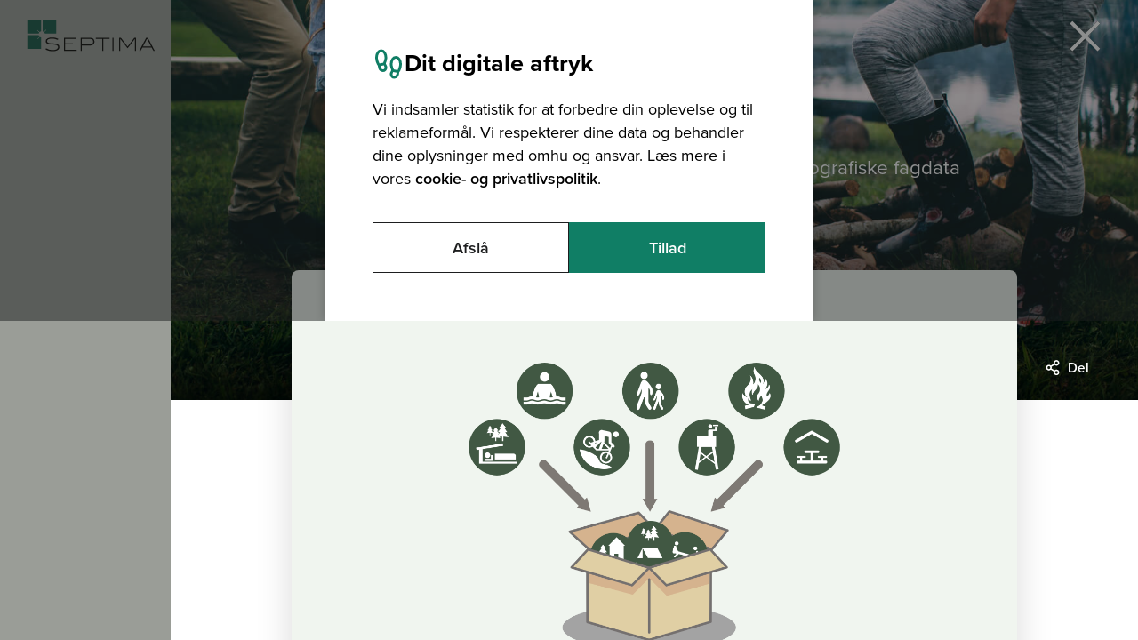

--- FILE ---
content_type: text/html; charset=utf-8
request_url: https://septima.dk/showcases/geofa
body_size: 4465
content:
<!doctype html>
<html lang="da">

<head>
  <!-- Google Tag Manager -->
  <script>
    (function (w, d, s, l, i) {
      w[l] = w[l] || [];
      w[l].push({
        "gtm.start": new Date().getTime(),
        event: "gtm.js",
      });
      var f = d.getElementsByTagName(s)[0],
        j = d.createElement(s),
        dl = l != "dataLayer" ? "&l=" + l : "";
      j.async = true;
      j.src = "https://www.googletagmanager.com/gtm.js?id=" + i + dl;
      f.parentNode.insertBefore(j, f);
    })(window, document, "script", "dataLayer", "GTM-5GXS763R");
  </script>
  <!-- End Google Tag Manager -->
  <title>GeoFA</title>

  <meta charset="utf-8">
  <meta name="viewport" content="width=device-width, initial-scale=1">
  <meta http-equiv="Content-Security-Policy" content="upgrade-insecure-requests">
  <meta name="description"
    content="Fælles datamodel og -standard for kommunernes geografiske fagdata">
  <meta property="og:locale" content="da_DK">
  <meta property="og:title"
    content="GeoFA">
  <meta property="og:description"
    content="Fælles datamodel og -standard for kommunernes geografiske fagdata">
  <meta property="og:url" content="https://septima.dk/showcases/geofa">
  <meta property="og:image"
    content="https://septima.dk/images/showcases/geodk/geofa2.jpg">
  <meta property="og:type" content="website">
  <meta property="og:site_name" content="Septima">

  <link rel="apple-touch-icon" sizes="180x180" href="/favicons/apple-touch-icon.png">
  <link rel="icon" type="image/png" sizes="32x32" href="/favicons/favicon-32x32.png">
  <link rel="icon" type="image/png" sizes="16x16" href="/favicons/favicon-16x16.png">
  <link rel="manifest" href="/favicons/site.webmanifest">
  <link rel="canonical" href="https://septima.dk/showcases/geofa">

  <script>if (window.location.href.match("http://septima.dk")) window.location.protocol = 'https:'</script>

  <link rel="stylesheet" href="/styles.css">
  <link rel="stylesheet" href="/assets/css/cc.css">
  <link rel="stylesheet" href="/assets/css/guest.css">
  <link rel="stylesheet" href="https://use.typekit.net/dqr0gee.css">
  <link rel="stylesheet" href="https://fonts.googleapis.com/css2?family=Material+Symbols+Outlined:opsz,wght,FILL,GRAD@24,400,0,0&display=block" />

  <script>
    window.dataLayer = window.dataLayer || [];
    function gtag() { dataLayer.push(arguments); }
    gtag("consent", "default", {
      ad_storage: "denied",
      ad_user_data: "denied",
      ad_personalization: "denied",
      analytics_storage: "denied",
      functionality_storage: "denied",
      personalization_storage: "denied",
      security_storage: "granted",
      wait_for_update: 2000,
    });
    gtag("set", "ads_data_redaction", true);
    gtag("set", "url_passthrough", true);
  </script>

  <script>
    var _paq = window._paq = window._paq || [];
    _paq.push(['requireConsent']);
    _paq.push(['trackPageView']);
    _paq.push(['enableLinkTracking']);
    (function () {
      var u = "https://matomo.septima.dk/";
      _paq.push(['setTrackerUrl', u + 'matomo.php']);
      _paq.push(['setSiteId', '1']);
      var d = document, g = d.createElement('script'), s = d.getElementsByTagName('script')[0];
      g.async = true; g.src = u + 'matomo.js'; s.parentNode.insertBefore(g, s);
    })();
  </script>

  <script>
    var _mtm = window._mtm = window._mtm || [];
    _mtm.push({ 'mtm.startTime': (new Date().getTime()), 'event': 'mtm.Start' });
    (function () {
      var d = document, g = d.createElement('script'), s = d.getElementsByTagName('script')[0];
      g.async = true; g.src = 'https://matomo.septima.dk/js/container_lcLG7JBa.js'; s.parentNode.insertBefore(g, s);
    })();
  </script>

</head>

<body class="">
  <!-- Google Tag Manager (noscript) -->
  <noscript>
    <iframe 
      src="https://www.googletagmanager.com/ns.html?id=GTM-5GXS763R"
      height="0"
      width="0"
      style="display:none;visibility:hidden"
    >
    </iframe>
  </noscript>
  <!-- End Google Tag Manager (noscript) -->
  <header class="main logo-only">
    <a href="/" class="logo">
      <span class="sr-only">Septima</span>
      <svg class="part1" width="34" height="33" xmlns="http://www.w3.org/2000/svg">
        <path d="M.86.3H16.3V13.2c-.63.14-1.2.44-1.65.87l-2.48-2.29-.4.44 2.48 2.28c-.28.36-.48.77-.6 1.22H.85V.3zm0 17.16h12.7c.15.63.45 1.2.87 1.65l-2.28 2.48.43.4 2.28-2.48c.42.32.9.55 1.43.66V32.9H.86V17.46zM17.92.3h15.43v15.43H20.49a3.58 3.58 0 0 0-.81-1.45l2.28-2.47-.43-.4-2.29 2.48c-.38-.3-.83-.52-1.32-.64V.3z" fill="currentColor" fill-rule="evenodd"/>
      </svg>
      <svg class="part2" width="124" height="16" xmlns="http://www.w3.org/2000/svg">
        <path d="M13.76 2.86a12.65 12.65 0 0 0-6.13-1.44c-1.83 0-3.23.25-4.2.74-.97.5-1.45 1.2-1.45 2.1 0 .89.47 1.52 1.4 1.9.83.34 2.23.55 4.21.63 1.7.07 2.84.14 3.44.2 1.09.11 1.95.3 2.6.6a3.31 3.31 0 0 1 2.16 3.27c0 1.49-.65 2.65-1.96 3.48-1.31.84-3.19 1.26-5.63 1.26-3.3 0-6-.73-8.1-2.18l.78-1.12a12.9 12.9 0 0 0 7.04 2.03c2.03 0 3.6-.3 4.69-.9 1.09-.6 1.63-1.43 1.63-2.5 0-1-.5-1.72-1.48-2.15-.88-.4-2.38-.64-4.5-.73a56.06 56.06 0 0 1-3.25-.2 9.28 9.28 0 0 1-2.42-.5C1.15 6.83.43 5.84.43 4.42a3.5 3.5 0 0 1 1.85-3.12C3.52.54 5.28.16 7.55.16c3.08 0 5.46.56 7.14 1.69l-.93 1.01zm21.53 12.39H21V.53h13.73v1.26h-12.4V6.8h8.62v1.26h-8.62V14h12.97v1.26zm15.44-7.3c.98 0 1.73-.27 2.27-.81.53-.54.8-1.3.8-2.28 0-2.05-1.18-3.07-3.56-3.07h-9.19v6.16h9.68zm.1-7.42c1.37 0 2.45.39 3.25 1.18.79.78 1.19 1.85 1.19 3.2 0 1.32-.43 2.37-1.28 3.14a5.02 5.02 0 0 1-3.5 1.16h-9.44v6.04h-1.32V.53h11.1zm21.42 1.26H65.2v13.46H63.9V1.8h-7.04V.53h15.4v1.26zm3.27 13.46V.53h1.32v14.72h-1.32zm26.58 0h-1.32V1.81h-.08l-8.15 10.5-8.18-10.5h-.06v13.44h-1.32V.53h2.06l7.5 9.82 7.52-9.82h2.03v14.72zm16.82-5.08L114.5 1.8h-.2l-4.45 8.37h9.07zm4.2 5.08h-1.52l-2.01-3.82h-10.4l-2.05 3.82h-1.52l7.8-14.72h1.95l7.74 14.72z" fill="currentColor" fill-rule="evenodd"/>
      </svg>
    </a>
</header>
<section class="full bg-light" aria-hidden="true"></section>
<div class="pop-wrap-fake open" aria-hidden="false">
	<div class="pop-content-fake">
		<div class="wrap">
			<div id="ajax" data-load-title="GeoFA" class="ajax-content">
			<!-- Ajax content from here -->
				<a class="exit" role="button" title="Luk" aria-label="Luk" href="/showcases">&nbsp;</a>
				
					<article class="has-hero">
						<div aria-hidden="true" class="clip-fixed"><a class="exit white" href="/showcases">&nbsp;</a></div>
						<header class="has-hero has-app-img case">
							<div class="bg-img" aria-hidden="true" role="img" style="background-image: url('/images/showcases/geodk/geofa2.jpg')"></div>
							<div class="cont">
						
						<!-- <div class="cont p-top"> -->
							<h1>GeoFA</h1>
							
							<p class="sub">Fælles datamodel og -standard for kommunernes geografiske fagdata</p>
							
							<div class="category">
								
									<span class="">case</span>
  								
							</div>
						</div>
						
						<div class="app-img">
							<img class="frame" src="/images/showcases/geodk/geofa_illustration.png" alt="GeoFA eksempelbillede">
						</div>
						

						
						
						


<div class="share">
    <button class="share-trigger">
      <svg aria-hidden="true" role="img" width="16" height="18" viewBox="0 0 16 19" xmlns="http://www.w3.org/2000/svg">
        <path d="M15.8857 14.683c0 1.864-1.511 3.375-3.375 3.375s-3.375-1.511-3.375-3.375a3.3733 3.3733 0 0 1 .156-1.0168l-3.4571-2.1608c-.6052.5749-1.4233.9276-2.3239.9276-1.864 0-3.375-1.511-3.375-3.375s1.511-3.375 3.375-3.375c.9006 0 1.7187.3528 2.3239.9276L9.2917 4.45a3.3733 3.3733 0 0 1-.156-1.0169c0-1.864 1.511-3.375 3.375-3.375s3.375 1.511 3.375 3.375-1.511 3.375-3.375 3.375c-.9006 0-1.7187-.3527-2.3238-.9276L6.7297 8.0412a3.3905 3.3905 0 0 1 0 2.0337l3.4572 2.1607c.6051-.5748 1.4232-.9276 2.3238-.9276 1.864 0 3.375 1.511 3.375 3.375zm-3.375-12.9375c-.9305 0-1.6875.757-1.6875 1.6875s.757 1.6875 1.6875 1.6875 1.6875-.757 1.6875-1.6875-.757-1.6875-1.6875-1.6875zm-9 5.625c-.9305 0-1.6875.757-1.6875 1.6875s.757 1.6875 1.6875 1.6875 1.6875-.757 1.6875-1.6875-.757-1.6875-1.6875-1.6875zm9 5.625c-.9305 0-1.6875.757-1.6875 1.6875s.757 1.6875 1.6875 1.6875 1.6875-.757 1.6875-1.6875-.757-1.6875-1.6875-1.6875z" fill="currentColor" fill-rule="nonzero"/>
      </svg>
      <span>Del</span>
    </button>
</div>
<div id="share-toast"></div>

					</header>
					<section>
						<div class="cont no-top">
							
							<div class="flex-row info-keys">
								
								<div>
									<h3>Udviklet for</h3>
									<p>GeoFA-samarbejdet</p>
								</div>
								
								<div>
									<h3>Type</h3>
									<p>Datamodel, implementering</p>
								</div>
								
								<div>
									<h3>Årstal</h3>
									<p>2021 -</p>
								</div>
								
							</div>
							
							<p><p><strong>Geografiske Fagdata i GeoDanmark</strong> (GeoFA) er et koncept for standardisering af og adgang til kommu­nale data, som ikke ligger i fagsystemer eller andre fælles data­baser. GeoFA skal give kommunerne større frihed fx i valg af leverandør, fordi data er standardiseret. Hertil kommer mulighederne for stordrift, når data er til rådighed i GeoFA på tværs af kommunegrænser.</p>

<p>Septima har været rådgiver og udvikler på GeoFA siden projektet startede for år tilbage under navnet Fælles Kommunale Grunddata (FKG). Senest har Septima i 2021 designet en opdateret GeoFA datamodel og database, som rummer 14 hoved-emneområder med i alt 104 datasæt.</p>
</p>
							
						</div>
					</section>
					
					<footer>
    <ul>
        <li>
            <p><b>Septima P/S</b></p>
            <p>CVR: 34 900 841</p>
            <p>EAN: 5797200068422</p>
        </li>
        <li>
            <p>Frederiksberggade 19, 2.<br>1459 København K</p>
        </li>
        <li>
            <p><a href="tel:+4572300672">+45 7230 0672</a></p>
            <p><a href="mailto:kontakt@septima.dk">kontakt@septima.dk</a></p>
        </li>
        <li>
            <p><a class="pop" href="/politikker/">Cookie- og <br>persondatapolitik</a></p>
        </li>
        <li class="social">
            <a href="https://www.instagram.com/septima.dk" title="Følg os på Instagram" target="_blank">
                <svg width="16" height="16" viewBox="0 0 56.7 56.7" enable-background="new 0 0 56.7 56.7" xml:space="preserve">
                    <path d="M28.2,16.7c-7,0-12.8,5.7-12.8,12.8s5.7,12.8,12.8,12.8S41,36.5,41,29.5S35.2,16.7,28.2,16.7z M28.2,37.7 c-4.5,0-8.2-3.7-8.2-8.2s3.7-8.2,8.2-8.2s8.2,3.7,8.2,8.2S32.7,37.7,28.2,37.7z"/>
                    <circle cx="41.5" cy="16.4" r="2.9"/>
                    <path d="M49,8.9c-2.6-2.7-6.3-4.1-10.5-4.1H17.9c-8.7,0-14.5,5.8-14.5,14.5v20.5c0,4.3,1.4,8,4.2,10.7c2.7,2.6,6.3,3.9,10.4,3.9 h20.4c4.3,0,7.9-1.4,10.5-3.9c2.7-2.6,4.1-6.3,4.1-10.6V19.3C53,15.1,51.6,11.5,49,8.9z M48.6,39.9c0,3.1-1.1,5.6-2.9,7.3 s-4.3,2.6-7.3,2.6H18c-3,0-5.5-0.9-7.3-2.6C8.9,45.4,8,42.9,8,39.8V19.3c0-3,0.9-5.5,2.7-7.3c1.7-1.7,4.3-2.6,7.3-2.6h20.6 c3,0,5.5,0.9,7.3,2.7c1.7,1.8,2.7,4.3,2.7,7.2V39.9L48.6,39.9z"/>
                </svg>
            </a>
            <a href="https://www.linkedin.com/company/septima" title="Følg os på Linkedin" target="_blank">
                <svg viewBox="0 0 448 512" width="14" height="14">
                    <path d="M100.28 448H7.4V148.9h92.88zM53.79 108.1C24.09 108.1 0 83.5 0 53.8a53.79 53.79 0 0 1 107.58 0c0 29.7-24.1 54.3-53.79 54.3zM447.9 448h-92.68V302.4c0-34.7-.7-79.2-48.29-79.2-48.29 0-55.69 37.7-55.69 76.7V448h-92.78V148.9h89.08v40.8h1.3c12.4-23.5 42.69-48.3 87.88-48.3 94 0 111.28 61.9 111.28 142.3V448z"/>
                </svg>
            </a>
        </li>
    </ul>
</footer>

				</article>
				<!-- End -->
			</div>
		</div>
	</div>
</div>
<script src="/assets/js/jquery.js"></script>
<script src="/assets/js/slick.min.js"></script>
<script src="/assets/js/slick-animation.min.js"></script>
<script src="/assets/js/wow.min.js"></script>
<script>new WOW({offset: 200, mobile: false }).init()</script>
<script src="/assets/js/core.js"></script>
<script src="/assets/js/datasets-modal.js"></script>
<script src="/assets/js/popup.js"></script>
<script src="/assets/js/tagfilter.js"></script>
<script src="https://widget.cdn.septima.dk/dev/widgetapi.js"></script>
<script src="/assets/js/cc.js"></script>
<script src="/assets/js/clipboard.js"></script>









</body>

</html>

--- FILE ---
content_type: text/css; charset=utf-8
request_url: https://septima.dk/styles.css
body_size: 26324
content:
/*!
Animate.css - http://daneden.me/animate
Licensed under the MIT license - http://opensource.org/licenses/MIT

Copyright (c) 2014 Daniel Eden
*/.animated{-webkit-animation-duration:1s;animation-duration:1s;-webkit-animation-fill-mode:both;animation-fill-mode:both}.animated.infinite{-webkit-animation-iteration-count:infinite;animation-iteration-count:infinite}.animated.hinge{-webkit-animation-duration:2s;animation-duration:2s}@-webkit-keyframes bounce{0%, 20%, 53%, 80%, 100%{-webkit-transition-timing-function:cubic-bezier(0.215, 0.61, 0.355, 1);transition-timing-function:cubic-bezier(0.215, 0.61, 0.355, 1);-webkit-transform:translate3d(0, 0, 0);transform:translate3d(0, 0, 0)}40%, 43%{-webkit-transition-timing-function:cubic-bezier(0.755, 0.05, 0.855, 0.06);transition-timing-function:cubic-bezier(0.755, 0.05, 0.855, 0.06);-webkit-transform:translate3d(0, -30px, 0);transform:translate3d(0, -30px, 0)}70%{-webkit-transition-timing-function:cubic-bezier(0.755, 0.05, 0.855, 0.06);transition-timing-function:cubic-bezier(0.755, 0.05, 0.855, 0.06);-webkit-transform:translate3d(0, -15px, 0);transform:translate3d(0, -15px, 0)}90%{-webkit-transform:translate3d(0, -4px, 0);transform:translate3d(0, -4px, 0)}}@keyframes bounce{0%, 20%, 53%, 80%, 100%{-webkit-transition-timing-function:cubic-bezier(0.215, 0.61, 0.355, 1);transition-timing-function:cubic-bezier(0.215, 0.61, 0.355, 1);-webkit-transform:translate3d(0, 0, 0);transform:translate3d(0, 0, 0)}40%, 43%{-webkit-transition-timing-function:cubic-bezier(0.755, 0.05, 0.855, 0.06);transition-timing-function:cubic-bezier(0.755, 0.05, 0.855, 0.06);-webkit-transform:translate3d(0, -30px, 0);transform:translate3d(0, -30px, 0)}70%{-webkit-transition-timing-function:cubic-bezier(0.755, 0.05, 0.855, 0.06);transition-timing-function:cubic-bezier(0.755, 0.05, 0.855, 0.06);-webkit-transform:translate3d(0, -15px, 0);transform:translate3d(0, -15px, 0)}90%{-webkit-transform:translate3d(0, -4px, 0);transform:translate3d(0, -4px, 0)}}.bounce{-webkit-animation-name:bounce;animation-name:bounce;-webkit-transform-origin:center bottom;-ms-transform-origin:center bottom;transform-origin:center bottom}@-webkit-keyframes flash{0%, 50%, 100%{opacity:1}25%, 75%{opacity:0}}@keyframes flash{0%, 50%, 100%{opacity:1}25%, 75%{opacity:0}}.flash{-webkit-animation-name:flash;animation-name:flash}@-webkit-keyframes pulse{0%{-webkit-transform:scale3d(1, 1, 1);transform:scale3d(1, 1, 1)}50%{-webkit-transform:scale3d(1.05, 1.05, 1.05);transform:scale3d(1.05, 1.05, 1.05)}100%{-webkit-transform:scale3d(1, 1, 1);transform:scale3d(1, 1, 1)}}@keyframes pulse{0%{-webkit-transform:scale3d(1, 1, 1);transform:scale3d(1, 1, 1)}50%{-webkit-transform:scale3d(1.05, 1.05, 1.05);transform:scale3d(1.05, 1.05, 1.05)}100%{-webkit-transform:scale3d(1, 1, 1);transform:scale3d(1, 1, 1)}}.pulse{-webkit-animation-name:pulse;animation-name:pulse}@-webkit-keyframes rubberBand{0%{-webkit-transform:scale3d(1, 1, 1);transform:scale3d(1, 1, 1)}30%{-webkit-transform:scale3d(1.25, 0.75, 1);transform:scale3d(1.25, 0.75, 1)}40%{-webkit-transform:scale3d(0.75, 1.25, 1);transform:scale3d(0.75, 1.25, 1)}50%{-webkit-transform:scale3d(1.15, 0.85, 1);transform:scale3d(1.15, 0.85, 1)}65%{-webkit-transform:scale3d(0.95, 1.05, 1);transform:scale3d(0.95, 1.05, 1)}75%{-webkit-transform:scale3d(1.05, 0.95, 1);transform:scale3d(1.05, 0.95, 1)}100%{-webkit-transform:scale3d(1, 1, 1);transform:scale3d(1, 1, 1)}}@keyframes rubberBand{0%{-webkit-transform:scale3d(1, 1, 1);transform:scale3d(1, 1, 1)}30%{-webkit-transform:scale3d(1.25, 0.75, 1);transform:scale3d(1.25, 0.75, 1)}40%{-webkit-transform:scale3d(0.75, 1.25, 1);transform:scale3d(0.75, 1.25, 1)}50%{-webkit-transform:scale3d(1.15, 0.85, 1);transform:scale3d(1.15, 0.85, 1)}65%{-webkit-transform:scale3d(0.95, 1.05, 1);transform:scale3d(0.95, 1.05, 1)}75%{-webkit-transform:scale3d(1.05, 0.95, 1);transform:scale3d(1.05, 0.95, 1)}100%{-webkit-transform:scale3d(1, 1, 1);transform:scale3d(1, 1, 1)}}.rubberBand{-webkit-animation-name:rubberBand;animation-name:rubberBand}@-webkit-keyframes shake{0%, 100%{-webkit-transform:translate3d(0, 0, 0);transform:translate3d(0, 0, 0)}10%, 30%, 50%, 70%, 90%{-webkit-transform:translate3d(-10px, 0, 0);transform:translate3d(-10px, 0, 0)}20%, 40%, 60%, 80%{-webkit-transform:translate3d(10px, 0, 0);transform:translate3d(10px, 0, 0)}}@keyframes shake{0%, 100%{-webkit-transform:translate3d(0, 0, 0);transform:translate3d(0, 0, 0)}10%, 30%, 50%, 70%, 90%{-webkit-transform:translate3d(-10px, 0, 0);transform:translate3d(-10px, 0, 0)}20%, 40%, 60%, 80%{-webkit-transform:translate3d(10px, 0, 0);transform:translate3d(10px, 0, 0)}}.shake{-webkit-animation-name:shake;animation-name:shake}@-webkit-keyframes swing{20%{-webkit-transform:rotate3d(0, 0, 1, 15deg);transform:rotate3d(0, 0, 1, 15deg)}40%{-webkit-transform:rotate3d(0, 0, 1, -10deg);transform:rotate3d(0, 0, 1, -10deg)}60%{-webkit-transform:rotate3d(0, 0, 1, 5deg);transform:rotate3d(0, 0, 1, 5deg)}80%{-webkit-transform:rotate3d(0, 0, 1, -5deg);transform:rotate3d(0, 0, 1, -5deg)}100%{-webkit-transform:rotate3d(0, 0, 1, 0deg);transform:rotate3d(0, 0, 1, 0deg)}}@keyframes swing{20%{-webkit-transform:rotate3d(0, 0, 1, 15deg);transform:rotate3d(0, 0, 1, 15deg)}40%{-webkit-transform:rotate3d(0, 0, 1, -10deg);transform:rotate3d(0, 0, 1, -10deg)}60%{-webkit-transform:rotate3d(0, 0, 1, 5deg);transform:rotate3d(0, 0, 1, 5deg)}80%{-webkit-transform:rotate3d(0, 0, 1, -5deg);transform:rotate3d(0, 0, 1, -5deg)}100%{-webkit-transform:rotate3d(0, 0, 1, 0deg);transform:rotate3d(0, 0, 1, 0deg)}}.swing{-webkit-transform-origin:top center;-ms-transform-origin:top center;transform-origin:top center;-webkit-animation-name:swing;animation-name:swing}@-webkit-keyframes tada{0%{-webkit-transform:scale3d(1, 1, 1);transform:scale3d(1, 1, 1)}10%, 20%{-webkit-transform:scale3d(0.9, 0.9, 0.9) rotate3d(0, 0, 1, -3deg);transform:scale3d(0.9, 0.9, 0.9) rotate3d(0, 0, 1, -3deg)}30%, 50%, 70%, 90%{-webkit-transform:scale3d(1.1, 1.1, 1.1) rotate3d(0, 0, 1, 3deg);transform:scale3d(1.1, 1.1, 1.1) rotate3d(0, 0, 1, 3deg)}40%, 60%, 80%{-webkit-transform:scale3d(1.1, 1.1, 1.1) rotate3d(0, 0, 1, -3deg);transform:scale3d(1.1, 1.1, 1.1) rotate3d(0, 0, 1, -3deg)}100%{-webkit-transform:scale3d(1, 1, 1);transform:scale3d(1, 1, 1)}}@keyframes tada{0%{-webkit-transform:scale3d(1, 1, 1);transform:scale3d(1, 1, 1)}10%, 20%{-webkit-transform:scale3d(0.9, 0.9, 0.9) rotate3d(0, 0, 1, -3deg);transform:scale3d(0.9, 0.9, 0.9) rotate3d(0, 0, 1, -3deg)}30%, 50%, 70%, 90%{-webkit-transform:scale3d(1.1, 1.1, 1.1) rotate3d(0, 0, 1, 3deg);transform:scale3d(1.1, 1.1, 1.1) rotate3d(0, 0, 1, 3deg)}40%, 60%, 80%{-webkit-transform:scale3d(1.1, 1.1, 1.1) rotate3d(0, 0, 1, -3deg);transform:scale3d(1.1, 1.1, 1.1) rotate3d(0, 0, 1, -3deg)}100%{-webkit-transform:scale3d(1, 1, 1);transform:scale3d(1, 1, 1)}}.tada{-webkit-animation-name:tada;animation-name:tada}@-webkit-keyframes wobble{0%{-webkit-transform:none;transform:none}15%{-webkit-transform:translate3d(-25%, 0, 0) rotate3d(0, 0, 1, -5deg);transform:translate3d(-25%, 0, 0) rotate3d(0, 0, 1, -5deg)}30%{-webkit-transform:translate3d(20%, 0, 0) rotate3d(0, 0, 1, 3deg);transform:translate3d(20%, 0, 0) rotate3d(0, 0, 1, 3deg)}45%{-webkit-transform:translate3d(-15%, 0, 0) rotate3d(0, 0, 1, -3deg);transform:translate3d(-15%, 0, 0) rotate3d(0, 0, 1, -3deg)}60%{-webkit-transform:translate3d(10%, 0, 0) rotate3d(0, 0, 1, 2deg);transform:translate3d(10%, 0, 0) rotate3d(0, 0, 1, 2deg)}75%{-webkit-transform:translate3d(-5%, 0, 0) rotate3d(0, 0, 1, -1deg);transform:translate3d(-5%, 0, 0) rotate3d(0, 0, 1, -1deg)}100%{-webkit-transform:none;transform:none}}@keyframes wobble{0%{-webkit-transform:none;transform:none}15%{-webkit-transform:translate3d(-25%, 0, 0) rotate3d(0, 0, 1, -5deg);transform:translate3d(-25%, 0, 0) rotate3d(0, 0, 1, -5deg)}30%{-webkit-transform:translate3d(20%, 0, 0) rotate3d(0, 0, 1, 3deg);transform:translate3d(20%, 0, 0) rotate3d(0, 0, 1, 3deg)}45%{-webkit-transform:translate3d(-15%, 0, 0) rotate3d(0, 0, 1, -3deg);transform:translate3d(-15%, 0, 0) rotate3d(0, 0, 1, -3deg)}60%{-webkit-transform:translate3d(10%, 0, 0) rotate3d(0, 0, 1, 2deg);transform:translate3d(10%, 0, 0) rotate3d(0, 0, 1, 2deg)}75%{-webkit-transform:translate3d(-5%, 0, 0) rotate3d(0, 0, 1, -1deg);transform:translate3d(-5%, 0, 0) rotate3d(0, 0, 1, -1deg)}100%{-webkit-transform:none;transform:none}}.wobble{-webkit-animation-name:wobble;animation-name:wobble}@-webkit-keyframes bounceIn{0%, 20%, 40%, 60%, 80%, 100%{-webkit-transition-timing-function:cubic-bezier(0.215, 0.61, 0.355, 1);transition-timing-function:cubic-bezier(0.215, 0.61, 0.355, 1)}0%{opacity:0;-webkit-transform:scale3d(0.3, 0.3, 0.3);transform:scale3d(0.3, 0.3, 0.3)}20%{-webkit-transform:scale3d(1.1, 1.1, 1.1);transform:scale3d(1.1, 1.1, 1.1)}40%{-webkit-transform:scale3d(0.9, 0.9, 0.9);transform:scale3d(0.9, 0.9, 0.9)}60%{opacity:1;-webkit-transform:scale3d(1.03, 1.03, 1.03);transform:scale3d(1.03, 1.03, 1.03)}80%{-webkit-transform:scale3d(0.97, 0.97, 0.97);transform:scale3d(0.97, 0.97, 0.97)}100%{opacity:1;-webkit-transform:scale3d(1, 1, 1);transform:scale3d(1, 1, 1)}}@keyframes bounceIn{0%, 20%, 40%, 60%, 80%, 100%{-webkit-transition-timing-function:cubic-bezier(0.215, 0.61, 0.355, 1);transition-timing-function:cubic-bezier(0.215, 0.61, 0.355, 1)}0%{opacity:0;-webkit-transform:scale3d(0.3, 0.3, 0.3);transform:scale3d(0.3, 0.3, 0.3)}20%{-webkit-transform:scale3d(1.1, 1.1, 1.1);transform:scale3d(1.1, 1.1, 1.1)}40%{-webkit-transform:scale3d(0.9, 0.9, 0.9);transform:scale3d(0.9, 0.9, 0.9)}60%{opacity:1;-webkit-transform:scale3d(1.03, 1.03, 1.03);transform:scale3d(1.03, 1.03, 1.03)}80%{-webkit-transform:scale3d(0.97, 0.97, 0.97);transform:scale3d(0.97, 0.97, 0.97)}100%{opacity:1;-webkit-transform:scale3d(1, 1, 1);transform:scale3d(1, 1, 1)}}.bounceIn{-webkit-animation-name:bounceIn;animation-name:bounceIn;-webkit-animation-duration:.75s;animation-duration:.75s}@-webkit-keyframes bounceInDown{0%, 60%, 75%, 90%, 100%{-webkit-transition-timing-function:cubic-bezier(0.215, 0.61, 0.355, 1);transition-timing-function:cubic-bezier(0.215, 0.61, 0.355, 1)}0%{opacity:0;-webkit-transform:translate3d(0, -3000px, 0);transform:translate3d(0, -3000px, 0)}60%{opacity:1;-webkit-transform:translate3d(0, 25px, 0);transform:translate3d(0, 25px, 0)}75%{-webkit-transform:translate3d(0, -10px, 0);transform:translate3d(0, -10px, 0)}90%{-webkit-transform:translate3d(0, 5px, 0);transform:translate3d(0, 5px, 0)}100%{-webkit-transform:none;transform:none}}@keyframes bounceInDown{0%, 60%, 75%, 90%, 100%{-webkit-transition-timing-function:cubic-bezier(0.215, 0.61, 0.355, 1);transition-timing-function:cubic-bezier(0.215, 0.61, 0.355, 1)}0%{opacity:0;-webkit-transform:translate3d(0, -3000px, 0);transform:translate3d(0, -3000px, 0)}60%{opacity:1;-webkit-transform:translate3d(0, 25px, 0);transform:translate3d(0, 25px, 0)}75%{-webkit-transform:translate3d(0, -10px, 0);transform:translate3d(0, -10px, 0)}90%{-webkit-transform:translate3d(0, 5px, 0);transform:translate3d(0, 5px, 0)}100%{-webkit-transform:none;transform:none}}.bounceInDown{-webkit-animation-name:bounceInDown;animation-name:bounceInDown}@-webkit-keyframes bounceInLeft{0%, 60%, 75%, 90%, 100%{-webkit-transition-timing-function:cubic-bezier(0.215, 0.61, 0.355, 1);transition-timing-function:cubic-bezier(0.215, 0.61, 0.355, 1)}0%{opacity:0;-webkit-transform:translate3d(-3000px, 0, 0);transform:translate3d(-3000px, 0, 0)}60%{opacity:1;-webkit-transform:translate3d(25px, 0, 0);transform:translate3d(25px, 0, 0)}75%{-webkit-transform:translate3d(-10px, 0, 0);transform:translate3d(-10px, 0, 0)}90%{-webkit-transform:translate3d(5px, 0, 0);transform:translate3d(5px, 0, 0)}100%{-webkit-transform:none;transform:none}}@keyframes bounceInLeft{0%, 60%, 75%, 90%, 100%{-webkit-transition-timing-function:cubic-bezier(0.215, 0.61, 0.355, 1);transition-timing-function:cubic-bezier(0.215, 0.61, 0.355, 1)}0%{opacity:0;-webkit-transform:translate3d(-3000px, 0, 0);transform:translate3d(-3000px, 0, 0)}60%{opacity:1;-webkit-transform:translate3d(25px, 0, 0);transform:translate3d(25px, 0, 0)}75%{-webkit-transform:translate3d(-10px, 0, 0);transform:translate3d(-10px, 0, 0)}90%{-webkit-transform:translate3d(5px, 0, 0);transform:translate3d(5px, 0, 0)}100%{-webkit-transform:none;transform:none}}.bounceInLeft{-webkit-animation-name:bounceInLeft;animation-name:bounceInLeft}@-webkit-keyframes bounceInRight{0%, 60%, 75%, 90%, 100%{-webkit-transition-timing-function:cubic-bezier(0.215, 0.61, 0.355, 1);transition-timing-function:cubic-bezier(0.215, 0.61, 0.355, 1)}0%{opacity:0;-webkit-transform:translate3d(3000px, 0, 0);transform:translate3d(3000px, 0, 0)}60%{opacity:1;-webkit-transform:translate3d(-25px, 0, 0);transform:translate3d(-25px, 0, 0)}75%{-webkit-transform:translate3d(10px, 0, 0);transform:translate3d(10px, 0, 0)}90%{-webkit-transform:translate3d(-5px, 0, 0);transform:translate3d(-5px, 0, 0)}100%{-webkit-transform:none;transform:none}}@keyframes bounceInRight{0%, 60%, 75%, 90%, 100%{-webkit-transition-timing-function:cubic-bezier(0.215, 0.61, 0.355, 1);transition-timing-function:cubic-bezier(0.215, 0.61, 0.355, 1)}0%{opacity:0;-webkit-transform:translate3d(3000px, 0, 0);transform:translate3d(3000px, 0, 0)}60%{opacity:1;-webkit-transform:translate3d(-25px, 0, 0);transform:translate3d(-25px, 0, 0)}75%{-webkit-transform:translate3d(10px, 0, 0);transform:translate3d(10px, 0, 0)}90%{-webkit-transform:translate3d(-5px, 0, 0);transform:translate3d(-5px, 0, 0)}100%{-webkit-transform:none;transform:none}}.bounceInRight{-webkit-animation-name:bounceInRight;animation-name:bounceInRight}@-webkit-keyframes bounceInUp{0%, 60%, 75%, 90%, 100%{-webkit-transition-timing-function:cubic-bezier(0.215, 0.61, 0.355, 1);transition-timing-function:cubic-bezier(0.215, 0.61, 0.355, 1)}0%{opacity:0;-webkit-transform:translate3d(0, 3000px, 0);transform:translate3d(0, 3000px, 0)}60%{opacity:1;-webkit-transform:translate3d(0, -20px, 0);transform:translate3d(0, -20px, 0)}75%{-webkit-transform:translate3d(0, 10px, 0);transform:translate3d(0, 10px, 0)}90%{-webkit-transform:translate3d(0, -5px, 0);transform:translate3d(0, -5px, 0)}100%{-webkit-transform:translate3d(0, 0, 0);transform:translate3d(0, 0, 0)}}@keyframes bounceInUp{0%, 60%, 75%, 90%, 100%{-webkit-transition-timing-function:cubic-bezier(0.215, 0.61, 0.355, 1);transition-timing-function:cubic-bezier(0.215, 0.61, 0.355, 1)}0%{opacity:0;-webkit-transform:translate3d(0, 3000px, 0);transform:translate3d(0, 3000px, 0)}60%{opacity:1;-webkit-transform:translate3d(0, -20px, 0);transform:translate3d(0, -20px, 0)}75%{-webkit-transform:translate3d(0, 10px, 0);transform:translate3d(0, 10px, 0)}90%{-webkit-transform:translate3d(0, -5px, 0);transform:translate3d(0, -5px, 0)}100%{-webkit-transform:translate3d(0, 0, 0);transform:translate3d(0, 0, 0)}}.bounceInUp{-webkit-animation-name:bounceInUp;animation-name:bounceInUp}@-webkit-keyframes bounceOut{20%{-webkit-transform:scale3d(0.9, 0.9, 0.9);transform:scale3d(0.9, 0.9, 0.9)}50%, 55%{opacity:1;-webkit-transform:scale3d(1.1, 1.1, 1.1);transform:scale3d(1.1, 1.1, 1.1)}100%{opacity:0;-webkit-transform:scale3d(0.3, 0.3, 0.3);transform:scale3d(0.3, 0.3, 0.3)}}@keyframes bounceOut{20%{-webkit-transform:scale3d(0.9, 0.9, 0.9);transform:scale3d(0.9, 0.9, 0.9)}50%, 55%{opacity:1;-webkit-transform:scale3d(1.1, 1.1, 1.1);transform:scale3d(1.1, 1.1, 1.1)}100%{opacity:0;-webkit-transform:scale3d(0.3, 0.3, 0.3);transform:scale3d(0.3, 0.3, 0.3)}}.bounceOut{-webkit-animation-name:bounceOut;animation-name:bounceOut;-webkit-animation-duration:.75s;animation-duration:.75s}@-webkit-keyframes bounceOutDown{20%{-webkit-transform:translate3d(0, 10px, 0);transform:translate3d(0, 10px, 0)}40%, 45%{opacity:1;-webkit-transform:translate3d(0, -20px, 0);transform:translate3d(0, -20px, 0)}100%{opacity:0;-webkit-transform:translate3d(0, 2000px, 0);transform:translate3d(0, 2000px, 0)}}@keyframes bounceOutDown{20%{-webkit-transform:translate3d(0, 10px, 0);transform:translate3d(0, 10px, 0)}40%, 45%{opacity:1;-webkit-transform:translate3d(0, -20px, 0);transform:translate3d(0, -20px, 0)}100%{opacity:0;-webkit-transform:translate3d(0, 2000px, 0);transform:translate3d(0, 2000px, 0)}}.bounceOutDown{-webkit-animation-name:bounceOutDown;animation-name:bounceOutDown}@-webkit-keyframes bounceOutLeft{20%{opacity:1;-webkit-transform:translate3d(20px, 0, 0);transform:translate3d(20px, 0, 0)}100%{opacity:0;-webkit-transform:translate3d(-2000px, 0, 0);transform:translate3d(-2000px, 0, 0)}}@keyframes bounceOutLeft{20%{opacity:1;-webkit-transform:translate3d(20px, 0, 0);transform:translate3d(20px, 0, 0)}100%{opacity:0;-webkit-transform:translate3d(-2000px, 0, 0);transform:translate3d(-2000px, 0, 0)}}.bounceOutLeft{-webkit-animation-name:bounceOutLeft;animation-name:bounceOutLeft}@-webkit-keyframes bounceOutRight{20%{opacity:1;-webkit-transform:translate3d(-20px, 0, 0);transform:translate3d(-20px, 0, 0)}100%{opacity:0;-webkit-transform:translate3d(2000px, 0, 0);transform:translate3d(2000px, 0, 0)}}@keyframes bounceOutRight{20%{opacity:1;-webkit-transform:translate3d(-20px, 0, 0);transform:translate3d(-20px, 0, 0)}100%{opacity:0;-webkit-transform:translate3d(2000px, 0, 0);transform:translate3d(2000px, 0, 0)}}.bounceOutRight{-webkit-animation-name:bounceOutRight;animation-name:bounceOutRight}@-webkit-keyframes bounceOutUp{20%{-webkit-transform:translate3d(0, -10px, 0);transform:translate3d(0, -10px, 0)}40%, 45%{opacity:1;-webkit-transform:translate3d(0, 20px, 0);transform:translate3d(0, 20px, 0)}100%{opacity:0;-webkit-transform:translate3d(0, -2000px, 0);transform:translate3d(0, -2000px, 0)}}@keyframes bounceOutUp{20%{-webkit-transform:translate3d(0, -10px, 0);transform:translate3d(0, -10px, 0)}40%, 45%{opacity:1;-webkit-transform:translate3d(0, 20px, 0);transform:translate3d(0, 20px, 0)}100%{opacity:0;-webkit-transform:translate3d(0, -2000px, 0);transform:translate3d(0, -2000px, 0)}}.bounceOutUp{-webkit-animation-name:bounceOutUp;animation-name:bounceOutUp}@-webkit-keyframes fadeIn{0%{opacity:0}100%{opacity:1}}@keyframes fadeIn{0%{opacity:0}100%{opacity:1}}.fadeIn{-webkit-animation-name:fadeIn;animation-name:fadeIn}@-webkit-keyframes fadeInDown{0%{opacity:0;-webkit-transform:translate3d(0, -100%, 0);transform:translate3d(0, -100%, 0)}100%{opacity:1;-webkit-transform:none;transform:none}}@keyframes fadeInDown{0%{opacity:0;-webkit-transform:translate3d(0, -100%, 0);transform:translate3d(0, -100%, 0)}100%{opacity:1;-webkit-transform:none;transform:none}}.fadeInDown{-webkit-animation-name:fadeInDown;animation-name:fadeInDown}@-webkit-keyframes fadeInDownBig{0%{opacity:0;-webkit-transform:translate3d(0, -2000px, 0);transform:translate3d(0, -2000px, 0)}100%{opacity:1;-webkit-transform:none;transform:none}}@keyframes fadeInDownBig{0%{opacity:0;-webkit-transform:translate3d(0, -2000px, 0);transform:translate3d(0, -2000px, 0)}100%{opacity:1;-webkit-transform:none;transform:none}}.fadeInDownBig{-webkit-animation-name:fadeInDownBig;animation-name:fadeInDownBig}@-webkit-keyframes fadeInLeft{0%{opacity:0;-webkit-transform:translate3d(-100%, 0, 0);transform:translate3d(-100%, 0, 0)}100%{opacity:1;-webkit-transform:none;transform:none}}@keyframes fadeInLeft{0%{opacity:0;-webkit-transform:translate3d(-100%, 0, 0);transform:translate3d(-100%, 0, 0)}100%{opacity:1;-webkit-transform:none;transform:none}}.fadeInLeft{-webkit-animation-name:fadeInLeft;animation-name:fadeInLeft}@-webkit-keyframes fadeInLeftBig{0%{opacity:0;-webkit-transform:translate3d(-2000px, 0, 0);transform:translate3d(-2000px, 0, 0)}100%{opacity:1;-webkit-transform:none;transform:none}}@keyframes fadeInLeftBig{0%{opacity:0;-webkit-transform:translate3d(-2000px, 0, 0);transform:translate3d(-2000px, 0, 0)}100%{opacity:1;-webkit-transform:none;transform:none}}.fadeInLeftBig{-webkit-animation-name:fadeInLeftBig;animation-name:fadeInLeftBig}@-webkit-keyframes fadeInRight{0%{opacity:0;-webkit-transform:translate3d(100%, 0, 0);transform:translate3d(100%, 0, 0)}100%{opacity:1;-webkit-transform:none;transform:none}}@keyframes fadeInRight{0%{opacity:0;-webkit-transform:translate3d(100%, 0, 0);transform:translate3d(100%, 0, 0)}100%{opacity:1;-webkit-transform:none;transform:none}}.fadeInRight{-webkit-animation-name:fadeInRight;animation-name:fadeInRight}@-webkit-keyframes fadeInRightBig{0%{opacity:0;-webkit-transform:translate3d(2000px, 0, 0);transform:translate3d(2000px, 0, 0)}100%{opacity:1;-webkit-transform:none;transform:none}}@keyframes fadeInRightBig{0%{opacity:0;-webkit-transform:translate3d(2000px, 0, 0);transform:translate3d(2000px, 0, 0)}100%{opacity:1;-webkit-transform:none;transform:none}}.fadeInRightBig{-webkit-animation-name:fadeInRightBig;animation-name:fadeInRightBig}@-webkit-keyframes fadeInUp{0%{opacity:0;-webkit-transform:translate3d(0, 50%, 0);transform:translate3d(0, 50%, 0)}100%{opacity:1;-webkit-transform:none;transform:none}}@keyframes fadeInUp{0%{opacity:0;-webkit-transform:translate3d(0, 50%, 0);transform:translate3d(0, 50%, 0)}100%{opacity:1;-webkit-transform:none;transform:none}}.fadeInUp{-webkit-animation-name:fadeInUp;animation-name:fadeInUp}@-webkit-keyframes fadeInUpBig{0%{opacity:0;-webkit-transform:translate3d(0, 2000px, 0);transform:translate3d(0, 2000px, 0)}100%{opacity:1;-webkit-transform:none;transform:none}}@keyframes fadeInUpBig{0%{opacity:0;-webkit-transform:translate3d(0, 2000px, 0);transform:translate3d(0, 2000px, 0)}100%{opacity:1;-webkit-transform:none;transform:none}}.fadeInUpBig{-webkit-animation-name:fadeInUpBig;animation-name:fadeInUpBig}@-webkit-keyframes fadeOut{0%{opacity:1}100%{opacity:0}}@keyframes fadeOut{0%{opacity:1}100%{opacity:0}}.fadeOut{-webkit-animation-name:fadeOut;animation-name:fadeOut}@-webkit-keyframes fadeOutDown{0%{opacity:1}100%{opacity:0;-webkit-transform:translate3d(0, 100%, 0);transform:translate3d(0, 100%, 0)}}@keyframes fadeOutDown{0%{opacity:1}100%{opacity:0;-webkit-transform:translate3d(0, 100%, 0);transform:translate3d(0, 100%, 0)}}.fadeOutDown{-webkit-animation-name:fadeOutDown;animation-name:fadeOutDown}@-webkit-keyframes fadeOutDownBig{0%{opacity:1}100%{opacity:0;-webkit-transform:translate3d(0, 2000px, 0);transform:translate3d(0, 2000px, 0)}}@keyframes fadeOutDownBig{0%{opacity:1}100%{opacity:0;-webkit-transform:translate3d(0, 2000px, 0);transform:translate3d(0, 2000px, 0)}}.fadeOutDownBig{-webkit-animation-name:fadeOutDownBig;animation-name:fadeOutDownBig}@-webkit-keyframes fadeOutLeft{0%{opacity:1}100%{opacity:0;-webkit-transform:translate3d(-100%, 0, 0);transform:translate3d(-100%, 0, 0)}}@keyframes fadeOutLeft{0%{opacity:1}100%{opacity:0;-webkit-transform:translate3d(-100%, 0, 0);transform:translate3d(-100%, 0, 0)}}.fadeOutLeft{-webkit-animation-name:fadeOutLeft;animation-name:fadeOutLeft}@-webkit-keyframes fadeOutLeftBig{0%{opacity:1}100%{opacity:0;-webkit-transform:translate3d(-2000px, 0, 0);transform:translate3d(-2000px, 0, 0)}}@keyframes fadeOutLeftBig{0%{opacity:1}100%{opacity:0;-webkit-transform:translate3d(-2000px, 0, 0);transform:translate3d(-2000px, 0, 0)}}.fadeOutLeftBig{-webkit-animation-name:fadeOutLeftBig;animation-name:fadeOutLeftBig}@-webkit-keyframes fadeOutRight{0%{opacity:1}100%{opacity:0;-webkit-transform:translate3d(100%, 0, 0);transform:translate3d(100%, 0, 0)}}@keyframes fadeOutRight{0%{opacity:1}100%{opacity:0;-webkit-transform:translate3d(100%, 0, 0);transform:translate3d(100%, 0, 0)}}.fadeOutRight{-webkit-animation-name:fadeOutRight;animation-name:fadeOutRight}@-webkit-keyframes fadeOutRightBig{0%{opacity:1}100%{opacity:0;-webkit-transform:translate3d(2000px, 0, 0);transform:translate3d(2000px, 0, 0)}}@keyframes fadeOutRightBig{0%{opacity:1}100%{opacity:0;-webkit-transform:translate3d(2000px, 0, 0);transform:translate3d(2000px, 0, 0)}}.fadeOutRightBig{-webkit-animation-name:fadeOutRightBig;animation-name:fadeOutRightBig}@-webkit-keyframes fadeOutUp{0%{opacity:1}100%{opacity:0;-webkit-transform:translate3d(0, -100%, 0);transform:translate3d(0, -100%, 0)}}@keyframes fadeOutUp{0%{opacity:1}100%{opacity:0;-webkit-transform:translate3d(0, -100%, 0);transform:translate3d(0, -100%, 0)}}.fadeOutUp{-webkit-animation-name:fadeOutUp;animation-name:fadeOutUp}@-webkit-keyframes fadeOutUpBig{0%{opacity:1}100%{opacity:0;-webkit-transform:translate3d(0, -2000px, 0);transform:translate3d(0, -2000px, 0)}}@keyframes fadeOutUpBig{0%{opacity:1}100%{opacity:0;-webkit-transform:translate3d(0, -2000px, 0);transform:translate3d(0, -2000px, 0)}}.fadeOutUpBig{-webkit-animation-name:fadeOutUpBig;animation-name:fadeOutUpBig}@-webkit-keyframes flip{0%{-webkit-transform:perspective(400px) rotate3d(0, 1, 0, -360deg);transform:perspective(400px) rotate3d(0, 1, 0, -360deg);-webkit-animation-timing-function:ease-out;animation-timing-function:ease-out}40%{-webkit-transform:perspective(400px) translate3d(0, 0, 150px) rotate3d(0, 1, 0, -190deg);transform:perspective(400px) translate3d(0, 0, 150px) rotate3d(0, 1, 0, -190deg);-webkit-animation-timing-function:ease-out;animation-timing-function:ease-out}50%{-webkit-transform:perspective(400px) translate3d(0, 0, 150px) rotate3d(0, 1, 0, -170deg);transform:perspective(400px) translate3d(0, 0, 150px) rotate3d(0, 1, 0, -170deg);-webkit-animation-timing-function:ease-in;animation-timing-function:ease-in}80%{-webkit-transform:perspective(400px) scale3d(0.95, 0.95, 0.95);transform:perspective(400px) scale3d(0.95, 0.95, 0.95);-webkit-animation-timing-function:ease-in;animation-timing-function:ease-in}100%{-webkit-transform:perspective(400px);transform:perspective(400px);-webkit-animation-timing-function:ease-in;animation-timing-function:ease-in}}@keyframes flip{0%{-webkit-transform:perspective(400px) rotate3d(0, 1, 0, -360deg);transform:perspective(400px) rotate3d(0, 1, 0, -360deg);-webkit-animation-timing-function:ease-out;animation-timing-function:ease-out}40%{-webkit-transform:perspective(400px) translate3d(0, 0, 150px) rotate3d(0, 1, 0, -190deg);transform:perspective(400px) translate3d(0, 0, 150px) rotate3d(0, 1, 0, -190deg);-webkit-animation-timing-function:ease-out;animation-timing-function:ease-out}50%{-webkit-transform:perspective(400px) translate3d(0, 0, 150px) rotate3d(0, 1, 0, -170deg);transform:perspective(400px) translate3d(0, 0, 150px) rotate3d(0, 1, 0, -170deg);-webkit-animation-timing-function:ease-in;animation-timing-function:ease-in}80%{-webkit-transform:perspective(400px) scale3d(0.95, 0.95, 0.95);transform:perspective(400px) scale3d(0.95, 0.95, 0.95);-webkit-animation-timing-function:ease-in;animation-timing-function:ease-in}100%{-webkit-transform:perspective(400px);transform:perspective(400px);-webkit-animation-timing-function:ease-in;animation-timing-function:ease-in}}.animated.flip{-webkit-backface-visibility:visible;backface-visibility:visible;-webkit-animation-name:flip;animation-name:flip}@-webkit-keyframes flipInX{0%{-webkit-transform:perspective(400px) rotate3d(1, 0, 0, 90deg);transform:perspective(400px) rotate3d(1, 0, 0, 90deg);-webkit-transition-timing-function:ease-in;transition-timing-function:ease-in;opacity:0}40%{-webkit-transform:perspective(400px) rotate3d(1, 0, 0, -20deg);transform:perspective(400px) rotate3d(1, 0, 0, -20deg);-webkit-transition-timing-function:ease-in;transition-timing-function:ease-in}60%{-webkit-transform:perspective(400px) rotate3d(1, 0, 0, 10deg);transform:perspective(400px) rotate3d(1, 0, 0, 10deg);opacity:1}80%{-webkit-transform:perspective(400px) rotate3d(1, 0, 0, -5deg);transform:perspective(400px) rotate3d(1, 0, 0, -5deg)}100%{-webkit-transform:perspective(400px);transform:perspective(400px)}}@keyframes flipInX{0%{-webkit-transform:perspective(400px) rotate3d(1, 0, 0, 90deg);transform:perspective(400px) rotate3d(1, 0, 0, 90deg);-webkit-transition-timing-function:ease-in;transition-timing-function:ease-in;opacity:0}40%{-webkit-transform:perspective(400px) rotate3d(1, 0, 0, -20deg);transform:perspective(400px) rotate3d(1, 0, 0, -20deg);-webkit-transition-timing-function:ease-in;transition-timing-function:ease-in}60%{-webkit-transform:perspective(400px) rotate3d(1, 0, 0, 10deg);transform:perspective(400px) rotate3d(1, 0, 0, 10deg);opacity:1}80%{-webkit-transform:perspective(400px) rotate3d(1, 0, 0, -5deg);transform:perspective(400px) rotate3d(1, 0, 0, -5deg)}100%{-webkit-transform:perspective(400px);transform:perspective(400px)}}.flipInX{-webkit-backface-visibility:visible !important;backface-visibility:visible !important;-webkit-animation-name:flipInX;animation-name:flipInX}@-webkit-keyframes flipInY{0%{-webkit-transform:perspective(400px) rotate3d(0, 1, 0, 90deg);transform:perspective(400px) rotate3d(0, 1, 0, 90deg);-webkit-transition-timing-function:ease-in;transition-timing-function:ease-in;opacity:0}40%{-webkit-transform:perspective(400px) rotate3d(0, 1, 0, -20deg);transform:perspective(400px) rotate3d(0, 1, 0, -20deg);-webkit-transition-timing-function:ease-in;transition-timing-function:ease-in}60%{-webkit-transform:perspective(400px) rotate3d(0, 1, 0, 10deg);transform:perspective(400px) rotate3d(0, 1, 0, 10deg);opacity:1}80%{-webkit-transform:perspective(400px) rotate3d(0, 1, 0, -5deg);transform:perspective(400px) rotate3d(0, 1, 0, -5deg)}100%{-webkit-transform:perspective(400px);transform:perspective(400px)}}@keyframes flipInY{0%{-webkit-transform:perspective(400px) rotate3d(0, 1, 0, 90deg);transform:perspective(400px) rotate3d(0, 1, 0, 90deg);-webkit-transition-timing-function:ease-in;transition-timing-function:ease-in;opacity:0}40%{-webkit-transform:perspective(400px) rotate3d(0, 1, 0, -20deg);transform:perspective(400px) rotate3d(0, 1, 0, -20deg);-webkit-transition-timing-function:ease-in;transition-timing-function:ease-in}60%{-webkit-transform:perspective(400px) rotate3d(0, 1, 0, 10deg);transform:perspective(400px) rotate3d(0, 1, 0, 10deg);opacity:1}80%{-webkit-transform:perspective(400px) rotate3d(0, 1, 0, -5deg);transform:perspective(400px) rotate3d(0, 1, 0, -5deg)}100%{-webkit-transform:perspective(400px);transform:perspective(400px)}}.flipInY{-webkit-backface-visibility:visible !important;backface-visibility:visible !important;-webkit-animation-name:flipInY;animation-name:flipInY}@-webkit-keyframes flipOutX{0%{-webkit-transform:perspective(400px);transform:perspective(400px)}30%{-webkit-transform:perspective(400px) rotate3d(1, 0, 0, -20deg);transform:perspective(400px) rotate3d(1, 0, 0, -20deg);opacity:1}100%{-webkit-transform:perspective(400px) rotate3d(1, 0, 0, 90deg);transform:perspective(400px) rotate3d(1, 0, 0, 90deg);opacity:0}}@keyframes flipOutX{0%{-webkit-transform:perspective(400px);transform:perspective(400px)}30%{-webkit-transform:perspective(400px) rotate3d(1, 0, 0, -20deg);transform:perspective(400px) rotate3d(1, 0, 0, -20deg);opacity:1}100%{-webkit-transform:perspective(400px) rotate3d(1, 0, 0, 90deg);transform:perspective(400px) rotate3d(1, 0, 0, 90deg);opacity:0}}.flipOutX{-webkit-animation-name:flipOutX;animation-name:flipOutX;-webkit-animation-duration:.75s;animation-duration:.75s;-webkit-backface-visibility:visible !important;backface-visibility:visible !important}@-webkit-keyframes flipOutY{0%{-webkit-transform:perspective(400px);transform:perspective(400px)}30%{-webkit-transform:perspective(400px) rotate3d(0, 1, 0, -15deg);transform:perspective(400px) rotate3d(0, 1, 0, -15deg);opacity:1}100%{-webkit-transform:perspective(400px) rotate3d(0, 1, 0, 90deg);transform:perspective(400px) rotate3d(0, 1, 0, 90deg);opacity:0}}@keyframes flipOutY{0%{-webkit-transform:perspective(400px);transform:perspective(400px)}30%{-webkit-transform:perspective(400px) rotate3d(0, 1, 0, -15deg);transform:perspective(400px) rotate3d(0, 1, 0, -15deg);opacity:1}100%{-webkit-transform:perspective(400px) rotate3d(0, 1, 0, 90deg);transform:perspective(400px) rotate3d(0, 1, 0, 90deg);opacity:0}}.flipOutY{-webkit-backface-visibility:visible !important;backface-visibility:visible !important;-webkit-animation-name:flipOutY;animation-name:flipOutY;-webkit-animation-duration:.75s;animation-duration:.75s}@-webkit-keyframes lightSpeedIn{0%{-webkit-transform:translate3d(100%, 0, 0) skewX(-30deg);transform:translate3d(100%, 0, 0) skewX(-30deg);opacity:0}60%{-webkit-transform:skewX(20deg);transform:skewX(20deg);opacity:1}80%{-webkit-transform:skewX(-5deg);transform:skewX(-5deg);opacity:1}100%{-webkit-transform:none;transform:none;opacity:1}}@keyframes lightSpeedIn{0%{-webkit-transform:translate3d(100%, 0, 0) skewX(-30deg);transform:translate3d(100%, 0, 0) skewX(-30deg);opacity:0}60%{-webkit-transform:skewX(20deg);transform:skewX(20deg);opacity:1}80%{-webkit-transform:skewX(-5deg);transform:skewX(-5deg);opacity:1}100%{-webkit-transform:none;transform:none;opacity:1}}.lightSpeedIn{-webkit-animation-name:lightSpeedIn;animation-name:lightSpeedIn;-webkit-animation-timing-function:ease-out;animation-timing-function:ease-out}@-webkit-keyframes lightSpeedOut{0%{opacity:1}100%{-webkit-transform:translate3d(100%, 0, 0) skewX(30deg);transform:translate3d(100%, 0, 0) skewX(30deg);opacity:0}}@keyframes lightSpeedOut{0%{opacity:1}100%{-webkit-transform:translate3d(100%, 0, 0) skewX(30deg);transform:translate3d(100%, 0, 0) skewX(30deg);opacity:0}}.lightSpeedOut{-webkit-animation-name:lightSpeedOut;animation-name:lightSpeedOut;-webkit-animation-timing-function:ease-in;animation-timing-function:ease-in}@-webkit-keyframes rotateIn{0%{-webkit-transform-origin:center;transform-origin:center;-webkit-transform:rotate3d(0, 0, 1, -200deg);transform:rotate3d(0, 0, 1, -200deg);opacity:0}100%{-webkit-transform-origin:center;transform-origin:center;-webkit-transform:none;transform:none;opacity:1}}@keyframes rotateIn{0%{-webkit-transform-origin:center;transform-origin:center;-webkit-transform:rotate3d(0, 0, 1, -200deg);transform:rotate3d(0, 0, 1, -200deg);opacity:0}100%{-webkit-transform-origin:center;transform-origin:center;-webkit-transform:none;transform:none;opacity:1}}.rotateIn{-webkit-animation-name:rotateIn;animation-name:rotateIn}@-webkit-keyframes rotateInDownLeft{0%{-webkit-transform-origin:left bottom;transform-origin:left bottom;-webkit-transform:rotate3d(0, 0, 1, -45deg);transform:rotate3d(0, 0, 1, -45deg);opacity:0}100%{-webkit-transform-origin:left bottom;transform-origin:left bottom;-webkit-transform:none;transform:none;opacity:1}}@keyframes rotateInDownLeft{0%{-webkit-transform-origin:left bottom;transform-origin:left bottom;-webkit-transform:rotate3d(0, 0, 1, -45deg);transform:rotate3d(0, 0, 1, -45deg);opacity:0}100%{-webkit-transform-origin:left bottom;transform-origin:left bottom;-webkit-transform:none;transform:none;opacity:1}}.rotateInDownLeft{-webkit-animation-name:rotateInDownLeft;animation-name:rotateInDownLeft}@-webkit-keyframes rotateInDownRight{0%{-webkit-transform-origin:right bottom;transform-origin:right bottom;-webkit-transform:rotate3d(0, 0, 1, 45deg);transform:rotate3d(0, 0, 1, 45deg);opacity:0}100%{-webkit-transform-origin:right bottom;transform-origin:right bottom;-webkit-transform:none;transform:none;opacity:1}}@keyframes rotateInDownRight{0%{-webkit-transform-origin:right bottom;transform-origin:right bottom;-webkit-transform:rotate3d(0, 0, 1, 45deg);transform:rotate3d(0, 0, 1, 45deg);opacity:0}100%{-webkit-transform-origin:right bottom;transform-origin:right bottom;-webkit-transform:none;transform:none;opacity:1}}.rotateInDownRight{-webkit-animation-name:rotateInDownRight;animation-name:rotateInDownRight}@-webkit-keyframes rotateInUpLeft{0%{-webkit-transform-origin:left bottom;transform-origin:left bottom;-webkit-transform:rotate3d(0, 0, 1, 45deg);transform:rotate3d(0, 0, 1, 45deg);opacity:0}100%{-webkit-transform-origin:left bottom;transform-origin:left bottom;-webkit-transform:none;transform:none;opacity:1}}@keyframes rotateInUpLeft{0%{-webkit-transform-origin:left bottom;transform-origin:left bottom;-webkit-transform:rotate3d(0, 0, 1, 45deg);transform:rotate3d(0, 0, 1, 45deg);opacity:0}100%{-webkit-transform-origin:left bottom;transform-origin:left bottom;-webkit-transform:none;transform:none;opacity:1}}.rotateInUpLeft{-webkit-animation-name:rotateInUpLeft;animation-name:rotateInUpLeft}@-webkit-keyframes rotateInUpRight{0%{-webkit-transform-origin:right bottom;transform-origin:right bottom;-webkit-transform:rotate3d(0, 0, 1, -90deg);transform:rotate3d(0, 0, 1, -90deg);opacity:0}100%{-webkit-transform-origin:right bottom;transform-origin:right bottom;-webkit-transform:none;transform:none;opacity:1}}@keyframes rotateInUpRight{0%{-webkit-transform-origin:right bottom;transform-origin:right bottom;-webkit-transform:rotate3d(0, 0, 1, -90deg);transform:rotate3d(0, 0, 1, -90deg);opacity:0}100%{-webkit-transform-origin:right bottom;transform-origin:right bottom;-webkit-transform:none;transform:none;opacity:1}}.rotateInUpRight{-webkit-animation-name:rotateInUpRight;animation-name:rotateInUpRight}@-webkit-keyframes rotateOut{0%{-webkit-transform-origin:center;transform-origin:center;opacity:1}100%{-webkit-transform-origin:center;transform-origin:center;-webkit-transform:rotate3d(0, 0, 1, 200deg);transform:rotate3d(0, 0, 1, 200deg);opacity:0}}@keyframes rotateOut{0%{-webkit-transform-origin:center;transform-origin:center;opacity:1}100%{-webkit-transform-origin:center;transform-origin:center;-webkit-transform:rotate3d(0, 0, 1, 200deg);transform:rotate3d(0, 0, 1, 200deg);opacity:0}}.rotateOut{-webkit-animation-name:rotateOut;animation-name:rotateOut}@-webkit-keyframes rotateOutDownLeft{0%{-webkit-transform-origin:left bottom;transform-origin:left bottom;opacity:1}100%{-webkit-transform-origin:left bottom;transform-origin:left bottom;-webkit-transform:rotate3d(0, 0, 1, 45deg);transform:rotate3d(0, 0, 1, 45deg);opacity:0}}@keyframes rotateOutDownLeft{0%{-webkit-transform-origin:left bottom;transform-origin:left bottom;opacity:1}100%{-webkit-transform-origin:left bottom;transform-origin:left bottom;-webkit-transform:rotate3d(0, 0, 1, 45deg);transform:rotate3d(0, 0, 1, 45deg);opacity:0}}.rotateOutDownLeft{-webkit-animation-name:rotateOutDownLeft;animation-name:rotateOutDownLeft}@-webkit-keyframes rotateOutDownRight{0%{-webkit-transform-origin:right bottom;transform-origin:right bottom;opacity:1}100%{-webkit-transform-origin:right bottom;transform-origin:right bottom;-webkit-transform:rotate3d(0, 0, 1, -45deg);transform:rotate3d(0, 0, 1, -45deg);opacity:0}}@keyframes rotateOutDownRight{0%{-webkit-transform-origin:right bottom;transform-origin:right bottom;opacity:1}100%{-webkit-transform-origin:right bottom;transform-origin:right bottom;-webkit-transform:rotate3d(0, 0, 1, -45deg);transform:rotate3d(0, 0, 1, -45deg);opacity:0}}.rotateOutDownRight{-webkit-animation-name:rotateOutDownRight;animation-name:rotateOutDownRight}@-webkit-keyframes rotateOutUpLeft{0%{-webkit-transform-origin:left bottom;transform-origin:left bottom;opacity:1}100%{-webkit-transform-origin:left bottom;transform-origin:left bottom;-webkit-transform:rotate3d(0, 0, 1, -45deg);transform:rotate3d(0, 0, 1, -45deg);opacity:0}}@keyframes rotateOutUpLeft{0%{-webkit-transform-origin:left bottom;transform-origin:left bottom;opacity:1}100%{-webkit-transform-origin:left bottom;transform-origin:left bottom;-webkit-transform:rotate3d(0, 0, 1, -45deg);transform:rotate3d(0, 0, 1, -45deg);opacity:0}}.rotateOutUpLeft{-webkit-animation-name:rotateOutUpLeft;animation-name:rotateOutUpLeft}@-webkit-keyframes rotateOutUpRight{0%{-webkit-transform-origin:right bottom;transform-origin:right bottom;opacity:1}100%{-webkit-transform-origin:right bottom;transform-origin:right bottom;-webkit-transform:rotate3d(0, 0, 1, 90deg);transform:rotate3d(0, 0, 1, 90deg);opacity:0}}@keyframes rotateOutUpRight{0%{-webkit-transform-origin:right bottom;transform-origin:right bottom;opacity:1}100%{-webkit-transform-origin:right bottom;transform-origin:right bottom;-webkit-transform:rotate3d(0, 0, 1, 90deg);transform:rotate3d(0, 0, 1, 90deg);opacity:0}}.rotateOutUpRight{-webkit-animation-name:rotateOutUpRight;animation-name:rotateOutUpRight}@-webkit-keyframes hinge{0%{-webkit-transform-origin:top left;transform-origin:top left;-webkit-animation-timing-function:ease-in-out;animation-timing-function:ease-in-out}20%, 60%{-webkit-transform:rotate3d(0, 0, 1, 80deg);transform:rotate3d(0, 0, 1, 80deg);-webkit-transform-origin:top left;transform-origin:top left;-webkit-animation-timing-function:ease-in-out;animation-timing-function:ease-in-out}40%, 80%{-webkit-transform:rotate3d(0, 0, 1, 60deg);transform:rotate3d(0, 0, 1, 60deg);-webkit-transform-origin:top left;transform-origin:top left;-webkit-animation-timing-function:ease-in-out;animation-timing-function:ease-in-out;opacity:1}100%{-webkit-transform:translate3d(0, 700px, 0);transform:translate3d(0, 700px, 0);opacity:0}}@keyframes hinge{0%{-webkit-transform-origin:top left;transform-origin:top left;-webkit-animation-timing-function:ease-in-out;animation-timing-function:ease-in-out}20%, 60%{-webkit-transform:rotate3d(0, 0, 1, 80deg);transform:rotate3d(0, 0, 1, 80deg);-webkit-transform-origin:top left;transform-origin:top left;-webkit-animation-timing-function:ease-in-out;animation-timing-function:ease-in-out}40%, 80%{-webkit-transform:rotate3d(0, 0, 1, 60deg);transform:rotate3d(0, 0, 1, 60deg);-webkit-transform-origin:top left;transform-origin:top left;-webkit-animation-timing-function:ease-in-out;animation-timing-function:ease-in-out;opacity:1}100%{-webkit-transform:translate3d(0, 700px, 0);transform:translate3d(0, 700px, 0);opacity:0}}.hinge{-webkit-animation-name:hinge;animation-name:hinge}@-webkit-keyframes rollIn{0%{opacity:0;-webkit-transform:translate3d(-100%, 0, 0) rotate3d(0, 0, 1, -120deg);transform:translate3d(-100%, 0, 0) rotate3d(0, 0, 1, -120deg)}100%{opacity:1;-webkit-transform:none;transform:none}}@keyframes rollIn{0%{opacity:0;-webkit-transform:translate3d(-100%, 0, 0) rotate3d(0, 0, 1, -120deg);transform:translate3d(-100%, 0, 0) rotate3d(0, 0, 1, -120deg)}100%{opacity:1;-webkit-transform:none;transform:none}}.rollIn{-webkit-animation-name:rollIn;animation-name:rollIn}@-webkit-keyframes rollOut{0%{opacity:1}100%{opacity:0;-webkit-transform:translate3d(100%, 0, 0) rotate3d(0, 0, 1, 120deg);transform:translate3d(100%, 0, 0) rotate3d(0, 0, 1, 120deg)}}@keyframes rollOut{0%{opacity:1}100%{opacity:0;-webkit-transform:translate3d(100%, 0, 0) rotate3d(0, 0, 1, 120deg);transform:translate3d(100%, 0, 0) rotate3d(0, 0, 1, 120deg)}}.rollOut{-webkit-animation-name:rollOut;animation-name:rollOut}@-webkit-keyframes zoomIn{0%{opacity:0;-webkit-transform:scale3d(0.3, 0.3, 0.3);transform:scale3d(0.3, 0.3, 0.3)}50%{opacity:1}}@keyframes zoomIn{0%{opacity:0;-webkit-transform:scale3d(0.3, 0.3, 0.3);transform:scale3d(0.3, 0.3, 0.3)}50%{opacity:1}}.zoomIn{-webkit-animation-name:zoomIn;animation-name:zoomIn}@-webkit-keyframes zoomInDown{0%{opacity:0;-webkit-transform:scale3d(0.1, 0.1, 0.1) translate3d(0, -1000px, 0);transform:scale3d(0.1, 0.1, 0.1) translate3d(0, -1000px, 0);-webkit-animation-timing-function:cubic-bezier(0.55, 0.055, 0.675, 0.19);animation-timing-function:cubic-bezier(0.55, 0.055, 0.675, 0.19)}60%{opacity:1;-webkit-transform:scale3d(0.475, 0.475, 0.475) translate3d(0, 60px, 0);transform:scale3d(0.475, 0.475, 0.475) translate3d(0, 60px, 0);-webkit-animation-timing-function:cubic-bezier(0.175, 0.885, 0.32, 1);animation-timing-function:cubic-bezier(0.175, 0.885, 0.32, 1)}}@keyframes zoomInDown{0%{opacity:0;-webkit-transform:scale3d(0.1, 0.1, 0.1) translate3d(0, -1000px, 0);transform:scale3d(0.1, 0.1, 0.1) translate3d(0, -1000px, 0);-webkit-animation-timing-function:cubic-bezier(0.55, 0.055, 0.675, 0.19);animation-timing-function:cubic-bezier(0.55, 0.055, 0.675, 0.19)}60%{opacity:1;-webkit-transform:scale3d(0.475, 0.475, 0.475) translate3d(0, 60px, 0);transform:scale3d(0.475, 0.475, 0.475) translate3d(0, 60px, 0);-webkit-animation-timing-function:cubic-bezier(0.175, 0.885, 0.32, 1);animation-timing-function:cubic-bezier(0.175, 0.885, 0.32, 1)}}.zoomInDown{-webkit-animation-name:zoomInDown;animation-name:zoomInDown}@-webkit-keyframes zoomInLeft{0%{opacity:0;-webkit-transform:scale3d(0.1, 0.1, 0.1) translate3d(-1000px, 0, 0);transform:scale3d(0.1, 0.1, 0.1) translate3d(-1000px, 0, 0);-webkit-animation-timing-function:cubic-bezier(0.55, 0.055, 0.675, 0.19);animation-timing-function:cubic-bezier(0.55, 0.055, 0.675, 0.19)}60%{opacity:1;-webkit-transform:scale3d(0.475, 0.475, 0.475) translate3d(10px, 0, 0);transform:scale3d(0.475, 0.475, 0.475) translate3d(10px, 0, 0);-webkit-animation-timing-function:cubic-bezier(0.175, 0.885, 0.32, 1);animation-timing-function:cubic-bezier(0.175, 0.885, 0.32, 1)}}@keyframes zoomInLeft{0%{opacity:0;-webkit-transform:scale3d(0.1, 0.1, 0.1) translate3d(-1000px, 0, 0);transform:scale3d(0.1, 0.1, 0.1) translate3d(-1000px, 0, 0);-webkit-animation-timing-function:cubic-bezier(0.55, 0.055, 0.675, 0.19);animation-timing-function:cubic-bezier(0.55, 0.055, 0.675, 0.19)}60%{opacity:1;-webkit-transform:scale3d(0.475, 0.475, 0.475) translate3d(10px, 0, 0);transform:scale3d(0.475, 0.475, 0.475) translate3d(10px, 0, 0);-webkit-animation-timing-function:cubic-bezier(0.175, 0.885, 0.32, 1);animation-timing-function:cubic-bezier(0.175, 0.885, 0.32, 1)}}.zoomInLeft{-webkit-animation-name:zoomInLeft;animation-name:zoomInLeft}@-webkit-keyframes zoomInRight{0%{opacity:0;-webkit-transform:scale3d(0.1, 0.1, 0.1) translate3d(1000px, 0, 0);transform:scale3d(0.1, 0.1, 0.1) translate3d(1000px, 0, 0);-webkit-animation-timing-function:cubic-bezier(0.55, 0.055, 0.675, 0.19);animation-timing-function:cubic-bezier(0.55, 0.055, 0.675, 0.19)}60%{opacity:1;-webkit-transform:scale3d(0.475, 0.475, 0.475) translate3d(-10px, 0, 0);transform:scale3d(0.475, 0.475, 0.475) translate3d(-10px, 0, 0);-webkit-animation-timing-function:cubic-bezier(0.175, 0.885, 0.32, 1);animation-timing-function:cubic-bezier(0.175, 0.885, 0.32, 1)}}@keyframes zoomInRight{0%{opacity:0;-webkit-transform:scale3d(0.1, 0.1, 0.1) translate3d(1000px, 0, 0);transform:scale3d(0.1, 0.1, 0.1) translate3d(1000px, 0, 0);-webkit-animation-timing-function:cubic-bezier(0.55, 0.055, 0.675, 0.19);animation-timing-function:cubic-bezier(0.55, 0.055, 0.675, 0.19)}60%{opacity:1;-webkit-transform:scale3d(0.475, 0.475, 0.475) translate3d(-10px, 0, 0);transform:scale3d(0.475, 0.475, 0.475) translate3d(-10px, 0, 0);-webkit-animation-timing-function:cubic-bezier(0.175, 0.885, 0.32, 1);animation-timing-function:cubic-bezier(0.175, 0.885, 0.32, 1)}}.zoomInRight{-webkit-animation-name:zoomInRight;animation-name:zoomInRight}@-webkit-keyframes zoomInUp{0%{opacity:0;-webkit-transform:scale3d(0.1, 0.1, 0.1) translate3d(0, 1000px, 0);transform:scale3d(0.1, 0.1, 0.1) translate3d(0, 1000px, 0);-webkit-animation-timing-function:cubic-bezier(0.55, 0.055, 0.675, 0.19);animation-timing-function:cubic-bezier(0.55, 0.055, 0.675, 0.19)}60%{opacity:1;-webkit-transform:scale3d(0.475, 0.475, 0.475) translate3d(0, -60px, 0);transform:scale3d(0.475, 0.475, 0.475) translate3d(0, -60px, 0);-webkit-animation-timing-function:cubic-bezier(0.175, 0.885, 0.32, 1);animation-timing-function:cubic-bezier(0.175, 0.885, 0.32, 1)}}@keyframes zoomInUp{0%{opacity:0;-webkit-transform:scale3d(0.1, 0.1, 0.1) translate3d(0, 1000px, 0);transform:scale3d(0.1, 0.1, 0.1) translate3d(0, 1000px, 0);-webkit-animation-timing-function:cubic-bezier(0.55, 0.055, 0.675, 0.19);animation-timing-function:cubic-bezier(0.55, 0.055, 0.675, 0.19)}60%{opacity:1;-webkit-transform:scale3d(0.475, 0.475, 0.475) translate3d(0, -60px, 0);transform:scale3d(0.475, 0.475, 0.475) translate3d(0, -60px, 0);-webkit-animation-timing-function:cubic-bezier(0.175, 0.885, 0.32, 1);animation-timing-function:cubic-bezier(0.175, 0.885, 0.32, 1)}}.zoomInUp{-webkit-animation-name:zoomInUp;animation-name:zoomInUp}@-webkit-keyframes zoomOut{0%{opacity:1}50%{opacity:0;-webkit-transform:scale3d(0.3, 0.3, 0.3);transform:scale3d(0.3, 0.3, 0.3)}100%{opacity:0}}@keyframes zoomOut{0%{opacity:1}50%{opacity:0;-webkit-transform:scale3d(0.3, 0.3, 0.3);transform:scale3d(0.3, 0.3, 0.3)}100%{opacity:0}}.zoomOut{-webkit-animation-name:zoomOut;animation-name:zoomOut}@-webkit-keyframes zoomOutDown{40%{opacity:1;-webkit-transform:scale3d(0.475, 0.475, 0.475) translate3d(0, -60px, 0);transform:scale3d(0.475, 0.475, 0.475) translate3d(0, -60px, 0);-webkit-animation-timing-function:cubic-bezier(0.55, 0.055, 0.675, 0.19);animation-timing-function:cubic-bezier(0.55, 0.055, 0.675, 0.19)}100%{opacity:0;-webkit-transform:scale3d(0.1, 0.1, 0.1) translate3d(0, 2000px, 0);transform:scale3d(0.1, 0.1, 0.1) translate3d(0, 2000px, 0);-webkit-transform-origin:center bottom;transform-origin:center bottom;-webkit-animation-timing-function:cubic-bezier(0.175, 0.885, 0.32, 1);animation-timing-function:cubic-bezier(0.175, 0.885, 0.32, 1)}}@keyframes zoomOutDown{40%{opacity:1;-webkit-transform:scale3d(0.475, 0.475, 0.475) translate3d(0, -60px, 0);transform:scale3d(0.475, 0.475, 0.475) translate3d(0, -60px, 0);-webkit-animation-timing-function:cubic-bezier(0.55, 0.055, 0.675, 0.19);animation-timing-function:cubic-bezier(0.55, 0.055, 0.675, 0.19)}100%{opacity:0;-webkit-transform:scale3d(0.1, 0.1, 0.1) translate3d(0, 2000px, 0);transform:scale3d(0.1, 0.1, 0.1) translate3d(0, 2000px, 0);-webkit-transform-origin:center bottom;transform-origin:center bottom;-webkit-animation-timing-function:cubic-bezier(0.175, 0.885, 0.32, 1);animation-timing-function:cubic-bezier(0.175, 0.885, 0.32, 1)}}.zoomOutDown{-webkit-animation-name:zoomOutDown;animation-name:zoomOutDown}@-webkit-keyframes zoomOutLeft{40%{opacity:1;-webkit-transform:scale3d(0.475, 0.475, 0.475) translate3d(42px, 0, 0);transform:scale3d(0.475, 0.475, 0.475) translate3d(42px, 0, 0)}100%{opacity:0;-webkit-transform:scale(0.1) translate3d(-2000px, 0, 0);transform:scale(0.1) translate3d(-2000px, 0, 0);-webkit-transform-origin:left center;transform-origin:left center}}@keyframes zoomOutLeft{40%{opacity:1;-webkit-transform:scale3d(0.475, 0.475, 0.475) translate3d(42px, 0, 0);transform:scale3d(0.475, 0.475, 0.475) translate3d(42px, 0, 0)}100%{opacity:0;-webkit-transform:scale(0.1) translate3d(-2000px, 0, 0);transform:scale(0.1) translate3d(-2000px, 0, 0);-webkit-transform-origin:left center;transform-origin:left center}}.zoomOutLeft{-webkit-animation-name:zoomOutLeft;animation-name:zoomOutLeft}@-webkit-keyframes zoomOutRight{40%{opacity:1;-webkit-transform:scale3d(0.475, 0.475, 0.475) translate3d(-42px, 0, 0);transform:scale3d(0.475, 0.475, 0.475) translate3d(-42px, 0, 0)}100%{opacity:0;-webkit-transform:scale(0.1) translate3d(2000px, 0, 0);transform:scale(0.1) translate3d(2000px, 0, 0);-webkit-transform-origin:right center;transform-origin:right center}}@keyframes zoomOutRight{40%{opacity:1;-webkit-transform:scale3d(0.475, 0.475, 0.475) translate3d(-42px, 0, 0);transform:scale3d(0.475, 0.475, 0.475) translate3d(-42px, 0, 0)}100%{opacity:0;-webkit-transform:scale(0.1) translate3d(2000px, 0, 0);transform:scale(0.1) translate3d(2000px, 0, 0);-webkit-transform-origin:right center;transform-origin:right center}}.zoomOutRight{-webkit-animation-name:zoomOutRight;animation-name:zoomOutRight}@-webkit-keyframes zoomOutUp{40%{opacity:1;-webkit-transform:scale3d(0.475, 0.475, 0.475) translate3d(0, 60px, 0);transform:scale3d(0.475, 0.475, 0.475) translate3d(0, 60px, 0);-webkit-animation-timing-function:cubic-bezier(0.55, 0.055, 0.675, 0.19);animation-timing-function:cubic-bezier(0.55, 0.055, 0.675, 0.19)}100%{opacity:0;-webkit-transform:scale3d(0.1, 0.1, 0.1) translate3d(0, -2000px, 0);transform:scale3d(0.1, 0.1, 0.1) translate3d(0, -2000px, 0);-webkit-transform-origin:center bottom;transform-origin:center bottom;-webkit-animation-timing-function:cubic-bezier(0.175, 0.885, 0.32, 1);animation-timing-function:cubic-bezier(0.175, 0.885, 0.32, 1)}}@keyframes zoomOutUp{40%{opacity:1;-webkit-transform:scale3d(0.475, 0.475, 0.475) translate3d(0, 60px, 0);transform:scale3d(0.475, 0.475, 0.475) translate3d(0, 60px, 0);-webkit-animation-timing-function:cubic-bezier(0.55, 0.055, 0.675, 0.19);animation-timing-function:cubic-bezier(0.55, 0.055, 0.675, 0.19)}100%{opacity:0;-webkit-transform:scale3d(0.1, 0.1, 0.1) translate3d(0, -2000px, 0);transform:scale3d(0.1, 0.1, 0.1) translate3d(0, -2000px, 0);-webkit-transform-origin:center bottom;transform-origin:center bottom;-webkit-animation-timing-function:cubic-bezier(0.175, 0.885, 0.32, 1);animation-timing-function:cubic-bezier(0.175, 0.885, 0.32, 1)}}.zoomOutUp{-webkit-animation-name:zoomOutUp;animation-name:zoomOutUp}@-webkit-keyframes slideInDown{0%{-webkit-transform:translateY(-100%);transform:translateY(-100%);visibility:visible}100%{-webkit-transform:translateY(0);transform:translateY(0)}}@keyframes slideInDown{0%{-webkit-transform:translateY(-100%);transform:translateY(-100%);visibility:visible}100%{-webkit-transform:translateY(0);transform:translateY(0)}}.slideInDown{-webkit-animation-name:slideInDown;animation-name:slideInDown}@-webkit-keyframes slideInLeft{0%{-webkit-transform:translateX(-100%);transform:translateX(-100%);visibility:visible}100%{-webkit-transform:translateX(0);transform:translateX(0)}}@keyframes slideInLeft{0%{-webkit-transform:translateX(-100%);transform:translateX(-100%);visibility:visible}100%{-webkit-transform:translateX(0);transform:translateX(0)}}.slideInLeft{-webkit-animation-name:slideInLeft;animation-name:slideInLeft}@-webkit-keyframes slideInRight{0%{-webkit-transform:translateX(100%);transform:translateX(100%);visibility:visible}100%{-webkit-transform:translateX(0);transform:translateX(0)}}@keyframes slideInRight{0%{-webkit-transform:translateX(100%);transform:translateX(100%);visibility:visible}100%{-webkit-transform:translateX(0);transform:translateX(0)}}.slideInRight{-webkit-animation-name:slideInRight;animation-name:slideInRight}@-webkit-keyframes slideInUp{0%{-webkit-transform:translateY(100%);transform:translateY(100%);visibility:visible}100%{-webkit-transform:translateY(0);transform:translateY(0)}}@keyframes slideInUp{0%{-webkit-transform:translateY(100%);transform:translateY(100%);visibility:visible}100%{-webkit-transform:translateY(0);transform:translateY(0)}}.slideInUp{-webkit-animation-name:slideInUp;animation-name:slideInUp}@-webkit-keyframes slideOutDown{0%{-webkit-transform:translateY(0);transform:translateY(0)}100%{visibility:hidden;-webkit-transform:translateY(100%);transform:translateY(100%)}}@keyframes slideOutDown{0%{-webkit-transform:translateY(0);transform:translateY(0)}100%{visibility:hidden;-webkit-transform:translateY(100%);transform:translateY(100%)}}.slideOutDown{-webkit-animation-name:slideOutDown;animation-name:slideOutDown}@-webkit-keyframes slideOutLeft{0%{-webkit-transform:translateX(0);transform:translateX(0)}100%{visibility:hidden;-webkit-transform:translateX(-100%);transform:translateX(-100%)}}@keyframes slideOutLeft{0%{-webkit-transform:translateX(0);transform:translateX(0)}100%{visibility:hidden;-webkit-transform:translateX(-100%);transform:translateX(-100%)}}.slideOutLeft{-webkit-animation-name:slideOutLeft;animation-name:slideOutLeft}@-webkit-keyframes slideOutRight{0%{-webkit-transform:translateX(0);transform:translateX(0)}100%{visibility:hidden;-webkit-transform:translateX(100%);transform:translateX(100%)}}@keyframes slideOutRight{0%{-webkit-transform:translateX(0);transform:translateX(0)}100%{visibility:hidden;-webkit-transform:translateX(100%);transform:translateX(100%)}}.slideOutRight{-webkit-animation-name:slideOutRight;animation-name:slideOutRight}@-webkit-keyframes slideOutUp{0%{-webkit-transform:translateY(0);transform:translateY(0)}100%{visibility:hidden;-webkit-transform:translateY(-100%);transform:translateY(-100%)}}@keyframes slideOutUp{0%{-webkit-transform:translateY(0);transform:translateY(0)}100%{visibility:hidden;-webkit-transform:translateY(-100%);transform:translateY(-100%)}}.slideOutUp{-webkit-animation-name:slideOutUp;animation-name:slideOutUp}.bg-primary{background-color:#107E65}.text-primary,.link-primary{color:#107E65 !important}.bg-light{background-color:#F0F5EF}.text-light,.link-light{color:#F0F5EF !important}.bg-dark{background-color:#1D1E1F}.text-dark,.link-dark{color:#1D1E1F !important}.bg-medium{background-color:#C9D5C8}.text-medium,.link-medium{color:#C9D5C8 !important}.bg-blue{background-color:#113342}.text-blue,.link-blue{color:#113342 !important}.bg-black{background-color:#000}.text-black,.link-black{color:#000 !important}.bg-white{background-color:#fff}.text-white,.link-white{color:#fff !important}.bg-gray-light{background-color:#f3f3f3}.text-gray-light,.link-gray-light{color:#f3f3f3 !important}.bg-gray-medium{background-color:#3f3f3f}.text-gray-medium,.link-gray-medium{color:#3f3f3f !important}.bg-blue .section-title,.bg-blue .text-primary,.bg-dark .section-title,.bg-dark .text-primary{color:#149e7e !important}.border-top{border-top:1px solid;border-color:#F0F5EF}.border-right{border-right:1px solid;border-color:#F0F5EF}.border-bottom{border-bottom:1px solid;border-color:#F0F5EF}.border-left{border-left:1px solid;border-color:#F0F5EF}.mt-auto{margin-top:auto !important}.me-auto{margin-right:auto !important}.mb-auto{margin-bottom:auto !important}.ms-auto{margin-left:auto !important}.mx-0{margin-left:0 !important;margin-right:0 !important}.my-0{margin-top:0 !important;margin-bottom:0 !important}.mt-0{margin-top:0 !important}.me-0{margin-right:0 !important}.mb-0{margin-bottom:0 !important}.ms-0{margin-left:0 !important}.mx-1{margin-left:.25rem !important;margin-right:.25rem !important}.my-1{margin-top:.25rem !important;margin-bottom:.25rem !important}.mt-1{margin-top:.25rem !important}.me-1{margin-right:.25rem !important}.mb-1{margin-bottom:.25rem !important}.ms-1{margin-left:.25rem !important}.mx-2{margin-left:.5rem !important;margin-right:.5rem !important}.my-2{margin-top:.5rem !important;margin-bottom:.5rem !important}.mt-2{margin-top:.5rem !important}.me-2{margin-right:.5rem !important}.mb-2{margin-bottom:.5rem !important}.ms-2{margin-left:.5rem !important}.mx-3{margin-left:1rem !important;margin-right:1rem !important}.my-3{margin-top:1rem !important;margin-bottom:1rem !important}.mt-3{margin-top:1rem !important}.me-3{margin-right:1rem !important}.mb-3{margin-bottom:1rem !important}.ms-3{margin-left:1rem !important}.mx-4{margin-left:2rem !important;margin-right:2rem !important}.my-4{margin-top:2rem !important;margin-bottom:2rem !important}.mt-4{margin-top:2rem !important}.me-4{margin-right:2rem !important}.mb-4{margin-bottom:2rem !important}.ms-4{margin-left:2rem !important}.mx-5{margin-left:3rem !important;margin-right:3rem !important}.my-5{margin-top:3rem !important;margin-bottom:3rem !important}.mt-5{margin-top:3rem !important}.me-5{margin-right:3rem !important}.mb-5{margin-bottom:3rem !important}.ms-5{margin-left:3rem !important}.mx-6{margin-left:4rem !important;margin-right:4rem !important}.my-6{margin-top:4rem !important;margin-bottom:4rem !important}.mt-6{margin-top:4rem !important}.me-6{margin-right:4rem !important}.mb-6{margin-bottom:4rem !important}.ms-6{margin-left:4rem !important}.mx-7{margin-left:5rem !important;margin-right:5rem !important}.my-7{margin-top:5rem !important;margin-bottom:5rem !important}.mt-7{margin-top:5rem !important}.me-7{margin-right:5rem !important}.mb-7{margin-bottom:5rem !important}.ms-7{margin-left:5rem !important}.mx-8{margin-left:6rem !important;margin-right:6rem !important}.my-8{margin-top:6rem !important;margin-bottom:6rem !important}.mt-8{margin-top:6rem !important}.me-8{margin-right:6rem !important}.mb-8{margin-bottom:6rem !important}.ms-8{margin-left:6rem !important}.px-0{padding-left:0 !important;padding-right:0 !important}.py-0{padding-top:0 !important;padding-bottom:0 !important}.pt-0{padding-top:0 !important}.pe-0{padding-right:0 !important}.pb-0{padding-bottom:0 !important}.ps-0{padding-left:0 !important}.px-1{padding-left:.25rem !important;padding-right:.25rem !important}.py-1{padding-top:.25rem !important;padding-bottom:.25rem !important}.pt-1{padding-top:.25rem !important}.pe-1{padding-right:.25rem !important}.pb-1{padding-bottom:.25rem !important}.ps-1{padding-left:.25rem !important}.px-2{padding-left:.5rem !important;padding-right:.5rem !important}.py-2{padding-top:.5rem !important;padding-bottom:.5rem !important}.pt-2{padding-top:.5rem !important}.pe-2{padding-right:.5rem !important}.pb-2{padding-bottom:.5rem !important}.ps-2{padding-left:.5rem !important}.px-3{padding-left:1rem !important;padding-right:1rem !important}.py-3{padding-top:1rem !important;padding-bottom:1rem !important}.pt-3{padding-top:1rem !important}.pe-3{padding-right:1rem !important}.pb-3{padding-bottom:1rem !important}.ps-3{padding-left:1rem !important}.px-4{padding-left:2rem !important;padding-right:2rem !important}.py-4{padding-top:2rem !important;padding-bottom:2rem !important}.pt-4{padding-top:2rem !important}.pe-4{padding-right:2rem !important}.pb-4{padding-bottom:2rem !important}.ps-4{padding-left:2rem !important}.px-5{padding-left:3rem !important;padding-right:3rem !important}.py-5{padding-top:3rem !important;padding-bottom:3rem !important}.pt-5{padding-top:3rem !important}.pe-5{padding-right:3rem !important}.pb-5{padding-bottom:3rem !important}.ps-5{padding-left:3rem !important}.px-6{padding-left:4rem !important;padding-right:4rem !important}.py-6{padding-top:4rem !important;padding-bottom:4rem !important}.pt-6{padding-top:4rem !important}.pe-6{padding-right:4rem !important}.pb-6{padding-bottom:4rem !important}.ps-6{padding-left:4rem !important}.px-7{padding-left:5rem !important;padding-right:5rem !important}.py-7{padding-top:5rem !important;padding-bottom:5rem !important}.pt-7{padding-top:5rem !important}.pe-7{padding-right:5rem !important}.pb-7{padding-bottom:5rem !important}.ps-7{padding-left:5rem !important}.px-8{padding-left:6rem !important;padding-right:6rem !important}.py-8{padding-top:6rem !important;padding-bottom:6rem !important}.pt-8{padding-top:6rem !important}.pe-8{padding-right:6rem !important}.pb-8{padding-bottom:6rem !important}.ps-8{padding-left:6rem !important}.m-0{margin:0 !important}.p-0{padding:0 !important}.gap-0{gap:0 !important}.gap-1{gap:.25rem !important}.gap-2{gap:.5rem !important}.gap-3{gap:1rem !important}.gap-4{gap:2rem !important}.gap-5{gap:3rem !important}.gap-6{gap:4rem !important}.gap-7{gap:5rem !important}.gap-8{gap:6rem !important}.fw-bold{font-weight:700 !important}.fw-semibold{font-weight:600 !important}.fw-medium{font-weight:500 !important}.fw-normal{font-weight:400 !important}.lh-sm{line-height:1.25 !important}.lh-normal{line-height:1.35em !important}.lh-md{line-height:1.5em !important}.font-italic{font-style:italic !important}h1,.h1{font-size:2.4em}h2,.h2{font-size:2em}h3,.h3{font-size:1.15em}h4,.h4{font-size:1em}h5,.h5{font-size:.95rem}h6,.h6{font-size:.85rem}.justify-content-center{justify-content:center !important}.align-items-center{align-items:center !important}.justify-items-center{justify-items:center !important}.content-center{align-content:center !important}.justify-content-space-between{justify-content:space-between !important}.align-items-space-between{align-items:space-between !important}.justify-items-space-between{justify-items:space-between !important}.content-space-between{align-content:space-between !important}.justify-content-space-around{justify-content:space-around !important}.align-items-space-around{align-items:space-around !important}.justify-items-space-around{justify-items:space-around !important}.content-space-around{align-content:space-around !important}.justify-content-space-evenly{justify-content:space-evenly !important}.align-items-space-evenly{align-items:space-evenly !important}.justify-items-space-evenly{justify-items:space-evenly !important}.content-space-evenly{align-content:space-evenly !important}.justify-content-flex-start{justify-content:flex-start !important}.align-items-flex-start{align-items:flex-start !important}.justify-items-flex-start{justify-items:flex-start !important}.content-flex-start{align-content:flex-start !important}.justify-content-flex-end{justify-content:flex-end !important}.align-items-flex-end{align-items:flex-end !important}.justify-items-flex-end{justify-items:flex-end !important}.content-flex-end{align-content:flex-end !important}.d-block{display:block}.d-inline-block{display:inline-block}.d-inline{display:inline}.d-flex{display:flex}.d-grid{display:grid}.d-inline-flex{display:inline-flex}.d-inline-grid{display:inline-grid}.d-table{display:table}.d-inline-table{display:inline-table}.d-list-item{display:list-item}.d-none{display:none}.d-contents{display:contents}.text-left{text-align:left}.text-right{text-align:right}.text-center{text-align:center}.text-revert{text-align:revert}.flex-1{flex:1}.flex-auto{flex:auto}.flex-grow-0{flex-grow:0}.flex-shrink-0{flex-shrink:0}.flex-wrap{flex-wrap:wrap}.flex-wrap-reverse{flex-wrap:wrap-reverse}.position-absolute{position:absolute}.position-relative{position:relative}.flex-column{flex-direction:column}.h-100{height:100% !important}.w-100{width:100% !important}.w-50{width:50% !important}.w-auto{width:auto !important}.icon-24{width:24px;height:24px;display:inline-block}.icon-32{width:32px;height:32px;display:inline-block}.icon-48{width:48px;height:48px;display:inline-block}.icon-56{width:56px;height:56px;display:inline-block}*{margin:0;padding:0;font-size:100%;vertical-align:baseline;-webkit-box-sizing:border-box;-moz-box-sizing:border-box;box-sizing:border-box}html{scroll-behavior:smooth}html,body{width:100%;height:100%;-webkit-font-smoothing:antialiased;-moz-osx-font-smoothing:auto;font-smooth:auto;font:18px / 28px "proxima-nova",Arial,sans-serif;font-weight:400;font-style:normal;color:#000;background:#fff}img{display:block}img,svg,iframe{border:0;max-width:100%;height:auto;fill:currentColor;vertical-align:text-bottom}ol,ul{list-style:none}button{padding:0;border:none;font:inherit;color:inherit;background-color:transparent;cursor:pointer}input{padding:0;border:none;background-image:none;background-color:transparent;-webkit-box-shadow:none;-moz-box-shadow:none;box-shadow:none;cursor:pointer}p{margin-bottom:1em;line-height:1.45}a{color:#000;text-decoration:none}a:focus{outline:transparent !important}a:focus-visible{box-shadow:0 0 0 0.25rem rgba(16,126,101,0.5)}:focus{outline:none !important}:focus-visible{outline:black thin dotted}textarea{font:inherit}.material-symbols-rounded{font-variation-settings:"FILL" 0,"wght" 400,"GRAD" 0,"opsz" 24}.sr-only{position:absolute;left:-10000px;top:auto;width:1px;height:1px;overflow:hidden}.spacer{margin-bottom:4em}.full{width:100%;min-height:100%;flex:1 0 auto;align-self:flex-start}.cont,footer ul{width:70%;max-width:1200px;padding:180px 40px}.p-top,.cont.p-top{padding-top:120px}.cont>*,.post-content>*{margin:1rem 0}.cont>.section-heading,.post-content>.section-heading{margin:0.7em 0 2.1em 0}.cont>figure,.post-content>figure{margin:2em 0}.post-content a{font-weight:600;text-decoration:underline;text-underline-offset:4px;text-decoration-color:#107E65}.flex-row{display:flex;justify-content:space-between;align-items:center}.flex-row>*{flex:1 1 100%;margin:0 2rem}.flex-row>*:first-child{margin:0 2rem 0 0}.flex-row>*:last-child{margin:0 0 0 2rem}.wrap{width:100%;height:100%;display:flex;flex-direction:column}.flex,.d-flex{display:flex}.flex-wrap{flex-wrap:wrap}.flex-space{justify-content:space-between}.flex-50{flex:0 0 45%;margin-bottom:2%}.align-items-center{align-items:center}.col-50{flex:1 1 50%}.col-25{flex:1 1 25%}.col-75{flex:1 1 75%}.col-60{flex:1 1 60%}.col-40{flex:1 1 40%}.center{text-align:center}.dark,.dark p,.dark a{color:#fff}section{display:flex;flex-direction:column;align-items:center;justify-content:center;overflow:hidden;position:relative}.overlay{position:absolute;width:100%;height:100%;top:0;left:0;z-index:90;background-color:#F2F2ED;background-color:black;opacity:0;pointer-events:none}hr{border-width:3px 0 0;border-style:solid;border-color:#F0F5EF}h1,h2,h3,.section-title,.section-heading{line-height:135%}h2{font-weight:700}h3{margin-bottom:0.7em}.section-title{font-size:0.9em;text-transform:uppercase;font-weight:700;color:#107E65;letter-spacing:0.05em;margin:1em 0}.section-heading{font-size:2em;font-weight:700}.margins>.section-title,.margins>.section-heading,.margins>h1,.margins>h2,.margins>h3,.margins>h4,.margins>hr,.margins .content>.section-title,.margins .content>.section-heading,.margins .content>h1,.margins .content>h2,.margins .content>h3,.margins .content>h4,.margins .content>hr,.margins .post-content>.section-title,.margins .post-content>.section-heading,.margins .post-content>h1,.margins .post-content>h2,.margins .post-content>h3,.margins .post-content>h4,.margins .post-content>hr{margin:2em 0 0.5em 0}.showcase .cont>h2{margin-bottom:0.8em}.text-overflow{overflow:hidden;text-overflow:ellipsis;word-break:break-word;hyphens:auto;display:block;display:-webkit-box;-webkit-box-orient:vertical}p.lg{font-size:1.2em;line-height:150%}p.grey{color:#b8b8b8}p.small{font-size:0.9em;color:#3f3f3f}.tiny{font-size:0.9em;color:#595959;margin:0.7em 0}.tiny a{border:none !important;opacity:0.8}strong{font-weight:600}footer{background-color:#1D1E1F;color:rgba(255,255,255,0.7);width:100%;font-size:0.8em;font-weight:600;display:flex;justify-content:center;flex:0 0 auto}footer a,footer b{color:#fff}footer a:hover{text-decoration:underline}footer p{margin:0}footer ul{padding:80px 40px;display:flex;justify-content:space-between;align-items:flex-end}.social{display:flex;flex-direction:column;align-items:center;gap:.5rem}.social a{line-height:normal;cursor:pointer}ol{counter-reset:item}ol li{counter-increment:item;padding:0.3rem 0 1rem 4rem;margin:4rem 0;position:relative}ol li:before{content:counter(item);border:3px solid #107E65;border-radius:50%;color:#107E65;width:2rem;height:2rem;line-height:2rem;font-weight:700;text-align:center;display:block;position:absolute;left:0;top:0}.bg-img{background-color:transparent;background-repeat:no-repeat;background-position:center;background-size:cover;width:100%;height:100%;z-index:0;position:relative}.colorblock{background-color:#107E65}.bg-img:after{content:"";position:absolute;width:100%;height:75%;bottom:0;left:0;background-image:linear-gradient(-180deg, transparent 0, #000 100%);opacity:0.8;z-index:0;pointer-events:none}.s-cards .bg-img:after{background-image:linear-gradient(-180deg, transparent 0, rgba(0,0,0,0.7) 100%);height:70%}.no-img .bg-img:after{display:none}.category{text-transform:uppercase;line-height:1.8;font-size:0.7em;font-weight:700;letter-spacing:0.02em}.category>span{padding:0 6px;display:inline-block;vertical-align:middle;transition:0.2s;color:#3f3f3f;background-color:#f3f3f3}.produkt .category>span{color:#107E65;background-color:rgba(255,255,255,0.8)}.kompetence .category>span{color:#107E65;background-color:#F0F5EF}.case .category>span{color:#fff;background-color:rgba(255,255,255,0.3)}.facts{display:flex;align-items:center;font-size:0.85rem;font-weight:600}.facts .tag{opacity:1;padding:0 0.5rem;margin:0}.facts .tag.misc{background:#113342;color:#fff}.facts .tag.online{background:#113342;color:#fff}.facts .tag.booked{background:#F4F4F4;color:#000}.time.tag{display:inline-block;background-color:#F0F5EF;padding:0 0.5em;color:#107E65;margin-right:0;font-weight:700}.past{border-color:#f3f3f3}.past time{background:#f3f3f3;color:rgba(63,63,63,0.7)}.past h3,.past .tag.booked{color:#3f3f3f}article .cat,.details .cat{background-color:#F0F5EF;font-variant:all-small-caps;padding:0 0.375rem;color:#107E65;margin-right:0}.find-vej{padding-left:1.25rem;position:relative}span.date{padding:0 0.5rem;font-size:0.8rem;background:#fff}.find-vej:before{content:"";height:24px;width:20px;background-image:url('data:image/svg+xml,<svg xmlns="http://www.w3.org/2000/svg" height="24px" viewBox="0 -960 960 960" width="24px" fill="%23000000"><path d="M480-480q33 0 56.5-23.5T560-560q0-33-23.5-56.5T480-640q-33 0-56.5 23.5T400-560q0 33 23.5 56.5T480-480Zm0 294q122-112 181-203.5T720-552q0-109-69.5-178.5T480-800q-101 0-170.5 69.5T240-552q0 71 59 162.5T480-186Zm0 106Q319-217 239.5-334.5T160-552q0-150 96.5-239T480-880q127 0 223.5 89T800-552q0 100-79.5 217.5T480-80Zm0-480Z"/></svg>');background-position:center center;background-repeat:no-repeat;background-size:contain;position:absolute;left:0}.filter{position:relative;margin:0 0 2em 0}.filter.category{font-size:0.95rem;font-weight:600;text-transform:capitalize}.filter.category a{display:inline-block;color:rgba(63,63,63,0.8);padding:0 8px;line-height:1.6;margin:6px 18px 6px 0;white-space:nowrap}.filter.category a:hover,.filter.category a.active{color:#000}.filter.category a.active{background-color:rgba(201,213,200,0.35)}.browser-frame,.frame{background-color:#F0F5EF;box-shadow:0 20px 40px 0 rgba(0,0,0,0.15);border-radius:8px}.browser-frame{padding-top:30px;background-image:url(assets/imgs/dots.svg);background-repeat:no-repeat;background-position:10px 10px}.bg-light .browser-frame{background-color:#f3f7f2}.bg-gray-light .browser-frame,.browser-frame.grey{background-color:#f3f3f3;background-image:url(assets/imgs/dots-grey.svg)}.slideshow .browser-frame{display:none;position:absolute;background-color:rgba(240,245,239,0.3);background-image:url(assets/imgs/dots-grey.svg);width:920px;max-width:70%;top:45%;left:50%;transform:translate(-50%, -50%);box-shadow:0 30px 60px 0 rgba(0,0,0,0.2);z-index:99}.wow{visibility:hidden}.accordion button[aria-expanded="false"]{opacity:0.5;transition:0.2s}.accordion button[aria-expanded="true"]{opacity:1}.accordion button[aria-expanded="true"] i.mdi-plus:before{content:"\F374"}.accordion button:hover{opacity:1}fieldset{all:unset;display:block}.input{position:relative}.input .input-field{width:100%;height:auto;font:inherit;background-color:#fff;background-clip:padding-box;border-bottom:2px solid #e5ebe5;margin:0;padding:1rem 0 0.4rem 0;appearance:none;transition:all 0.4s ease-in-out}.input .input-field:focus,.input .input-field:focus:placeholder-shown{border-color:#000}.input .input-field:focus::placeholder{color:transparent}.input .input-label{position:absolute;top:0;left:0;right:0;width:100%;height:100%;padding:1rem 0;overflow:hidden;text-align:start;text-overflow:ellipsis;white-space:nowrap;pointer-events:none;transform-origin:0 0;transition:opacity .1s ease-in-out, transform .1s ease-in-out}.input .input-field:focus ~ label,.input .input-field:not(:placeholder-shown) ~ label{opacity:.6;transform:scale(0.8) translateY(-1.2rem) translateX(0rem)}.bg-dark .input .input-field{padding:0.5rem 0.75rem}.checkbox,.radio{position:relative;padding-left:1.8em}.checkbox .input-checkbox,.radio .input-radio{width:1.2rem;height:1.2rem;position:relative;margin:0.2rem 0.4rem 0 -1.8rem;padding:0;vertical-align:top;background-color:#ffffff;background-repeat:no-repeat;background-position:center;background-size:contain;border:1px solid rgba(0,0,0,0.25);border-radius:0.2rem;appearance:none;transition:all .1s ease-in-out}.checkbox .input-checkbox:focus,.checkbox .input-checkbox:focus-visible{border-color:#107E65;outline:0;box-shadow:0 0 0 0.25rem #eaf1ef}.checkbox .input-checkbox:checked{background-color:#107E65;border-color:#107E65}.checkbox .input-checkbox:checked::after{content:"";position:absolute;left:7px;top:2px;width:4px;height:10px;border:solid #ffffff;border-width:0 2px 2px 0;transform:rotate(45deg)}.checkbox .input-label,.radio .input-label{cursor:pointer}.input .input-field:user-invalid{color:#dc3545;border-color:#dc3545}.input .input-field:user-invalid ~ .input-label{color:#dc3545}.checkbox .input-checkbox:user-invalid,.radio .radio-input:user-invalid{background-color:#f5e2e5 !important;border-color:#dc3545 !important}#all-tags input:invalid{outline:2px solid red}.input .invalid-tooltip{position:absolute;top:1.25rem;right:0.75rem;z-index:5;font-size:small;line-height:normal;color:#dc3545;display:none}.checkbox .invalid-tooltip,.radio .invalid-tooltip{font-size:small;color:#dc3545;display:none}.input .input-field:user-invalid ~ .invalid-tooltip,.checkbox .input-checkbox:user-invalid ~ .invalid-tooltip,.radio .input-radio:user-invalid ~ .invalid-tooltip{display:block}.hidden{display:none !important}.input-group{background:#ffffff;padding:1.5rem 2rem 2rem 2rem}.choicelist .checkbox,.choicelist .radio{background-color:#ffffff;border-bottom:2px solid #e5ebe5;padding:0;position:relative}.choicelist .input-checkbox,.choicelist .input-radio{position:absolute;margin:0rem 0rem 0 -2.5rem}.choicelist .input-label{display:flex;flex-direction:column;justify-content:center;align-items:flex-start;padding:1.25rem 1.25rem 1.25rem 4rem;transition:all .3s ease-in-out}.choicelist .input-label:has(.input-checkbox:focus-visible){box-shadow:0 0 0 0.25rem rgba(16,126,101,0.35)}.btn{display:inline-flex;justify-content:center;align-items:center;gap:0.25rem;padding:0.75rem 1.5rem;color:#fff;border-width:1px;border-style:solid;font-weight:600;font-family:inherit;cursor:pointer;border-radius:0;transition:color .15s ease-in-out,background-color .15s ease-in-out,border-color .15s ease-in-out,box-shadow .15s ease-in-out}.btn:focus{outline:transparent !important}.btn:focus-visible{box-shadow:0 0 0 0.25rem rgba(16,126,101,0.5)}.btn-white,.btn-light{color:#000}.btn-icon{display:flex;padding:12px}.btn-icon:focus{outline:transparent !important}.btn-icon:focus-visible{box-shadow:0 0 0 0.25rem rgba(16,126,101,0.5)}.btn-primary{background-color:#107E65;border-color:#107E65}.btn-primary:hover{background-color:#0e6b56;border-color:#0e6b56}.btn-primary:focus-visible{box-shadow:0 0 0 0.25rem rgba(16,126,101,0.35)}.btn-outline-primary{background-color:transparent;color:#107E65;border-color:#107E65}.btn-outline-primary:hover{background-color:#f3f9f7;color:#0e6b56;border-color:#0e6b56}.btn-outline-primary:focus-visible{box-shadow:0 0 0 0.25rem rgba(16,126,101,0.5)}.btn-subtle-primary{background-color:#eef6f4;color:#107E65;border-color:#eef6f4}.btn-subtle-primary:hover{background-color:#dbece8;color:#0e6b56}.btn-subtle-primary:focus-visible{border-color:#107E65;box-shadow:0 0 0 0.25rem rgba(16,126,101,0.5)}.btn-light{background-color:#F0F5EF;border-color:#F0F5EF}.btn-light:hover{background-color:#ccd0cb;border-color:#ccd0cb}.btn-light:focus-visible{box-shadow:0 0 0 0.25rem rgba(240,245,239,0.35)}.btn-outline-light{background-color:transparent;color:#F0F5EF;border-color:#F0F5EF}.btn-outline-light:hover{background-color:#fefffe;color:#ccd0cb;border-color:#ccd0cb}.btn-outline-light:focus-visible{box-shadow:0 0 0 0.25rem rgba(240,245,239,0.5)}.btn-subtle-light{background-color:#fefefe;color:#F0F5EF;border-color:#fefefe}.btn-subtle-light:hover{background-color:#fdfefd;color:#ccd0cb}.btn-subtle-light:focus-visible{border-color:#F0F5EF;box-shadow:0 0 0 0.25rem rgba(240,245,239,0.5)}.btn-dark{background-color:#1D1E1F;border-color:#1D1E1F}.btn-dark:hover{background-color:#191a1a;border-color:#191a1a}.btn-dark:focus-visible{box-shadow:0 0 0 0.25rem rgba(29,30,31,0.35)}.btn-outline-dark{background-color:transparent;color:#1D1E1F;border-color:#1D1E1F}.btn-outline-dark:hover{background-color:#f4f4f4;color:#191a1a;border-color:#191a1a}.btn-outline-dark:focus-visible{box-shadow:0 0 0 0.25rem rgba(29,30,31,0.5)}.btn-subtle-dark{background-color:#efefef;color:#1D1E1F;border-color:#efefef}.btn-subtle-dark:hover{background-color:#ddd;color:#191a1a}.btn-subtle-dark:focus-visible{border-color:#1D1E1F;box-shadow:0 0 0 0.25rem rgba(29,30,31,0.5)}.btn-medium{background-color:#C9D5C8;border-color:#C9D5C8}.btn-medium:hover{background-color:#abb5aa;border-color:#abb5aa}.btn-medium:focus-visible{box-shadow:0 0 0 0.25rem rgba(201,213,200,0.35)}.btn-outline-medium{background-color:transparent;color:#C9D5C8;border-color:#C9D5C8}.btn-outline-medium:hover{background-color:#fcfdfc;color:#abb5aa;border-color:#abb5aa}.btn-outline-medium:focus-visible{box-shadow:0 0 0 0.25rem rgba(201,213,200,0.5)}.btn-subtle-medium{background-color:#fbfcfb;color:#C9D5C8;border-color:#fbfcfb}.btn-subtle-medium:hover{background-color:#f7f9f7;color:#abb5aa}.btn-subtle-medium:focus-visible{border-color:#C9D5C8;box-shadow:0 0 0 0.25rem rgba(201,213,200,0.5)}.btn-blue{background-color:#113342;border-color:#113342}.btn-blue:hover{background-color:#0e2b38;border-color:#0e2b38}.btn-blue:focus-visible{box-shadow:0 0 0 0.25rem rgba(17,51,66,0.35)}.btn-outline-blue{background-color:transparent;color:#113342;border-color:#113342}.btn-outline-blue:hover{background-color:#f3f5f6;color:#0e2b38;border-color:#0e2b38}.btn-outline-blue:focus-visible{box-shadow:0 0 0 0.25rem rgba(17,51,66,0.5)}.btn-subtle-blue{background-color:#eef1f2;color:#113342;border-color:#eef1f2}.btn-subtle-blue:hover{background-color:#dbe0e3;color:#0e2b38}.btn-subtle-blue:focus-visible{border-color:#113342;box-shadow:0 0 0 0.25rem rgba(17,51,66,0.5)}.btn-black{background-color:#000;border-color:#000}.btn-black:hover{background-color:#000;border-color:#000}.btn-black:focus-visible{box-shadow:0 0 0 0.25rem rgba(0,0,0,0.35)}.btn-outline-black{background-color:transparent;color:#000;border-color:#000}.btn-outline-black:hover{background-color:#f2f2f2;color:#000;border-color:#000}.btn-outline-black:focus-visible{box-shadow:0 0 0 0.25rem rgba(0,0,0,0.5)}.btn-subtle-black{background-color:#ededed;color:#000;border-color:#ededed}.btn-subtle-black:hover{background-color:#d9d9d9;color:#000}.btn-subtle-black:focus-visible{border-color:#000;box-shadow:0 0 0 0.25rem rgba(0,0,0,0.5)}.btn-white{background-color:#fff;border-color:#fff}.btn-white:hover{background-color:#d9d9d9;border-color:#d9d9d9}.btn-white:focus-visible{box-shadow:0 0 0 0.25rem rgba(255,255,255,0.35)}.btn-outline-white{background-color:transparent;color:#fff;border-color:#fff}.btn-outline-white:hover{background-color:#fff;color:#d9d9d9;border-color:#d9d9d9}.btn-outline-white:focus-visible{box-shadow:0 0 0 0.25rem rgba(255,255,255,0.5)}.btn-subtle-white{background-color:#fff;color:#fff;border-color:#fff}.btn-subtle-white:hover{background-color:#fff;color:#d9d9d9}.btn-subtle-white:focus-visible{border-color:#fff;box-shadow:0 0 0 0.25rem rgba(255,255,255,0.5)}.btn-gray-light{background-color:#f3f3f3;border-color:#f3f3f3}.btn-gray-light:hover{background-color:#cfcfcf;border-color:#cfcfcf}.btn-gray-light:focus-visible{box-shadow:0 0 0 0.25rem rgba(243,243,243,0.35)}.btn-outline-gray-light{background-color:transparent;color:#f3f3f3;border-color:#f3f3f3}.btn-outline-gray-light:hover{background-color:#fefefe;color:#cfcfcf;border-color:#cfcfcf}.btn-outline-gray-light:focus-visible{box-shadow:0 0 0 0.25rem rgba(243,243,243,0.5)}.btn-subtle-gray-light{background-color:#fefefe;color:#f3f3f3;border-color:#fefefe}.btn-subtle-gray-light:hover{background-color:#fdfdfd;color:#cfcfcf}.btn-subtle-gray-light:focus-visible{border-color:#f3f3f3;box-shadow:0 0 0 0.25rem rgba(243,243,243,0.5)}.btn-gray-medium{background-color:#3f3f3f;border-color:#3f3f3f}.btn-gray-medium:hover{background-color:#363636;border-color:#363636}.btn-gray-medium:focus-visible{box-shadow:0 0 0 0.25rem rgba(63,63,63,0.35)}.btn-outline-gray-medium{background-color:transparent;color:#3f3f3f;border-color:#3f3f3f}.btn-outline-gray-medium:hover{background-color:#f5f5f5;color:#363636;border-color:#363636}.btn-outline-gray-medium:focus-visible{box-shadow:0 0 0 0.25rem rgba(63,63,63,0.5)}.btn-subtle-gray-medium{background-color:#f2f2f2;color:#3f3f3f;border-color:#f2f2f2}.btn-subtle-gray-medium:hover{background-color:#e2e2e2;color:#363636}.btn-subtle-gray-medium:focus-visible{border-color:#3f3f3f;box-shadow:0 0 0 0.25rem rgba(63,63,63,0.5)}.links{display:flex;justify-content:space-between}.links.single{justify-content:flex-end;width:100%}#work .links.single{padding-right:26px}.link.lg{font-size:1.25rem;line-height:150%}.link.lg,.link.sm,.link.md,.link.button{display:inline-block;letter-spacing:0.025rem;font-variant:all-petite-caps;font-weight:700;flex-basis:auto;white-space:nowrap}.link.lg,.link.md{padding-right:30px;padding-bottom:10px;background-position:100% 30%;background-size:24px;background-repeat:no-repeat;background-image:url('data:image/svg+xml,<svg xmlns="http://www.w3.org/2000/svg" height="24px" viewBox="0 -960 960 960" width="24px" fill="%23000000"><path d="M633.85-434.5H151.87v-91h481.98L415.11-744.24 480-808.13 808.13-480 480-151.87l-64.89-63.89L633.85-434.5Z"/></svg>');position:relative;white-space:nowrap;line-height:160%;transition:background-position 0.2s ease-in-out}.link.lg:after,.link.lg:before,.link.md:after,.link.md:before{content:'';width:100%;height:3px;position:absolute;bottom:0;left:0;background:currentColor;-webkit-transition:-webkit-transform 0.6s cubic-bezier(0.77, 0, 0.175, 1);transition:-webkit-transform 0.6s cubic-bezier(0.77, 0, 0.175, 1);transition:transform 0.6s cubic-bezier(0.77, 0, 0.175, 1);transition:transform 0.6s cubic-bezier(0.77, 0, 0.175, 1),-webkit-transform 0.6s cubic-bezier(0.77, 0, 0.175, 1)}.link.lg:after,.link.lg:hover:before,.link.md:after,.link.md:hover:before{-webkit-transform:scaleX(0);transform:scaleX(0);-webkit-transform-origin:right center;transform-origin:right center;transition-delay:0s;-webkit-transition-delay:0s}.link.lg:before,.link.lg:hover:after,.link.md:before,.link.md:hover:after{-webkit-transform:scaleX(1);transform:scaleX(1);-webkit-transform-origin:left center;transform-origin:left center;-webkit-transition-delay:.1s;transition-delay:.1s}.link.md{text-transform:unset;font-size:0.9em;letter-spacing:0.02em;background-size:20px;padding-bottom:6px}.link.md:after,.link.md:before{height:2px}.link.sm{background-size:18px;background-repeat:no-repeat;opacity:0.8;transition:0.2s;font-size:15px}.link.sm.arrow{padding-right:21px;background-position:right center;background-image:url(assets/icons/right-b.svg);text-transform:none}.link.sm.arrow:hover{padding-right:27px}.link.sm.reversed.arrow{padding-right:0;padding-left:21px;background-position:left center;background-image:url(assets/icons/left-b.svg)}.link.sm.reversed.arrow:hover{padding-right:0;padding-left:27px}.link.sm:hover{opacity:1}.link.button{padding:0.8rem 1.5rem;border-width:2px;border-style:solid;border-color:#000;white-space:nowrap;padding-right:3rem;background-position:93% center;background-size:24px;background-repeat:no-repeat;background-image:url(assets/icons/right-b.svg)}.link.button:hover{background-position:96% center}.link.dual{margin-right:2em;padding:0.5rem 1rem;font-size:1rem;font-weight:600;white-space:nowrap}.link.dual:last-child{border-width:2px;border-style:solid;border-color:#000}.link.dual.arrow{padding-right:2em;background-size:18px;background-repeat:no-repeat;background-position:92% center;background-image:url(assets/icons/right-b.svg)}.link.newsletter{background-position:0% center;background-repeat:no-repeat;background-image:url('data:image/svg+xml,<svg xmlns="http://www.w3.org/2000/svg" height="24px" viewBox="0 -960 960 960" width="24px" fill="%23000000"><path d="M160-160q-33 0-56.5-23.5T80-240v-480q0-33 23.5-56.5T160-800h404q-4 20-4 40t4 40H160l320 200 146-91q14 13 30.5 22.5T691-572L480-440 160-640v400h640v-324q23-5 43-14t37-22v360q0 33-23.5 56.5T800-160H160Zm0-560v480-480Zm600 80q-50 0-85-35t-35-85q0-50 35-85t85-35q50 0 85 35t35 85q0 50-35 85t-85 35Z"/></svg>');padding-left:25px}.link.lg.newsletter{background-position:0% 30%;padding-right:0;padding-left:34px}.bg-dark a.lg,.bg-dark a.dual.arrow,.bg-dark button.lg,.bg-dark button.dual.arrow,.dark a.lg,.dark a.dual.arrow,.dark button.lg,.dark button.dual.arrow{background-image:url(assets/icons/right-w.svg)}.bg-dark a.button,.bg-dark a.dual:last-child,.bg-dark button.button,.bg-dark button.dual:last-child,.dark a.button,.dark a.dual:last-child,.dark button.button,.dark button.dual:last-child{border-color:#fff;background-color:transparent;transition:background-color 0.2s}.bg-dark a.button:hover,.bg-dark a.dual:last-child:hover,.bg-dark button.button:hover,.bg-dark button.dual:last-child:hover,.dark a.button:hover,.dark a.dual:last-child:hover,.dark button.button:hover,.dark button.dual:last-child:hover{background-color:rgba(255,255,255,0.1)}a:hover .link.sm.arrow{padding-right:27px;opacity:1}.bg-primary .link.sm.arrow,.bg-primary .link.button,.bg-blue .link.sm.arrow,.bg-blue .link.button,.bg-dark .link.sm.arrow,.bg-dark .link.button,.dark .link.sm.arrow,.dark .link.button{background-image:url(assets/icons/right-w.svg)}.go-to{display:inline-block;margin:10px 20px 10px 0}a.download{display:inline-block;width:525px;max-width:100%;height:55px;line-height:55px;text-align:center;padding:0 20px;font-weight:700;background-color:#107E65;color:#fff;border-color:#0c5e4c;font-size:0.9em;transition:all 0.2s}a.download span{opacity:0.7;font-weight:500;display:inline-block;margin-left:0.5em}a.download:hover{background-color:#0e705a;border-color:#063127}code{display:block;white-space:pre-wrap}aside.tip{background-color:#F0F5EF;padding:20px 30px;font-style:italic}aside.tip>p{margin-bottom:0}.bg-light .card{border-bottom:4px solid #C9D5C8}.card{background-color:#fff;border-bottom:4px solid #ebebeb;box-shadow:0 4px 22px 0 rgba(0,0,0,0.1);transition:all 0.2s ease}.card:not(.no-link):hover{box-shadow:0 5px 40px 0 rgba(0,0,0,0.1);border-bottom:4px solid #000}.card.has-ribbon{overflow:hidden}.card-cont{display:block;width:100%;height:100%;position:relative}.details{position:relative;padding:1.5em 2em;height:50%;overflow:hidden;display:flex;flex-direction:column;align-items:flex-start}.details p{margin:0}.s-cards .card-cont{color:#fff;display:flex;flex-direction:column;align-items:center;justify-content:space-between;padding:1.5em 1.5em 2em 1.5em}.s-cards .card-cont>*{z-index:1}.s-cards .card-cont h3{font-size:1.5em;margin-bottom:0.2em;line-height:1.3}.s-cards .card-cont.produkt{background-color:#107E65}.s-cards .card-cont.produkt .title{text-transform:uppercase}.s-cards .card-cont.produkt .showcase-logo-item{opacity:0.7}.s-cards .card-cont.kompetence{color:#000}.s-cards.slider:after{content:"";clear:both;display:table}.s-cards .details{padding:0;height:40%;text-align:center}.s-cards .details .text-overflow{-webkit-line-clamp:4}.s-cards .details p{font-size:0.8em;font-weight:600;opacity:0.8;line-height:1.5}.s-cards .title,.s-cards .heading{display:block}.s-cards .heading{text-transform:uppercase;font-size:0.5em;opacity:0.7;line-height:1.3}.s-cards .card-cont:not(.produkt):not(.kompetence) .details p{display:none}.showcase-logo{display:flex;align-items:center;justify-content:center;height:50px}.showcase-logo-item{max-height:100%;width:auto}.excerpt{font-weight:400;font-size:0.9em;line-height:1.45em;color:#3f3f3f}.card.more .card-cont{color:#000;justify-content:center}.card.more .card-cont .link.lg{text-transform:none;background-position:100% 40%;font-size:1rem;padding-bottom:0}.card.more .card-cont .link.lg:before,.card.more .card-cont .link.lg:after{display:none}.s-cards,.l-cards,.m-cards{width:100%;margin-bottom:4em}.s-cards .card.autoheight,.l-cards .card.autoheight,.m-cards .card.autoheight{height:auto;display:flex;flex-direction:column}.s-cards .card.autoheight .details,.l-cards .card.autoheight .details,.m-cards .card.autoheight .details{height:auto}.slider .card{margin:0 26px 0 0;opacity:0.15;transition:opacity 0.5s ease;pointer-events:none}.card.slick-active{opacity:1;pointer-events:auto}.slider .slick-track,.s-cards .card{height:340px}.s-cards:not(.slider),.l-cards,.m-cards{display:flex;flex-wrap:wrap;gap:24px}.s-cards:not(.slider) .card{opacity:1;width:calc(33.33% - 16px)}.l-cards .card{width:calc(50% - 12px)}.l-cards .card-cont{padding:1.5rem}.kurser .card .time.tag{font-size:0.85em;line-height:1.7em;margin-bottom:0.7em}.kurser .card h3{margin-bottom:0.6em;line-height:1.3em;font-size:1.2em}.kurser .card h3.text-overflow{-webkit-line-clamp:2;max-height:2.6em}.kurser .card .facts{width:100%;font-size:0.8em;flex-wrap:wrap;gap:.5rem}.n-cards{display:grid;width:100%;grid-template-columns:repeat(6, 1fr);grid-auto-rows:minmax(300px, auto);grid-gap:26px;margin-bottom:4em}.n-cards h3{margin:auto 0 0.8em 0;color:#fff}.n-cards .no-img h3{color:#000;margin:0.8em 0}.n-cards .no-img .details .texts{margin-top:0}.n-cards .details{text-wrap-style:balance;padding:2em;height:100%}.n-cards .details .texts{margin-top:auto;overflow:hidden}.n-cards .card-cont .bg-img{height:100%;position:absolute;top:0;left:0;z-index:0}.n-cards .card{grid-area:span 1 / span 2}#news .n-cards .card{grid-area:span 1 / span 3}#news .n-cards .card:nth-child(n+3){grid-area:span 1 / span 2}.w-3{grid-area:span 1 / span 3}.w-2{grid-area:span 1 / span 2}.card.hidden{display:none !important}.cr{width:240px;padding:16px;position:absolute;text-align:center;color:#f0f0f0;z-index:10;font-family:"proxima-nova", Arial, sans-serif;font-weight:700;font-size:0.8em;letter-spacing:0.1em;text-transform:uppercase}.cr-sticky{position:fixed}.cr-top{top:20px}.cr-bottom{bottom:25px}.cr-left{left:-60px}.cr-right{right:-50px}.cr-top.cr-left,.cr-bottom.cr-right{transform:rotate(-45deg)}.cr-top.cr-right,.cr-bottom.cr-left{transform:rotate(45deg)}.cr-white{background-color:#f0f0f0;color:#444}.cr-black{background-color:#333}.cr-grey{background-color:#999}.cr-blue{background-color:#39d}.cr-green{background-color:#2c7}.cr-turquoise{background-color:#1b9}.cr-purple{background-color:#95b}.cr-red{background-color:#e43}.cr-orange{background-color:#e82}.cr-yellow{background-color:#ec0}article .facts .share{margin-left:auto}.share{font-size:0.85rem;font-weight:600;position:relative}.share-trigger{color:inherit;padding:0 5px;position:relative}.share-trigger svg{margin-right:0.3em}#share-toast{position:fixed;bottom:20px;right:20px;background:#222;color:#fff;padding:10px 18px;border-radius:6px;font-size:14px;opacity:0;pointer-events:none;transition:opacity .25s ease;z-index:9999}#share-toast.show{opacity:1}.slick-slider{position:relative;display:block;box-sizing:border-box;-webkit-user-select:none;-moz-user-select:none;-ms-user-select:none;user-select:none;-webkit-touch-callout:none;-khtml-user-select:none;-ms-touch-action:pan-y;touch-action:pan-y;-webkit-tap-highlight-color:transparent}.slick-list{position:relative;display:block;overflow:visible;margin:0;padding:0}.slick-list:focus{outline:none}.slick-list.dragging{cursor:pointer;cursor:hand}.slick-slider .slick-track,.slick-slider .slick-list{-webkit-transform:translate3d(0, 0, 0);-moz-transform:translate3d(0, 0, 0);-ms-transform:translate3d(0, 0, 0);-o-transform:translate3d(0, 0, 0);transform:translate3d(0, 0, 0)}.slick-track{position:relative;top:0;left:0;display:block;margin-left:auto;margin-right:auto}.slick-track:before,.slick-track:after{content:'';display:table}.slick-track:after{clear:both}.slick-loading .slick-track{visibility:hidden}.slick-slide{display:none;float:left;height:100%;min-height:1px}.slick-slide img{display:block}.slick-slide.slick-loading img{display:none}.slick-slide.dragging img{pointer-events:none}.slick-initialized .slick-slide{display:block}.slick-loading .slick-slide{visibility:hidden}.slick-vertical .slick-slide{display:block;height:auto;border:1px solid transparent}.slick-arrow.slick-hidden{display:none}.slick-slider.slick-dotted{padding-bottom:1rem}.slick-dots{max-width:90%;overflow:hidden;position:absolute;left:50%;transform:translateX(-50%);bottom:-25px;display:flex;align-items:center;justify-content:center;gap:6px;margin:0;list-style:none;border-radius:10px;padding:6px 6px;z-index:99}.slick-dots li{margin:0}.slick-dots li:before{display:none}.slick-dots li button{font-size:0;line-height:0;color:transparent;display:block;width:16px;height:16px;padding:4px;cursor:pointer;border:0;outline:none}.slick-dots li button:after{content:"";display:block;width:100%;height:100%;background:rgba(16,126,101,0.2);border-radius:50%}.slick-dots li button:hover:after{background:rgba(16,126,101,0.4)}.slick-dots li.slick-active button:after{background:#107E65}.slick-arrow{position:absolute;height:100%;top:0;z-index:999;font-size:2.6em;cursor:pointer;display:flex;align-items:center;opacity:0.5;transition:opacity 0.3s ease}.slick-arrow span{height:50px;width:50px;border-radius:50%;display:flex;align-items:center;justify-content:center;font-size:30px}.slick-arrow span:before{line-height:50px}.slick-arrow:hover{opacity:1}.slick-arrow:hover span{background:#F0F5EF}.slick-arrow:focus{outline:none;opacity:1}.slick-arrow:focus span{background:#F0F5EF}.slick-arrow.slick-disabled{opacity:0;pointer-events:none;transition:opacity 0.5s ease}.slick-arrow.slick-next{right:-100px;padding-right:30px}.slick-arrow.slick-prev{left:-100px;padding-left:30px}.showcase-slider .slick-arrow,.showcase-slider .slick-dots{opacity:0}.showcase-slider:hover .slick-arrow,.showcase-slider:hover .slick-dots{opacity:1}.post-slider{--img-height: 600px;height:var(--img-height);background:#f2f7f7}.post-slider .bg-gray-light{background-color:#f2f7f7 !important}.post-slider>*{visibility:hidden;opacity:0;transition:opacity 0.3s 0.3s ease}.post-slider.slick-initialized{height:auto;background:transparent}.post-slider.slick-initialized>*{visibility:visible;opacity:1}.post-slider .slick-slide img,.post-slider .slick-slide video{width:100%;height:var(--img-height);object-fit:cover;object-position:50% top;background-color:#f2f7f7;color:#3f3f3f}.post-slider .slick-slide img.img-contain,.post-slider .slick-slide video.img-contain{object-fit:contain;object-position:50% 50%}.post-slider .slick-list{overflow:hidden}.post-slider .slick-arrow span{background-color:transparent !important}.post-slider .slick-prev,.post-slider .slick-next{position:absolute;background-color:rgba(29,30,31,0.75);color:#fff;z-index:99;border-radius:50%;font-size:1.65rem;top:calc(var(--img-height)/2);display:block;width:40px !important;height:40px !important;padding:0;-webkit-transform:translate(0, -50%);-ms-transform:translate(0, -50%);transform:translate(0, -50%);cursor:pointer;border:none;outline:none}.post-slider .slick-prev>span,.post-slider .slick-next>span{width:100%;height:100%}.post-slider .slick-prev:hover,.post-slider .slick-next:hover{background-color:#1d1e1f !important}.post-slider .slick-prev:hover>span,.post-slider .slick-next:hover>span{background:transparent}.post-slider .slick-prev:focus-visible,.post-slider .slick-next:focus-visible{box-shadow:0 0 0 0.25rem rgba(16,126,101,0.5)}.post-slider .slick-prev.slick-disabled,.post-slider .slick-next.slick-disabled{opacity:0.3;pointer-events:none}.post-slider .slick-prev{left:-3rem}.post-slider .slick-next{right:-3rem}.post-slider .slick-dots{bottom:auto;top:calc(var(--img-height) - 40px)}.post-slider .read-more-container{position:relative;overflow:hidden}.post-slider .dynamic-text{max-height:60px;margin:0}.post-slider .dynamic-text.expanded{transition:max-height 0.3s;max-height:1000px}.post-slider .read-more-button{position:absolute;font-weight:600;z-index:99;background:linear-gradient(to bottom, rgba(255,255,255,0) 0%, #fff 100%);bottom:0;left:0;width:100%;height:90%;align-items:flex-end;justify-content:center;color:#107E65;cursor:pointer;display:none}.post-slider .read-more-button:focus{outline:none !important}.post-slider .read-more-button:focus-visible>span{box-shadow:0 0 0 0.25rem rgba(16,126,101,0.5)}.post-slider .read-more-button.expanded{position:relative;height:auto;background:transparent}@media only screen and (max-width: 959px){.post-slider{--img-height: 400px}}@media only screen and (max-width: 767px){.post-slider{--img-height: 300px}.post-slider .slick-prev{left:0.5rem}.post-slider .slick-next{right:0.5rem}}@media only screen and (max-width: 400px){.post-slider{--img-height: 200px}.slick-dots{display:none !important}}header.main{position:fixed;top:0;left:0;z-index:1000;display:flex;align-items:center;height:80px;width:100%;width:100vw;padding:0 40px 0 30px;pointer-events:none;background-color:transparent}header.main>*{pointer-events:auto}header.main .logo{display:block;cursor:pointer}header.main .logo .part2{margin-left:-18px;margin-bottom:-3px;display:none}header.main .burger{width:auto;margin-left:auto;text-transform:uppercase;font-weight:600;display:flex;align-items:center}header.main .burger span{margin-right:0.8em;letter-spacing:0.1em}header.main .part1{color:#107E65}.front header.main .part2,.front header.main .burger{color:#fff}.bg-dark header.main .part2{color:#fff}nav.main{position:fixed;z-index:99;display:flex;align-items:center;justify-content:center;top:0;bottom:0;width:15%;width:15vw}nav.main ul{padding:200px 30px}nav.main a{position:relative;min-height:30px;display:block;padding:.4em .5em;margin:12px 0;font-weight:600}nav.main a:focus{outline:none}nav.main a span{display:block;opacity:0.5}nav.main a.current .dot{background-color:#000;opacity:1}nav.main a.dark.current .dot{background-color:#fff}nav.main a .dot{position:absolute;top:0;bottom:0;height:100%;width:6px;background-color:#989892;-webkit-transition:-webkit-transform 0.2s, opacity 0.3s;-moz-transition:-moz-transform 0.2s, opacity 0.3s;transition:transform 0.2s, opacity 0.3s}nav.main a .label{position:relative;margin-left:20px;color:#989892;font-size:0.9em;-webkit-transition:color 0.3s, opacity 0.5s;-moz-transition:color 0.3s, opacity 0.5s;transition:color 0.3s, opacity 0.5s;opacity:0}nav.main ul:hover a .label{opacity:1}nav.main a:hover span{opacity:1}nav.main a.current .label{opacity:1;color:#000}nav.main a.dark.current .label{color:#fff}.pop-wrap,.pop-wrap-fake,.menu-wrap{width:100%;height:100%;position:fixed;top:0;right:0;bottom:0;left:0}.pop-content,.pop-content-fake,.menu-content{position:relative;margin-left:30%;width:85%;height:100%;overflow-x:hidden;overflow-y:auto;-webkit-overflow-scrolling:touch;background:#fff;opacity:0}.pop-content,.pop-content-fake{display:flex;flex-direction:column}.open .pop-content,.open .pop-content-fake,.open .menu-content{opacity:1;margin-left:15%;transition:0.2s 0.2s ease}.noscroll{overflow:hidden;padding-right:15px}.pop-wrap[aria-hidden="true"],.menu-wrap[aria-hidden="true"]{transition:opacity 0.2s, z-index 0s 0.2s, background-color 0.2s;background-color:transparent;z-index:-1;opacity:0}.pop-wrap[aria-hidden="false"],.pop-wrap-fake[aria-hidden="false"],.menu-wrap[aria-hidden="false"]{transition:background-color 0.5s;z-index:1001;background-color:rgba(27,26,19,0.4);opacity:1}.pop-wrap-fake{pointer-events:none}.pop-content-fake{pointer-events:auto}.menu-content{background:#1D1E1F;display:flex;flex-direction:column;align-items:center;justify-content:center;height:100%}.menu-content .menu-items{padding:80px 40px;width:75%;max-width:1200px;flex:1 1;display:flex;justify-content:space-between;align-content:center;flex-wrap:wrap}.menu-content .menu-items--nyhedsbrev{justify-content:flex-start;flex:0 0 auto}.menu-content .menu-items--nyhedsbrev a{align-self:center;font-size:1.5rem !important}.menu-content .menu-items>li{flex:0 0 32%;margin:1.5em 1% 1.5em 0;position:relative}.menu-content .menu-items li>ul{position:absolute;top:2.2em;left:1em}.menu-content .menu-items li>ul>li{margin:0.6em 0}.menu-content .menu-items li>ul>li a{font-size:1.2em;font-weight:600;background-image:none;padding:0;color:#adadad}.menu-content .menu-items a{color:#fff;font-size:2rem;font-weight:700;display:inline-block;padding:0 45px 0 0;padding-bottom:10px;background-position:right top;background-size:1em;background-repeat:no-repeat;background-image:url(assets/icons/right-w.svg);border-bottom:2px solid transparent;transition:0.2s}.menu-content .menu-items a:hover{border-bottom:2px solid #fff;color:#fff}.menu-content>div{padding:100px}.menu-content footer{margin-top:auto}.widget-container .widget-form{background-color:transparent}.widget-container .widget-form input,.widget-container .widget-form textarea{margin:0;border-bottom:2px solid #e1ebdf;padding-left:0;font-size:18px;font-weight:600}.widget-container .widget-form label{left:0;font-weight:600}.widget-container .widget-form input:focus ~ label,.widget-container .widget-form select:focus ~ label,.widget-container .widget-form textarea:focus ~ label{color:black}.widget-container .widget-form>div>button{background-color:#107E65;box-shadow:unset;font-weight:700;text-transform:uppercase;height:55px}.widget-container .widget-form>div:not(.widget-form-row)>span{font-size:16px;font-weight:500;color:black;margin-bottom:10px;display:block}.widget-container .widget-form>div:not(.widget-form-row)>span>span{color:darkred}.widget-container .widget-form-cell:not(.widget-form-cell-invalid) .widget-form-input-bar:after{background:black}.widget-container .widget-form-cell-invalid input ~ label,.widget-container .widget-form-cell-invalid select ~ label,.widget-container .widget-form-cell-invalid.mui-select>select.widget-form-empty:valid ~ label,.widget-container .widget-form-cell-invalid.widget-form-location{color:#c0392b !important}.widget-container.widget-form-course-da .widget-form-cell:nth-last-child(4){margin-top:10px}.widget-container.widget-form-course-da .widget-form-cell:nth-last-child(3){color:red}.widget-container.widget-form-course-da .widget-form-cell:nth-last-child(2){height:80px}.widget-container.widget-form-course-da .widget-form-cell:nth-last-child(2)>label{line-height:1.35;margin-top:6px;max-width:380px}.widget-container.widget-form-course-da .widget-form-cell:nth-last-child(-n+4){margin-bottom:0px}.widget-container.widget-form-course-da .widget-form-cell:nth-last-child(-n+4)>input[type=checkbox]{height:32px}.widget-container.widget-form-course-da .widget-form-cell:nth-last-child(-n+4)>label{color:black}.widget-container.widget-form-course-en .widget-form-cell:nth-last-child(1){margin:0}.widget-container.widget-form-course-en .widget-form-cell:nth-last-child(1)>input[type=checkbox]{height:32px}.widget-container.widget-form-course-en .widget-form-cell:nth-last-child(1)>label{color:black}.module-widget .widget-table-row:hover{color:initial}.submenu{width:100%;background:#fff;position:sticky;top:0;z-index:9999;border-bottom:2px solid #F0F5EF}.submenu ul{width:calc( 75% + 32px);margin:0 auto;display:flex;align-items:center;height:80px;padding:0 !important}.submenu ul li{margin:0}.submenu ul li:before{display:none}.submenu a{font-weight:600;font-size:0.95em;position:relative;margin:0;padding:8px 16px;overflow:visible;opacity:0.5;border:none !important;white-space:nowrap}.submenu a:hover,.submenu a:focus,.submenu a:active{opacity:0.75}.submenu a.current{opacity:1}.has-table-of-contents{flex-direction:row;overflow:visible;align-items:flex-start;justify-content:flex-start;padding-left:2rem;padding-right:5rem;gap:10px}.l-table-of-contents{position:sticky;height:100vh;top:0;padding:0 3rem 0 0;width:calc(30% - 10px);display:flex;flex-direction:column;align-items:center;justify-content:center;pointer-events:none;overflow:auto}.l-table-of-contents>div{max-height:100%;padding:120px 0}.l-table-of-contents ul{max-width:300px}.l-table-of-contents ul li{margin:0}.l-table-of-contents h6{padding-left:0.5rem;margin-bottom:0.5rem;color:#3f3f3f}.l-table-of-contents a{padding:0.5rem 0.5rem;font-weight:500;font-size:0.9rem;line-height:1.35;display:block;pointer-events:auto;color:rgba(63,63,63,0.8)}.l-table-of-contents a:hover{color:#1D1E1F}.l-table-of-contents a.active{font-weight:600;color:#000}.l-table-of-contents+.cont{width:70%}@media only screen and (max-width: 959px){.has-table-of-contents{padding-left:0;padding-right:0}.l-table-of-contents{display:none}.l-table-of-contents+.cont{width:100%}}.slideshow{position:absolute;left:0;top:0;width:100%;height:100%;z-index:0;overflow:hidden}.slideshow .slide-img,.slideshow .introvideo{width:100%;height:100%;position:relative;z-index:0;background-color:#000}.slideshow .slide-img{background-position:center;background-repeat:no-repeat;background-size:cover}.slideshow .introvideo video{opacity:0.5;height:100%;object-fit:cover}.slideshow .zoom-in{opacity:1;animation-duration:4s;animation-fill-mode:forwards;animation-timing-function:ease;transform:scale(1.1)}.slideshow .first .zoom-in{opacity:0;animation-duration:20s}.slideshow .slick-active .zoom-in{opacity:0.6;transform:scale(1);animation-name:zoomInImage}.slideshow .first .slick-active .zoom-in{animation-name:zoomInFirstImage}@keyframes zoomInImage{from{transform:scale(1)}to{transform:scale(1.1)}}@keyframes zoomInFirstImage{from{transform:scale(1.3)}to{transform:scale(1)}}.slideshow .darken{opacity:0.6}.slideshow .darken:before,.slideshow .darken:after{content:'';height:30%;width:100%;position:absolute;z-index:1;background:linear-gradient(rgba(0,0,0,0.7) 0%, transparent 99%);left:0}.slideshow .zoom-in:after{bottom:0;transform:rotate(180deg)}.slideshow .slide{height:100vh}.play,.pause,.play-again{display:block;height:40px;width:auto;padding-left:53px;line-height:40px;font-size:1.25em;font-weight:700;background-image:url(assets/icons/play.svg);background-position:0 center;background-repeat:no-repeat;background-size:36px;margin:0 auto}.play,.pause.resume,.play-again{background-image:url(assets/icons/play.svg)}.pause{background-image:url(assets/icons/pause.svg);padding-left:0;width:40px}.pause{position:absolute;z-index:100;right:40px;bottom:40px;display:none}.slideshow [data-animation-in]{opacity:0;animation-duration:1.5s;transition:all 0.5s ease}.slideshow .slide-text,.slideshow .slide-link{position:absolute;left:50%;z-index:10;width:900px}.slideshow .slide-text{transform:translate(-50%, -50%);top:50%}.slideshow .slide-link{transform:translateX(-50%);bottom:40px;display:none}.slideshow .slide-link>div{text-align:center;padding-left:100px}.slideshow .slide-link>div>*{display:inline-block;font-size:1.2em;line-height:150%}.slideshow .slide-link>div>a{font-size:0.9em;opacity:0.7;margin-left:15px;padding-bottom:1px;background-position:center right;text-transform:initial}.slideshow .slide-link>div>a:hover{opacity:1}.slideshow .slide-link>div>a:before,.slideshow .slide-link>div>a:after{display:none}.slideshow video{display:block;width:100%;height:auto}.slideshow .slick-active .browser-frame,.slideshow .slick-active .slide-link{display:block}#intro{background:#1D1E1F}#intro .cont{z-index:2}#intro h1{text-align:center;font-size:4em;font-weight:800;margin:0 0 0.6em 0}#intro .go{display:block;height:75px;width:300px;max-width:80%;text-align:center;font-size:1.25em;font-weight:700;background-image:url(assets/icons/down-w.svg);background-position:center bottom;background-repeat:no-repeat;background-size:36px;margin:0 auto}#keys .cont>p{margin-bottom:3em}#keys .cont>p.section-heading{margin-bottom:1.5em}#keys .cont>p.ski{margin:8em 0 0 0}#keys .cont>p.ski img{height:60px;width:auto;display:inline-block;margin-right:1em}#keys .cont>p.ski a:hover{text-decoration:underline}#contact{min-height:101%}#contact .cont{padding-bottom:5%}#contact .cont>.section-heading{margin-bottom:0}#contact .cont>p:not(.section-heading){font-size:1.2em;font-weight:600;margin-bottom:4em;margin-top:0.5em}#contact footer{background-color:transparent}.ajax-content{width:100%;flex:1 0 auto}.exit{position:fixed;top:0;right:0;opacity:0;z-index:-1;width:120px;height:80px;background-image:url(assets/icons/close-b.svg);background-position:center;background-repeat:no-repeat}.exit.white{background-image:url(assets/icons/close-w.svg)}.open .exit{z-index:99999;opacity:1}article{width:100%;background:#fff;position:relative}article .showcase-logo{height:40px;margin-bottom:1em !important}article .showcase-logo-item{height:100%;max-height:none}article p{line-height:1.6em}article.news img{width:100%;height:auto;object-fit:cover}article.news img.header-img{max-height:550px}article.news .author{display:flex;align-items:center;margin-top:-0.5em}article.news .author-img{width:55px;height:55px;object-fit:cover;border-radius:50%;-webkit-filter:grayscale(100%) brightness(115%);filter:grayscale(100%) brightness(115%);margin-right:0.6em}article.news .author strong{margin-left:0.4em}article.news pre{background-color:#f3f3f3;padding:2em;overflow-x:auto}article.news figcaption,article.news .figcaption{font-size:0.8em;color:#3f3f3f;margin-top:0.7em}article.news figcaption.text-lg,article.news .figcaption.text-lg{font-size:0.925em;font-weight:500;color:#000}article.produkt .heading,article.produkt .title{text-transform:uppercase;display:block;letter-spacing:0.03em}article.produkt .heading{font-size:0.4em;opacity:0.6;line-height:1}article .cont{width:75%;max-width:900px;padding:80px 0}article .cont.wide,article footer ul,.menu-content footer ul{width:75%;max-width:1200px}article footer ul{padding-left:0;padding-right:0}article .cont.no-top{padding-top:0}article header .cont{padding:20px 0 0 0}article header .cont>*{margin:0;z-index:1}article header .cont>p.sub{margin:0.5rem 0 1.2rem 0}article header .cont>.category{margin:0.7rem 0}article header:not(.has-hero){display:flex;flex-direction:column;justify-content:center;position:relative}article header:not(.has-hero) .cont{align-self:center}article.has-hero header,article .clip-fixed{height:450px}article.has-hero.produkt header,article.has-hero.kompetence header,article.produkt .clip-fixed{height:380px}article.has-hero.produkt header .share,article.has-hero.kompetence header .share,article.produkt .clip-fixed .share{top:320px}.has-hero.kompetence header{color:#000}.has-hero.kompetence header .category>span{background-color:#e1ebdf}.has-hero.kompetence header .colorblock{background-color:#F0F5EF}article.has-hero header{color:#fff;display:flex;flex-direction:column;align-items:center;justify-content:center;position:relative}article.has-hero header .bg-img,article.has-hero header .colorblock{position:absolute;top:0;left:0;z-index:0;height:100%;width:100%}article.has-hero header.has-app-img{height:auto;padding-top:70px}article.has-hero header.has-app-img .bg-img,article.has-hero header.has-app-img .colorblock{height:450px}article.has-hero header .app-img{z-index:1;position:relative;margin-top:40px;text-align:center;width:75%;max-width:900px}article.has-hero header .cont{text-align:center;z-index:2}article.has-hero header .share{position:absolute;top:400px;right:50px;z-index:99999}article.has-hero header p.sub{color:inherit}article .clip-fixed{position:absolute;right:0;top:0;width:100px;clip:rect(0, auto, auto, 0)}article>p:first-of-type:first-letter{font-size:2em;font-weight:bold}article.has-hero h1:not(.small){font-size:3em;font-weight:700}article .cont h2:not(.section-title),article .cont .section-heading{font-size:1.7em;margin-bottom:0.7em}article .cont h2:not(.section-title).small,article .cont .section-heading.small{font-size:1.4em;margin-bottom:0.5em !important}article p{font-size:inherit}article p.sub{font-size:1.25em;color:#3f3f3f;margin:0.7em 0 1em 0;line-height:1.6em}article .link.lg{margin-top:1.5em}article p.block{font-size:1.22em;margin:5% 10%;font-weight:600;border-left:5px solid currentColor;padding:0 2em}article .cont>ul,article .content>ul,article .post-content>ul{margin:0 0 2em 0;padding-left:2.8em}article .cont>ul li ul,article .content>ul li ul,article .post-content>ul li ul{padding-left:2.8em}article ul li{margin:0.8em 0;position:relative}article .cont ul li:before{content:"";width:8px;height:8px;background-color:rgba(16,126,101,0.5);border-radius:50%;position:absolute;top:0.5em;left:-1.25em}.info-keys{margin:2.5em 0 2em 0;align-items:flex-start}.info-keys>div{flex:1 1 33%;padding:0;text-align:center}.info-keys h3{margin-bottom:0.1em;font-size:1em}.jobs .cont h2{font-size:1.5em}.jobs .module-text h2{font-size:2em}article.contact-landing header{display:none}article.contact-landing .cont a.text-primary{line-height:1.4em;font-size:calc(18px + 2vw);font-weight:700;border-bottom:none}ul.kursusinfo{padding:0 !important;margin:2em 0 3em 0 !important;align-items:flex-start;flex-wrap:wrap;gap:1rem 5%}ul.kursusinfo li{margin:0;min-width:15%;max-width:25%}ul.kursusinfo li:before{display:none}ul.kursusinfo li>span{display:block;font-weight:600}ul.kursusinfo li>span:first-child{text-transform:uppercase;font-size:13px}#kursusansvarlige h2{margin:0}#kursusansvarlige p{margin:12px 0}#kursusansvarlige .cont{overflow:hidden;padding-top:120px}#kursusansvarlige ul{width:50%;float:left;padding:0 60px 0 0}#kursusansvarlige ul:last-child{padding:0 0 0 60px}#kursusansvarlige ul li{padding:60px 0 40px 0;position:relative}#kursusansvarlige ul li:before{display:none}#kursusansvarlige ul figure{width:120px;height:120px;display:flex;margin:1rem 0}#kursusansvarlige ul figure img{object-fit:cover;border-radius:50%}#kursusansvarlige .toggle-label{display:block;position:absolute;bottom:0;left:0;text-align:center;width:100%;height:40%;background:linear-gradient(-180deg, rgba(240,245,239,0) 0%, #f0f5ef 100%);position:absolute;left:0;bottom:0;z-index:1;cursor:pointer;font-weight:700;color:#107E65}#kursusansvarlige .toggle-label:before{content:"Læs mere +";width:90%;position:absolute;z-index:2;bottom:0;left:0}#kursusansvarlige .input{display:none}#kursusansvarlige .input:checked ~ .toggle-label{background:transparent;height:50px}#kursusansvarlige .input:checked ~ .toggle-label:before{content:"Læs mindre -"}#kursusansvarlige .input:not(checked) ~ .text.slide{max-height:165px;-webkit-transition:all .2s ease;-moz-transition:all .2s ease;transition:all .2s ease;overflow:hidden}#kursusansvarlige .input:checked ~ .text.slide{max-height:1600px;-webkit-transition:all 1s ease;-moz-transition:all 1s ease;transition:all 1s ease}#testimonials .cont{padding-bottom:0}#testimonials .t-cards-cont{width:70%;max-width:800px;padding-bottom:140px}#testimonials .testimonials-slider .t-card,#testimonials .testimonials-slider .slick-track{height:400px}#testimonials .testimonials-slider .t-card{text-align:center;display:flex;justify-content:center;align-items:center;flex-direction:column;opacity:0.15;transition:opacity 0.5s ease}#testimonials .testimonials-slider .t-card.slick-active{opacity:1}#testimonials p.quote,#testimonials p.cite{width:80%;text-align:center;margin:1.3em 0}#testimonials p.quote{font-size:24px;margin-bottom:0;overflow:hidden;text-overflow:ellipsis;word-break:break-word;hyphens:auto;display:block;display:-webkit-box;-webkit-box-orient:vertical;-webkit-line-clamp:7;max-height:11.2em}#kursusmateriale .video{position:relative}#kursusmateriale .video .video-player{width:100%;height:auto;display:flex}#kursusmateriale .video .video-player.is-visible{visibility:visible}#kursusmateriale .video .video-overlay{position:absolute;top:0;bottom:0;left:0;right:0;z-index:1;background-color:#113342;background-image:url(/assets/imgs/contours-light.svg);background-size:contain;color:#fff;cursor:pointer;padding:6%;display:flex;flex-direction:column;justify-content:space-between}#kursusmateriale .video .video-overlay-play{flex:1;display:flex;align-items:center;justify-content:center}#kursusmateriale .video .video-overlay-body{display:flex;flex-direction:column;gap:0.4em}#kursusmateriale .video .video-overlay-name{margin:0;color:#0FC79A}#kursusmateriale .video .video-overlay-title{margin:0}#kursusmateriale .video .btn-play{width:5.4rem;height:5.4rem;position:absolute;top:50%;left:50%;transform:translate(-50%, -50%);z-index:1;color:#0FC79A;background-color:transparent;padding:0;border:none;cursor:pointer;border-radius:50%;transition:all .2s ease-in-out}#kursusmateriale .video .btn-play:hover .btn-text,#kursusmateriale .video .btn-play:focus .btn-text,#kursusmateriale .video .video-overlay:hover .btn-text,#kursusmateriale .video .video-overlay:focus .btn-text{opacity:1}#kursusmateriale .video .btn-play:hover,#kursusmateriale .video .btn-play:focus,#kursusmateriale .video .video-overlay:hover .btn-play,#kursusmateriale .video .video-overlay:focus .btn-play{color:#10daa8;outline:16px solid rgba(15,199,154,0.2) !important;outline-offset:6px}#kursusmateriale .download-list{margin:0;padding:0}#kursusmateriale .download-list .list-item{background-color:#fff;border-bottom:4px solid #ebebeb;box-shadow:0 4px 22px 0 rgba(0,0,0,0.1);transition:all 0.2s ease}#kursusmateriale .download-list .list-item:hover,#kursusmateriale .download-list .list-item:focus{box-shadow:0 5px 40px 0 rgba(0,0,0,0.1);border-bottom:4px solid #000}#kursusmateriale .download-list .list-item .list-link{display:flex;border:none;padding:1em;gap:1em}#kursusmateriale .download-list .list-item::before{content:none}#kursusmateriale .download-list .list-item svg{color:#107E65}.kort-cont{height:100%;width:100%}.kort-cont div.widget-map,.kort-cont div.widget-container{height:100%;width:100%}.kort-cont .widget-viewgenerator{position:absolute;bottom:1rem;left:1rem;background:white;padding:1rem}.kort-cont .ol-control{display:none}.kort-cont .widget-map-popup{border:none;filter:drop-shadow(0 1px 10px rgba(0,0,0,0.2));padding:1em}.kort-cont .widget-map-popup h3{font-size:0.95em;margin-bottom:0.2em}.kort-cont .widget-map-popup p{font-size:0.8em;margin:0;line-height:1.4}.about .content{padding-left:70px}.about .content ul{display:flex;flex-wrap:wrap;padding-left:0}.about .content ul li{margin-left:2em;margin-right:1em;flex:1 0 calc(50% - 3em);font-weight:600}.about .content ul li em,.about .content ul li i{display:block;font-style:normal;font-weight:500;color:#4c4c4c;font-size:0.95em}.about .content h2{font-size:1.5em;position:relative;margin-top:3em}.about .content h2:first-child{margin-top:2em}.about .icon{position:absolute;left:-70px;top:-5px;width:42px;object-fit:contain}.about .link.md{font-size:1em}.about .link.sm{color:#3f3f3f}.team{width:100%;height:100%;background:#F0F5EF}.team .cont{width:90%}.team img{width:100%;height:190px;object-fit:cover}.team h2{margin-bottom:1em}.team h3{font-size:0.95rem;margin-bottom:0;text-align:center}.team h4{color:#113342;font-weight:600;font-size:0.85rem;text-align:center}.team .s-cards .card{border-bottom:5px solid #C9D5C8;position:relative}.team .t-details{position:relative;padding:1.2em;overflow:hidden;display:flex;flex-direction:column;align-items:center;flex:1 1 auto}.team .t-details a{font-weight:600;font-size:0.7rem;opacity:0.7;margin:0 0.4em;border-width:0 0 2px 0;border-style:solid;border-color:#fff}.team .t-details a:hover{opacity:1;border-color:#000}.team .contact{display:flex;justify-content:space-between;margin-top:auto}.team .contact li{white-space:nowrap}.team .social{position:absolute;top:0;right:0;z-index:1;display:flex}.team .social li{margin:0}.team .social a{display:block;background:#fff;padding:0.5rem 0.5rem;font-size:16px;line-height:0;color:#3f3f3f}.team .social a:hover{background:#F0F5EF;color:#107E65}.module-hero{padding:120px 0 60px 0}.module-slider .slick-slide{text-align:center;display:flex;justify-content:center;align-items:center;flex-direction:column;opacity:0.4;scale:0.8;transition:all 0.5s ease-in-out}.module-slider .slick-active{opacity:1;scale:1}.module-text-boxes .text,.module-cards .text,.module-slider .text{padding:60px 0 0 0 !important}.module-text-boxes .wide:not(.text),.module-cards .wide:not(.text),.module-slider .wide:not(.text){padding:1rem 0 0 0}.module-text-boxes .cont.left,.module-cards .cont.left,.module-slider .cont.left{padding-right:15%}.module-cards .m-cards{flex-wrap:wrap;margin-bottom:80px}.module-cards .m-cards .card{width:auto;flex:1 1 calc(33.33% - 18px);min-height:180px}.module-cards .m-cards .card.bg-primary,.module-cards .m-cards .card.bg-dark,.module-cards .m-cards .card.bg-blue{border-bottom-color:rgba(255,255,255,0.4)}.module-cards .m-cards .card.bg-primary .details,.module-cards .m-cards .card.bg-dark .details,.module-cards .m-cards .card.bg-blue .details{padding:2em}.module-cards .m-cards.cols-1 .card{flex:1 1 calc(100% - 18px)}.module-cards .m-cards.cols-2 .card{flex:1 1 calc(50% - 18px)}.module-cards .m-cards.cols-3 .card{flex:1 1 calc(33.33% - 18px)}.module-cards .m-cards.cols-4 .card{flex:1 1 calc(25% - 18px)}.module-cards .m-cards.cols-5 .card{flex:1 1 calc(20% - 18px)}.module-cards .m-cards:has(>.card:nth-child(4)) .card{flex:1 1 calc(50% - 18px)}.module-cards .m-cards .card:only-child{flex:1 1 100%;margin:0;min-height:0}.module-cards .m-cards .card:only-child .details{padding:2rem 3rem 3rem}.module-cards .m-cards .card:only-child h3{font-size:1.4em}.module-cards .m-cards .card:only-child p.small{font-size:1rem}.module-cards .m-cards .details{padding:1.5em 2em;height:100% !important}.module-cards .link{margin-top:1em}.module-text-boxes .flex-row{flex-wrap:wrap;align-items:flex-start}.module-text-boxes .flex-row .box{flex:0 0 calc(33.33% - 50px);margin:0 0 3.5rem 0}.module-text-boxes .flex-row .box p.sub{font-size:0.95rem;font-weight:600;margin:0.5em 0;color:inherit}.module-text-boxes .flex-row.cols-1 .box{flex:0 0 100%}.module-text-boxes .flex-row.cols-2 .box{flex:0 0 calc(50% - 50px)}.module-text-boxes .flex-row.cols-4 .box{flex:0 0 calc(25% - 50px)}.module-text-boxes .flex-row.cols-5 .box{flex:0 0 calc(20% - 50px)}.module-hero,.module-image,.module-formular,.module-widget{overflow:visible}.module-hero .icon,.module-image .icon,.module-formular .icon,.module-widget .icon{display:block;width:56px;margin-bottom:1.3em}.module-hero .cont:not(.text),.module-image .cont:not(.text),.module-formular .cont:not(.text),.module-widget .cont:not(.text){display:flex;justify-content:space-between;padding-top:0 !important}.module-hero.last-of-type .cont,.module-image.last-of-type .cont,.module-formular.last-of-type .cont,.module-widget.last-of-type .cont{padding-bottom:100px}.module-hero.first-of-type .cont,.module-image.first-of-type .cont,.module-formular.first-of-type .cont,.module-widget.first-of-type .cont{padding-top:80px !important}.module-hero .cols-2>div,.module-image .cols-2>div,.module-formular .cols-2>div,.module-widget .cols-2>div{width:calc(50% - 30px)}.module-hero .img-left,.module-hero .form-left,.module-image .img-left,.module-image .form-left,.module-formular .img-left,.module-formular .form-left,.module-widget .img-left,.module-widget .form-left{flex-direction:row-reverse}.module-hero .text,.module-image .text,.module-formular .text,.module-widget .text{align-self:center}.module-hero .img,.module-hero .widget-container,.module-image .img,.module-image .widget-container,.module-formular .img,.module-formular .widget-container,.module-widget .img,.module-widget .widget-container{display:flex;align-items:center;position:relative}.module-hero .img-top,.module-hero .widget-container-top,.module-image .img-top,.module-image .widget-container-top,.module-formular .img-top,.module-formular .widget-container-top,.module-widget .img-top,.module-widget .widget-container-top{align-items:flex-start}.module-hero .img-bottom,.module-hero .widget-container-bottom,.module-image .img-bottom,.module-image .widget-container-bottom,.module-formular .img-bottom,.module-formular .widget-container-bottom,.module-widget .img-bottom,.module-widget .widget-container-bottom{align-items:flex-end}.module-hero .img-fixed,.module-hero .widget-container-fixed,.module-image .img-fixed,.module-image .widget-container-fixed,.module-formular .img-fixed,.module-formular .widget-container-fixed,.module-widget .img-fixed,.module-widget .widget-container-fixed{align-items:flex-start;position:relative}.module-hero .img-fixed img,.module-hero .widget-container-fixed img,.module-image .img-fixed img,.module-image .widget-container-fixed img,.module-formular .img-fixed img,.module-formular .widget-container-fixed img,.module-widget .img-fixed img,.module-widget .widget-container-fixed img{align-self:flex-start;position:sticky;top:100px}.module-hero .img-full-height img,.module-hero .widget-container-full-height img,.module-image .img-full-height img,.module-image .widget-container-full-height img,.module-formular .img-full-height img,.module-formular .widget-container-full-height img,.module-widget .img-full-height img,.module-widget .widget-container-full-height img{height:calc(100vh - 200px);object-fit:cover}.module-hero-scroll .cont,.module-image-scroll .cont,.module-formular-scroll .cont,.module-widget-scroll .cont{padding:100px 0 !important}.module-hero .box,.module-image .box,.module-formular .box,.module-widget .box{margin:5em 0}.module-features .text,.module-widget .text{padding-bottom:0;padding-right:5%}.module-features .section-subheading,.module-widget .section-subheading{margin:0 0 1em 0}.module-features .feature-title,.module-widget .feature-title{font-weight:600;margin:0 0 0.5em 0}.module-features .row,.module-widget .row{display:flex;margin:0}.module-features .row>*,.module-widget .row>*{padding-top:0.5em;padding-bottom:2em}.module-features .row .col-25,.module-widget .row .col-25{flex:0 0 25%}.module-features .row .col-50,.module-widget .row .col-50{border-left:1px solid #e5ebe5;padding-right:1em;padding-left:1.5em}.module-features .row .col-50 p,.module-widget .row .col-50 p{font-size:0.9em;color:#3f3f3f}.module-features .row .col-75,.module-widget .row .col-75{flex-grow:1;flex-shrink:0;padding-right:1.5em}.module-features .row .last,.module-widget .row .last{padding-right:0;padding-left:1.5em;border-left:1px solid #e5ebe5}.module-features .f-list,.module-widget .f-list{padding-top:1.5rem;padding-bottom:5rem}.module-features .feature-img,.module-widget .feature-img{max-width:35%;padding-right:2em}.module-features .bullet-list,.module-widget .bullet-list{font-size:0.9em;font-weight:600;line-height:1.4}.module-features--prices .feature-title,.module-features--prices .price,.module-widget--prices .feature-title,.module-widget--prices .price{font-size:1.35rem;font-weight:600;margin:0 0 0.5em 0}.module-features--prices .price,.module-widget--prices .price{margin:0}.module-features--prices .price-text,.module-widget--prices .price-text{margin:0 0 0.5em;font-size:0.85em;font-weight:600;opacity:0.7}.module-features--prices .link,.module-widget--prices .link{margin:1em 0}.module-divider{width:75%;max-width:1200px;margin:0 auto}.module-text .cont{padding-bottom:30px}.module-text .wide.left{padding-right:5%}.module-action-link .link.lg,.module-action-cta .link.lg,.module-action-form .link.lg{margin-top:0}.module-action-link.bg-offset .cont,.module-action-cta.bg-offset .cont,.module-action-form.bg-offset .cont{padding:2.5rem 3rem;margin-top:3rem;margin-bottom:3rem}.module-action-link .cont,.module-action-cta .cont,.module-action-form .cont{padding:4rem 0}.module-action-link p ,.module-action-cta p ,.module-action-form p {margin:0.7em 0 1em 0}.module-action-form form{margin:2em 0 0.7em 0}.module-action-footer .cont{border-bottom:2px solid rgba(255,255,255,0.1)}.module-action-footer .cont .tiny{color:#f3f3f3}.module-action-footer .cont .tiny strong a{color:#fff;font-weight:700 !important;opacity:1}.module-action-footer .col-25,.module-action-link .col-25{text-align:center}.module-action-link .links:not(.col-25){justify-content:flex-start;margin-top:1.5em;margin-left:-1rem}.module-action-link.has-img .cont{padding:0}.module-action-link.has-img .cont>div{margin:0}.module-action-link.has-img .cont>div:first-child{padding:2.5rem 2rem 2.5rem 3rem}.module-action-link.has-img .cont>div:last-child{align-self:stretch}.module-action-link.has-img .bg-img{background-size:contain}.module-action-link.has-img .bg-img:after{display:none}.module-app-image{overflow:visible}.module-app-image .cont{padding:30px 0 60px 0 !important}.module-app-image .cont>figure{margin:0}.module-app-image .cont>figure img{width:100%}.module-app-image.bg-light .cont,.module-app-image.bg-gray-light .cont{padding:80px 0}.module-download .cont{padding:1em 0 2em 0 !important}.module-download ol{margin:0}.module .text-overflow{-webkit-line-clamp:9;flex:1 1 100%}.module strong{font-weight:600;color:#000}.module .bg-dark,.module.bg-dark,.module .bg-primary,.module.bg-primary,.module .bg-blue,.module.bg-blue{color:#fff}.module .bg-dark strong,.module .bg-dark a,.module.bg-dark strong,.module.bg-dark a,.module .bg-primary strong,.module .bg-primary a,.module.bg-primary strong,.module.bg-primary a,.module .bg-blue strong,.module .bg-blue a,.module.bg-blue strong,.module.bg-blue a{color:#fff}.module .bg-dark p,.module .bg-dark p.sub,.module.bg-dark p,.module.bg-dark p.sub,.module .bg-primary p,.module .bg-primary p.sub,.module.bg-primary p,.module.bg-primary p.sub,.module .bg-blue p,.module .bg-blue p.sub,.module.bg-blue p,.module.bg-blue p.sub{color:rgba(255,255,255,0.85)}.module.bg-offset{background-color:transparent}.module.bg-offset.bg-dark .cont{background-color:#1D1E1F}.module.bg-offset.bg-primary .cont{background-color:#107E65}.module.bg-offset.bg-blue .cont{background-color:#113342}.module.bg-offset.bg-light .cont{background-color:#F0F5EF}.module .icon{display:block;flex-shrink:0;width:56px;margin:0 2em 1em 0}.module .icon.icon-svg{color:#107E65}.module-signup-dialog{height:100dvh;position:fixed;bottom:0;right:-640px;z-index:9999;padding:2rem;display:flex;align-items:flex-end;transition:all .2s ease-in-out;visibility:hidden;pointer-events:none}.module-signup-dialog .signup-dialog-content{max-width:400px;max-height:100%;position:relative;display:flex;flex-direction:column;overflow:auto;background-color:#ffffff;padding:3.8rem 0 0 0;box-shadow:0 10px 60px 0px rgba(0,0,0,0.1);pointer-events:auto}.module-signup-dialog .signup-dialog-header{position:absolute;top:0;left:0;right:0;z-index:1;display:flex;align-items:center;flex-shrink:0;padding:2rem}.module-signup-dialog .signup-dialog-header .btn-close{position:absolute;top:12px;right:12px;z-index:1}.module-signup-dialog .signup-dialog-body{flex:1 1 auto;overflow:auto;padding:0 1.8rem 1.8rem 1.8rem}.module-signup-dialog .signup-dialog-body::before{display:flex;content:"";position:sticky;top:0;left:0;right:0;z-index:1;height:16px;background:linear-gradient(0deg, rgba(255,255,255,0) 0%, #fff 96%)}.module-signup-dialog .signup-dialog-footer{flex-shrink:0}.module-signup-dialog.open{right:0;visibility:visible}@media only screen and (max-width: 767px){.module-signup-dialog{padding:0}.module-signup-dialog.open{right:0}.module-signup-dialog .signup-dialog-content{max-width:100%}}.bullet-list li:before{display:none}.bullet-list li{display:flex;align-items:flex-start}.bullet-list li p{margin:0}.bullet-list li .bullet{flex-shrink:0;display:block;margin-right:0.8em;color:#107E65;height:1.5em}.bullet-list li:has(.bullet-list){flex-flow:row wrap}.bullet-list li ul{width:100%;padding-left:3.8em}.bullet-list li ul li:before{display:block;content:"";width:4px;height:4px;background-color:rgba(16,126,101,0.5);border-radius:50%;position:absolute;top:0.5em;left:-1.25em}.img-modal{width:100%;height:100dvh;background-color:rgba(0,0,0,0.9);display:flex;max-height:none;max-width:none}.img-modal-close{position:absolute;top:30px;right:45px;color:#fff;font-size:40px;font-weight:bold;cursor:pointer}.img-modal-content{margin:auto;display:block;max-width:100%;max-height:100%;border-radius:8px}.module-vector-tiles-viewer .viewer-links{display:flex;flex-direction:column;justify-content:center}.module-vector-tiles-viewer .viewer-links h3{margin-bottom:1.25rem;font-weight:600;font-size:1.05rem;opacity:0.7}.module-vector-tiles-viewer .viewer-links .grid{width:100%;display:grid;list-style:none;grid-template-columns:1fr 1fr;gap:1.25rem}.module-vector-tiles-viewer .viewer-link{background-color:white;background-repeat:no-repeat;background-size:cover;background-image:url("assets/imgs/vt-septima-light.png");height:120px;border:4px solid white !important;border-radius:6px;box-shadow:0 0 15px 0 rgba(0,0,0,0.1);display:flex;align-items:center;justify-content:center;transition:0.3s}.module-vector-tiles-viewer .viewer-link:hover{box-shadow:0 0 30px 0 rgba(0,0,0,0.15)}.module-vector-tiles-viewer .viewer-link-light{background-image:url("assets/imgs/vt-septima-light.png")}.module-vector-tiles-viewer .viewer-link-dark{background-image:url("assets/imgs/vt-septima-dark.png");color:white}.module-vector-tiles-viewer .viewer-link-standard{background-image:url("assets/imgs/vt-septima-standard.png")}.module-vector-tiles-viewer .viewer-link-outdoor{background-image:url("assets/imgs/vt-septima-outdoor.png")}.module-vector-tiles-viewer .viewer-link-custom{width:100%;height:55px;border:2px dashed #9b9b9b !important;margin-top:1.5rem;display:flex;align-items:center;justify-content:center;gap:0.5rem;border-radius:6px;opacity:0.6}.module-vector-tiles-viewer .viewer-link-custom:hover{opacity:1}.module-vector-tiles-viewer .viewer-link-custom .legend{background-image:url("assets/imgs/vt-custom.svg");width:24px;height:24px;background-size:contain}.c-vt-viewer{height:100%;width:100%;position:absolute;top:0;left:0}.c-vt-viewer .layer-selector{position:absolute;bottom:1.25rem;left:1.25rem;z-index:10000;background-color:white;border-radius:6px;box-shadow:0 0 15px 0 rgba(0,0,0,0.15);overflow:hidden}.c-vt-viewer .layer-selector h3{margin:0;font-weight:500;font-size:0.95rem;color:rgba(0,0,0,0.7)}.c-vt-viewer .layer-selector .logo{color:#107E65}.c-vt-viewer .layer-selector .logo svg{width:28px;height:auto}.c-vt-viewer .layer-selector__header{display:flex;align-items:center;gap:0.75rem;padding:0.75rem 1rem 0.25rem 1rem}.c-vt-viewer .layer-selector ul{display:flex;padding:0.5rem 1rem;gap:1rem}.c-vt-viewer .layer-selector__item{padding:0;margin:0}.c-vt-viewer .layer-selector__item button{background:white;display:flex;flex-direction:column;align-items:center;gap:0.25rem;border-radius:10px;font-size:0.75rem;font-weight:500;color:rgba(0,0,0,0.65);line-height:1rem}.c-vt-viewer .layer-selector__item button:focus{outline:none}.c-vt-viewer .layer-selector__item button *{pointer-events:none}.c-vt-viewer .layer-selector__item button.active{color:#000}.c-vt-viewer .layer-selector__item button.active .legend{border-color:#107E65;box-shadow:0 0 0 4px #d3e1d0}.c-vt-viewer .layer-selector__item .legend{background-color:#ebebeb;background-repeat:no-repeat;background-size:120%;background-position:center;height:80px;width:80px;border-radius:6px;border:2px solid white}.c-vt-viewer .layer-selector__item.item-light .legend{background-image:url("assets/imgs/vt-septima-light.png")}.c-vt-viewer .layer-selector__item.item-standard .legend{background-image:url("assets/imgs/vt-septima-standard.png")}.c-vt-viewer .layer-selector__item.item-dark .legend{background-image:url("assets/imgs/vt-septima-dark.png")}.c-vt-viewer .layer-selector__item.item-outdoor .legend{background-image:url("assets/imgs/vt-septima-outdoor.png")}.c-vt-viewer .layer-selector__item.item-custom .btn.active .legend{border:2px solid #959b94;opacity:1}.c-vt-viewer .layer-selector__item.item-custom .legend{border:2px dashed #959b94;opacity:0.45;background-color:transparent;background-image:url("assets/imgs/vt-custom.svg");background-size:50%}.c-vt-viewer .layer-selector__item .radio{width:22px;height:22px;background-image:url("assets/icons/radio_button_unchecked.svg");background-size:contain;opacity:0.2}.c-vt-viewer .hillshade-layer{mix-blend-mode:multiply;filter:brightness(130%) contrast(220%) blur(5px);opacity:0.6}.c-vt-viewer div.ol-layers:after{content:"";position:absolute;top:0;bottom:0;left:0;right:0;background-color:#efefe4;z-index:-1}.c-vt-viewer .theme-light{background-color:#efefef}.c-vt-viewer .theme-dark{background-color:#191a1c}.c-vt-viewer .theme-standard{background-color:#efefef}.c-vt-viewer .theme-custom{background-color:#ededed}.c-vt-viewer .vt-custom-box{position:absolute;top:50%;left:50%;transform:translate(-50%, -50%);z-index:10;background:#fff;padding:2rem;border-radius:6px;width:500px;max-width:85%;text-align:center;box-shadow:0 0 15px 0 rgba(0,0,0,0.12);display:none;line-height:135%}@media only screen and (max-width: 1200px){.module-vector-tiles-viewer .cols-2 .viewer-links{width:70%}}@media only screen and (max-width: 959px){.map-page .full{min-height:100%}.module-vector-tiles-viewer .cols-2 .viewer-links{width:100%}}@media only screen and (max-width: 767px){body.map-page{padding-top:0 !important}.c-vt-viewer .layer-selector{bottom:2rem;left:1rem;right:1rem}.c-vt-viewer .layer-selector ul{padding:0.45rem;gap:0.15rem;justify-content:space-around}.c-vt-viewer .layer-selector__header{display:none}.c-vt-viewer .layer-selector__item .btn{font-size:0.65rem}.c-vt-viewer .layer-selector__item .btn>span{width:60px;overflow:hidden;white-space:nowrap;text-overflow:ellipsis}.c-vt-viewer .layer-selector__item .legend{width:50px;height:50px}.c-vt-viewer .widget-map-copyright{right:50%;transform:translateX(50%);white-space:nowrap}.c-vt-viewer .vt-custom-box{padding:1rem;font-size:0.9rem}}@media not all and (min-resolution: 0.001dpcm){@supports (-webkit-appearance: none) and (stroke-color: transparent){.c-vt-viewer .hillshade-layer{display:none}}}@media not all and (min-resolution: 0.001dpcm){@supports (-webkit-appearance: none) and (not (stroke-color: transparent)){.c-vt-viewer .hillshade-layer{display:none}}}@media screen and (min-color-index: 0) and (-webkit-min-device-pixel-ratio: 0){.c-vt-viewer .hillshade-layer{display:none}}.kortdage2023 header svg.part1,.kortdage2023 header svg.part2{color:#fff !important}.kortdage2023 .bg-magenta{background-color:#ec008c !important}.kortdage2023 .bg-magenta-light{background-color:rgba(236,0,140,0.1) !important}.kortdage2023 .section-title{color:#ec008c}.kortdage2023 .intro-container{width:1260px;max-width:80%}.kortdage2023 .kortdage-intro>svg{width:100%;height:auto}.kortdage2023 #intro .btn{display:inline-flex;color:#ec008c;background-color:#fff;padding:1rem}.kortdage2023 .flipbook-viewport{overflow:hidden;width:100%;height:700px;position:relative;flex:1 0 auto;margin-bottom:5rem}@keyframes spin{0%{transform:rotate(0deg)}100%{transform:rotate(360deg)}}.kortdage2023 .c-spinner{height:100%;display:flex;justify-content:center;align-items:center;margin-left:5rem;color:#ec008c}.kortdage2023 .c-spinner>svg{animation-name:spin;animation-duration:1600ms;animation-timing-function:ease;animation-delay:0ms;animation-iteration-count:infinite;animation-direction:normal;animation-fill-mode:both}#lookbook-cont .wrapper{align-items:center;display:flex;height:90%;justify-content:center;margin:5%;width:90%;max-width:1260px}#lookbook-cont .aspect{padding-bottom:50%;position:relative;width:100%}#lookbook-cont .aspect-inner{bottom:0;left:0;position:absolute;right:0;top:0}.kortdage2024.front{overflow:hidden;background-color:#33226d}@media (max-width: 820px){.kortdage2024.front{overflow:auto;font-size:0.85rem}}.kortdage2024{height:auto;padding:0;transition:background-color 1s ease;background:transparent}.kortdage2024 .logo{position:fixed;top:1.5rem;left:1.5rem;z-index:1;display:block;cursor:pointer}.kortdage2024 .logo .part1{mix-blend-mode:difference;color:#fff;opacity:0.3}.kortdage2024 .logo .part2{margin-left:-18px;margin-bottom:-3px;color:#fff;opacity:0.3}@media (max-width: 460px){.kortdage2024 .logo{top:0.8rem;left:0.25rem;scale:0.8}}.kortdage2024 section{height:100dvh;transition:background-color 1s ease;background:transparent;z-index:0}.kortdage2024 section .section-heading{font-size:3.5rem;letter-spacing:-0.075rem;margin:0}@media (max-width: 1280px){.kortdage2024 section .section-heading{font-size:2.5rem}}.kortdage2024 section .section-sub{font-size:1.2rem;margin-bottom:0.75rem}@media (max-width: 460px){.kortdage2024 section .section-sub{font-size:1rem}}.kortdage2024 section .container{max-width:70dvw;margin:0 auto;gap:4rem;display:flex;flex-direction:row;align-items:center}@media (max-width: 1280px){.kortdage2024 section .container{max-width:80dvw}}@media (max-width: 1024px){.kortdage2024 section .container{flex-direction:column;gap:4rem}}@media (max-width: 820px){.kortdage2024 section .container{gap:2rem}}@media (max-width: 1024px){.kortdage2024 .col-50{flex:auto;display:flex;flex-direction:column}}.kortdage2024 #intro-kortdage{background-position:top center;background-image:radial-gradient(at 55% 130%, #B166A9 0%, transparent 50%),radial-gradient(at 120% 20%, #3B97D3 0, transparent 50%),radial-gradient(at -48% 86%, #21C0D5 0px, transparent 50%);color:#fff}.kortdage2024 #intro-kortdage::before{content:'';position:absolute;bottom:0;right:0;width:1000px;height:680px;background-image:url(/kortdage2024/assets/linewaves-right.svg);background-repeat:no-repeat;background-size:cover;filter:opacity(0.5);z-index:-1}@media (max-width: 820px){.kortdage2024 #intro-kortdage::before{width:1000px;height:720px}}@media (max-width: 460px){.kortdage2024 #intro-kortdage::before{width:660px;height:560px}}.kortdage2024 #intro-kortdage::after{content:'';position:absolute;bottom:0;left:0;width:700px;height:1000px;background-image:url(/kortdage2024/assets/linewaves-left.svg);background-repeat:no-repeat;filter:opacity(0.5);z-index:-1}@media (max-width: 820px){.kortdage2024 #intro-kortdage::after{display:none}}.kortdage2024 .kortdage-features{max-width:80dvw;display:flex;gap:4rem}@media (max-width: 1280px){.kortdage2024 .kortdage-features{gap:2rem}}@media (max-width: 1024px){.kortdage2024 .kortdage-features{flex-direction:column;gap:0rem}}.kortdage2024 .kortdage-features .feature{max-width:420px;padding:2rem 3.25rem 3.25rem;position:relative;text-wrap:balance;border-radius:2rem;color:#ffffff}@media (max-width: 1280px){.kortdage2024 .kortdage-features .feature{padding:1.5rem 2rem}}@media (max-width: 460px){.kortdage2024 .kortdage-features .feature{padding:2rem 0rem 0rem 2rem}}.kortdage2024 .kortdage-features .feature .feature-title{font-size:3.5rem;letter-spacing:-0.075rem}@media (max-width: 1280px){.kortdage2024 .kortdage-features .feature .feature-title{font-size:3rem}}@media (max-width: 820px){.kortdage2024 .kortdage-features .feature .feature-title{font-size:2.25rem}}@media (max-width: 460px){.kortdage2024 .kortdage-features .feature .feature-title{font-size:2rem}}.kortdage2024 .kortdage-features .feature .feature-sub{font-size:1.2rem;opacity:0.7;color:#dbceff}@media (max-width: 820px){.kortdage2024 .kortdage-features .feature .feature-sub{font-size:1rem}}.kortdage2024 .kortdage-features .feature .feature-graphic{width:160px;position:absolute;z-index:-1;top:0;left:0}@media (max-width: 460px){.kortdage2024 .kortdage-features .feature .feature-graphic{width:100px;top:10px;left:0;opacity:0.6}}.kortdage2024 .kortdage-features .feature.widget .feature-title{color:#05ffff}.kortdage2024 .kortdage-features .feature.databox .feature-title{color:#d052b1}.kortdage2024 .kortdage-features .feature.onedoor .feature-title{color:#3198D2}.kortdage2024 .kortdage-features .feature .btn{background:#ffffff0d;margin-top:1rem;padding:0.5rem 1rem;border:none}.kortdage2024 #widget{color:#d4fffb;text-wrap:balance}.kortdage2024 #widget .section-heading{color:#05ffff}.kortdage2024 #widget img{-webkit-mask-image:radial-gradient(140% 120% at 10% 40%, #fff 30%, transparent 80%);mask-image:radial-gradient(140% 120% at 10% 40%, #fff 30%, transparent 80%)}.kortdage2024 #widget .btn{border-color:#03ffff;border-width:2px;padding:0.5rem 1.25rem;margin-top:0.75rem}.kortdage2024 #widget::after{content:'';position:absolute;top:0;left:0;width:100%;height:100%;background:radial-gradient(at 140% -50%, #05ffff 0, transparent 50%),radial-gradient(at -48% 86%, #05ffff 0px, transparent 50%);z-index:-1}.kortdage2024 #databox{color:#d4dfff;text-wrap:balance}.kortdage2024 #databox .section-heading{color:#d052b1}.kortdage2024 #databox img{cursor:pointer;-webkit-mask-image:radial-gradient(140% 120% at 10% 40%, #fff 30%, transparent 80%);mask-image:radial-gradient(140% 120% at 10% 40%, #fff 30%, transparent 80%)}.kortdage2024 #databox .btn{border-color:#d052b1;border-width:2px;padding:0.5rem 1.25rem;margin-top:0.75rem}.kortdage2024 #databox::after{content:'';position:absolute;top:0;left:0;width:100%;height:100%;background:radial-gradient(at 80% 50%, #B166A9 0%, transparent 50%);z-index:-1}.kortdage2024 #onedoor{color:#b3d9ff;text-wrap:balance}.kortdage2024 #onedoor .section-heading{color:#3198D2}.kortdage2024 #onedoor img{cursor:pointer;-webkit-mask-image:radial-gradient(180% 120% at 90% 40%, #fff 30%, transparent 80%);mask-image:radial-gradient(180% 120% at 90% 40%, #fff 30%, transparent 80%)}.kortdage2024 #onedoor .btn{border-color:#3098d2;border-width:2px;padding:0.5rem 1.25rem;margin-top:0.75rem}.kortdage2024 #onedoor::after{content:'';position:absolute;top:0;left:0;width:100%;height:100%;background:radial-gradient(at -30% -40%, #6abdff 0, transparent 50%),radial-gradient(at 142% 126%, #6abdff 40px, transparent 50%);z-index:-1}.kortdage2024 #onedoor-kommuner{color:#fff;text-wrap:balance}.kortdage2024 #onedoor-kommuner .section-heading{margin:0}@media (max-width: 460px){.kortdage2024 #onedoor-kommuner .section-heading{font-size:1.25rem}}.kortdage2024 #onedoor-kommuner::after{content:'';position:absolute;top:0;left:0;width:100%;height:100%;background:radial-gradient(at 160% -40%, #6abdff 0, transparent 50%),radial-gradient(at -60% 126%, #6abdff 40px, transparent 50%);z-index:-1}.kortdage2024 #onedoor-kommuner .slick-arrow:hover span,.kortdage2024 #onedoor-kommuner .slick-arrow:focus span{background:#234a5e}@media (max-width: 460px){.kortdage2024 #onedoor-kommuner .slider .slick-track,.kortdage2024 #onedoor-kommuner .s-cards .card{height:240px}}.kortdage2024.onedoor{background:#234a5d;color:#fff}.kortdage2024.onedoor .grid{display:grid;grid-template-columns:repeat(4, 1fr);gap:4rem;padding:2rem}@media (max-width: 1280px){.kortdage2024.onedoor .grid{grid-template-columns:repeat(3, 1fr);gap:2rem;padding:0 2rem}}@media (max-width: 820px){.kortdage2024.onedoor .grid{grid-template-columns:repeat(2, 1fr)}}.kommune-card,.card.kommune-card{background-color:transparent;border:none;transition:all .3s ease-in-out}.kommune-card:hover,.card.kommune-card:hover{transform:scale(1.04);border:none}.slider,.slick-track{transition:all 0.6s ease-in}.kommune{display:flex;flex-direction:column;box-shadow:0px 8px 36px -8px rgba(0,0,0,0.1);background:#fff;text-align:center}.kommune img{width:280px;height:280px;flex:1;border:none}@media (max-width: 460px){.kommune img{width:180px;height:180px}}.kommune .title{font-size:1.2rem}.search{max-width:920px;margin:4rem auto 5rem auto;display:flex;justify-content:center;align-items:center;border:0px solid #33333300;background-color:#fff;border-radius:8px;transition:all .3s ease-in-out}@media (max-width: 460px){.search{margin:2rem auto}}.search:focus-within{outline:4px solid rgba(255,255,255,0.4);outline-offset:2px;background:white}.search .form-control{flex-grow:1;font-family:inherit;padding:0 1rem;margin:0;border:unset;background:transparent;transition:all .3s ease-in-out}.search .form-control::-webkit-input-placeholder{font-weight:600;color:#204757;transition:0.3s}.search .form-control:focus{outline:unset}.search-addon{padding:12px 20px;display:flex;border-left:none;flex-shrink:0;color:#234a5d}.floating-nav{position:fixed;bottom:1.5rem;left:1rem;right:1rem;z-index:1;display:flex;justify-content:space-between;align-items:center;color:#fff;transition:all .3s ease-in-out}@media (max-width: 820px){.floating-nav button#fullscreenButton{visibility:hidden}}@media (max-width: 460px){.floating-nav{bottom:0;left:0;right:0;overflow:auto;backdrop-filter:blur(0.5rem);flex-wrap:wrap}}.floating-nav .floating-nav-group{display:flex;justify-content:center}@media (max-width: 460px){.floating-nav .floating-nav-group{flex:1;gap:1rem}}.floating-nav .floating-link{font-weight:700;font-variant:all-small-caps;color:#fff;padding:0.75rem 2rem;display:flex;position:relative;opacity:0.3;transition:all 0.3s ease-in-out}@media (max-width: 460px){.floating-nav .floating-link{padding:0.75rem 0.5rem;font-size:0.775rem;flex:auto;justify-content:center}}.floating-nav .floating-link:hover,.floating-nav .floating-link:focus-visible,.floating-nav .floating-link:active{opacity:1}.floating-nav .floating-link:hover span,.floating-nav .floating-link:focus-visible span,.floating-nav .floating-link:active span{width:100%;display:flex;justify-content:center;font-size:small}@media (max-width: 1024px){.floating-nav .floating-link:hover span,.floating-nav .floating-link:focus-visible span,.floating-nav .floating-link:active span{display:none}}.floating-nav .floating-link span{display:flex;position:absolute;top:2.25rem;transform:translate(-50%);left:50%;display:none}@media (max-width: 460px){.floating-nav #btn-top,.floating-nav button#fullscreenButton{display:none}}.modal{display:none;position:fixed;z-index:1000;top:0;left:0;width:100%;height:100%;justify-content:center;align-items:center;background-color:#000;backdrop-filter:blur(8px)}.modal .modal-content{max-width:90dvw;max-height:90dvh;margin:auto;display:block}.kortdage2025.front{overflow:hidden}@media (max-width: 820px){.kortdage2025.front{overflow:auto;font-size:0.85rem}}.kortdage2025{height:auto;padding:0;transition:background-color 1s ease;background:transparent}.kortdage2025 .logo{position:fixed;top:1.5rem;left:1.5rem;z-index:1;display:block;cursor:pointer}.kortdage2025 .logo .part1{mix-blend-mode:difference;color:#fff;opacity:0.5}.kortdage2025 .logo .part2{margin-left:-18px;margin-bottom:-3px;color:#fff;opacity:0.5}@media (max-width: 460px){.kortdage2025 .logo{top:0.8rem;left:0.25rem;scale:0.8}}.kortdage2025 section{height:100dvh;transition:background-color 1s ease;background:transparent;z-index:0}.kortdage2025 section .section-heading{font-size:3.5rem;letter-spacing:-0.075rem;margin:0}@media (max-width: 1280px){.kortdage2025 section .section-heading{font-size:2.5rem}}.kortdage2025 section .section-sub{font-size:1.2rem;margin-bottom:0.75rem}@media (max-width: 460px){.kortdage2025 section .section-sub{font-size:1rem}}.kortdage2025 section .container{max-width:70dvw;margin:0 auto;gap:4rem;display:flex;flex-direction:row;align-items:center}@media (max-width: 1280px){.kortdage2025 section .container{max-width:80dvw}}@media (max-width: 1024px){.kortdage2025 section .container{flex-direction:column;gap:4rem}}@media (max-width: 820px){.kortdage2025 section .container{gap:2rem}}@media (max-width: 1024px){.kortdage2025 .col-50{flex:auto;display:flex;flex-direction:column}}.kortdage2025 #intro-kortdage{background-position:top center;background-image:url(/kortdage2025/assets/backdrop.jpg);background-repeat:no-repeat;background-size:cover}.kortdage2025 .grid-container{display:grid;grid-template-columns:1fr 1fr;grid-template-rows:1fr 1fr;width:100dvw;height:100dvh}@media (max-width: 768px){.kortdage2025 .grid-container{grid-template-columns:1fr;grid-template-rows:repeat(4, auto)}}.kortdage2025 .grid-item{display:flex;align-items:center;justify-content:center;color:white}.kortdage2025 .kortdage-features{display:flex;gap:4rem}@media (max-width: 1280px){.kortdage2025 .kortdage-features{gap:2rem}}@media (max-width: 1024px){.kortdage2025 .kortdage-features{flex-direction:column;gap:0rem}}.kortdage2025 .kortdage-features .feature{max-width:440px;position:relative;text-wrap:balance;text-align:center;border-radius:2rem;color:#fff}@media (max-width: 1280px){.kortdage2025 .kortdage-features .feature{padding:1.5rem 2rem}}@media (max-width: 460px){.kortdage2025 .kortdage-features .feature{padding:2rem 0rem 0rem 2rem}}.kortdage2025 .kortdage-features .feature .feature-title{font-size:5rem;line-height:1;letter-spacing:-0.15rem;position:relative}@media (max-width: 1280px){.kortdage2025 .kortdage-features .feature .feature-title{font-size:3rem}}@media (max-width: 820px){.kortdage2025 .kortdage-features .feature .feature-title{font-size:2.25rem}}@media (max-width: 460px){.kortdage2025 .kortdage-features .feature .feature-title{font-size:2rem}}.kortdage2025 .kortdage-features .feature .feature-sub{font-size:1.2rem;opacity:0.7;color:#fff}@media (max-width: 820px){.kortdage2025 .kortdage-features .feature .feature-sub{font-size:1rem}}.kortdage2025 .kortdage-features .feature .feature-graphic{width:160px;position:absolute;z-index:-1;top:0;left:0}@media (max-width: 460px){.kortdage2025 .kortdage-features .feature .feature-graphic{width:100px;top:10px;left:0;opacity:0.6}}.kortdage2025 .kortdage-features .feature.widget .feature-title{color:#fff}.kortdage2025 .kortdage-features .feature.databox .feature-title{color:#fff}.kortdage2025 .kortdage-features .feature.onedoor .feature-title{color:#fff}.kortdage2025 .kortdage-features .feature .btn{background:#ffffff0d;margin-top:1rem;padding:0.5rem 1rem;border:none}.kortdage2025 #widget{color:#fff;text-wrap:pretty;background-position:top center;background-image:url(/kortdage2025/assets/backdrop-1.jpg);background-repeat:no-repeat;background-size:cover}.kortdage2025 #widget .section-heading{color:#fff}.kortdage2025 #widget img{-webkit-mask-image:radial-gradient(140% 120% at 10% 40%, #fff 30%, transparent 80%);mask-image:radial-gradient(140% 120% at 10% 40%, #fff 30%, transparent 80%)}.kortdage2025 #widget .btn{border-color:#fff;border-width:2px;padding:0.5rem 1.25rem;margin-top:0.75rem}.kortdage2025 #databox{color:#fff;text-wrap:pretty;background-position:top center;background-image:url(/kortdage2025/assets/backdrop-1.jpg);background-repeat:no-repeat;background-size:cover}.kortdage2025 #databox .section-heading{color:#fff}.kortdage2025 #databox img{cursor:pointer;-webkit-mask-image:radial-gradient(140% 120% at 10% 40%, #fff 30%, transparent 80%);mask-image:radial-gradient(140% 120% at 10% 40%, #fff 30%, transparent 80%)}.kortdage2025 #databox .btn{border-color:#fff;border-width:2px;padding:0.5rem 1.25rem;margin-top:0.75rem}.kortdage2025 #onedoor{color:#fff;text-wrap:pretty;background-position:top center;background-image:url(/kortdage2025/assets/backdrop-1.jpg);background-repeat:no-repeat;background-size:cover}.kortdage2025 #onedoor .section-heading{color:#fff}.kortdage2025 #onedoor img{cursor:pointer;-webkit-mask-image:radial-gradient(180% 120% at 90% 40%, #fff 30%, transparent 80%);mask-image:radial-gradient(180% 120% at 90% 40%, #fff 30%, transparent 80%)}.kortdage2025 #onedoor .btn{border-color:#fff;border-width:2px;padding:0.5rem 1.25rem;margin-top:0.75rem;margin-right:1rem}.kortdage2025 .webgis-tag{font-size:1rem;background:#204757;padding:0.5rem 0.65rem;border-radius:2rem;line-height:1;letter-spacing:normal;position:absolute;top:-1.5rem;right:1rem}#redata{background:#871c19;color:#fff;text-wrap:pretty;background-position:top center;background-image:url(/kortdage2025/assets/backdrop-1.jpg);background-repeat:no-repeat;background-size:cover}#redata .section-heading{color:#fff}#redata img{cursor:pointer;-webkit-mask-image:radial-gradient(180% 120% at 90% 40%, #fff 30%, transparent 80%);mask-image:radial-gradient(180% 120% at 90% 40%, #fff 30%, transparent 80%)}#redata .btn{border-color:#fff;border-width:2px;padding:0.5rem 1.25rem;margin-top:0.75rem}.search{max-width:920px;margin:4rem auto 5rem auto;display:flex;justify-content:center;align-items:center;border:0px solid #33333300;background-color:#fff;border-radius:8px;transition:all .3s ease-in-out}@media (max-width: 460px){.search{margin:2rem auto}}.search:focus-within{outline:4px solid rgba(255,255,255,0.4);outline-offset:2px;background:white}.search .form-control{flex-grow:1;font-family:inherit;padding:0 1rem;margin:0;border:unset;background:transparent;transition:all .3s ease-in-out}.search .form-control::-webkit-input-placeholder{font-weight:600;color:#204757;transition:0.3s}.search .form-control:focus{outline:unset}.search-addon{padding:12px 20px;display:flex;border-left:none;flex-shrink:0;color:#234a5d}.floating-nav{position:fixed;bottom:1.5rem;left:1rem;right:1rem;z-index:1;display:flex;justify-content:space-between;align-items:center;color:#fff;transition:all .3s ease-in-out}@media (max-width: 820px){.floating-nav button#fullscreenButton{visibility:hidden}}@media (max-width: 460px){.floating-nav{bottom:0;left:0;right:0;overflow:auto;backdrop-filter:blur(0.5rem);flex-wrap:wrap}}.floating-nav .floating-nav-group{display:flex;justify-content:center}@media (max-width: 460px){.floating-nav .floating-nav-group{flex:1;gap:1rem}}.floating-nav .floating-link{font-weight:700;font-variant:all-small-caps;color:#fff;padding:0.75rem 2rem;display:flex;position:relative;opacity:0.3;transition:all 0.3s ease-in-out}@media (max-width: 460px){.floating-nav .floating-link{padding:0.75rem 0.5rem;font-size:0.775rem;flex:auto;justify-content:center}}.floating-nav .floating-link:hover,.floating-nav .floating-link:focus-visible,.floating-nav .floating-link:active{opacity:1}.floating-nav .floating-link:hover span,.floating-nav .floating-link:focus-visible span,.floating-nav .floating-link:active span{width:100%;display:flex;justify-content:center;font-size:small}@media (max-width: 1024px){.floating-nav .floating-link:hover span,.floating-nav .floating-link:focus-visible span,.floating-nav .floating-link:active span{display:none}}.floating-nav .floating-link span{display:flex;position:absolute;top:2.25rem;transform:translate(-50%);left:50%;display:none}@media (max-width: 460px){.floating-nav #btn-top,.floating-nav button#fullscreenButton{display:none}}.modal{display:none;position:fixed;z-index:1000;top:0;left:0;width:100%;height:100%;justify-content:center;align-items:center;background-color:#000;backdrop-filter:blur(8px)}.modal .modal-content{max-width:90dvw;max-height:90dvh;margin:auto;display:block}.landingpage header.main.logo-only:after{width:100%}.onedoor-arcgis-pro header.main:after{width:100%}.onedoor-arcgis-pro header .logo .part1{color:#7496a7}.onedoor-arcgis-pro header .logo .part2{color:#ffffff}.onedoor-arcgis-pro footer{background-color:#234a5d;background-image:url(/images/landingpages/contours-light.svg)}.onedoor-arcgis-pro .module-hero{background-color:#234a5d;background-image:url(/images/landingpages/contours-light.svg);background-size:contain;color:#ffffff}.onedoor-arcgis-pro .module-hero h1{font-size:2.8em;text-wrap:balance}.onedoor-arcgis-pro .module-hero .trompet{color:#aec9d6;font-size:1.4em;margin:0 0 0.4em}.onedoor-arcgis-pro .module-hero p.sub{color:#aec9d6}.onedoor-arcgis-pro .btn-primary{position:relative;background:#0FC79A;border:none}.onedoor-arcgis-pro .btn-primary:hover{background:#0eb48b}.onedoor-arcgis-pro .btn-primary:hover:hover:after{transform:scaleX(0);transform-origin:right center;transition-delay:0s}.onedoor-arcgis-pro .btn-primary:hover:hover:before{transform:scaleX(1);transform-origin:left center;transition-delay:.1s}.onedoor-arcgis-pro .btn-primary:after{position:absolute;bottom:0;left:0;content:"";width:100%;height:3px;background-color:rgba(0,0,0,0.15);transition:transform 0.6s cubic-bezier(0.77, 0, 0.175, 1)}.onedoor-arcgis-pro article{background-color:#EFF3F5;background-image:url(/images/landingpages/contours-dark.svg);background-attachment:fixed}.onedoor-arcgis-pro .module-action-cta .cont{background:url(/images/landingpages/contours-light.svg),linear-gradient(90deg, #225e6a 0%, #234a5d 100%);box-shadow:0 40px 40px -40px #000}.onedoor-arcgis-pro .module-formular{background-color:#234a5d;background-image:url(/images/landingpages/contours-light.svg);padding-top:120px}.onedoor-arcgis-pro .module-formular h1,.onedoor-arcgis-pro .module-formular h2,.onedoor-arcgis-pro .module-formular h3{color:#ffffff;text-wrap:balance}.onedoor-arcgis-pro .module-formular a{border:none;color:#ffffff}.onedoor-arcgis-pro .module-formular p{color:#98B3C0}.onedoor-arcgis-pro .module-formular .form{max-width:480px;display:flex;flex-direction:column;justify-content:center;background-color:#ffffff;padding:48px 32px 48px 32px;box-shadow:0 10px 30px 0px rgba(0,0,0,0.1)}.onedoor-arcgis-pro .module-formular .form h2,.onedoor-arcgis-pro .module-formular .form h3{color:inherit;text-wrap:balance}.onedoor-arcgis-pro .module-formular .form p{color:inherit}.onedoor-arcgis-pro .module-formular .form a{color:inherit}.onedoor-arcgis-pro .price-table{display:flex;justify-content:space-between;align-items:center}.databox-arcgis-pro header.main:after{width:100%}.databox-arcgis-pro header .logo .part1{color:#6c7db2}.databox-arcgis-pro header .logo .part2{color:#ffffff}.databox-arcgis-pro footer{background-color:#474E89;background-image:url(/images/landingpages/databox-pattern.svg);background-size:contain}.databox-arcgis-pro .module-hero{background-color:#474E89;background-image:url(/images/landingpages/databox-pattern.svg);background-size:contain;color:#ffffff}.databox-arcgis-pro .module-hero h1{font-size:2.8em;text-wrap:balance}.databox-arcgis-pro .module-hero .trompet{color:#d4dfff;font-size:1.4em;margin:0 0 0.4em}.databox-arcgis-pro .module-hero p.sub{color:#d4dfff}.databox-arcgis-pro .btn-primary{position:relative;background:#947bc6;border:none}.databox-arcgis-pro .btn-primary:hover{background:#8b70c2}.databox-arcgis-pro .btn-primary:hover:hover:after{transform:scaleX(0);transform-origin:right center;transition-delay:0s}.databox-arcgis-pro .btn-primary:hover:hover:before{transform:scaleX(1);transform-origin:left center;transition-delay:.1s}.databox-arcgis-pro .btn-primary:after{position:absolute;bottom:0;left:0;content:"";width:100%;height:3px;background-color:rgba(0,0,0,0.15);transition:transform 0.6s cubic-bezier(0.77, 0, 0.175, 1)}.databox-arcgis-pro article{background-color:#EFF3F5;background-image:url(/images/landingpages/contours-dark.svg);background-attachment:fixed}.databox-arcgis-pro .module-action-cta .cont{background:url(/images/landingpages/contours-light.svg),linear-gradient(90deg, #474E88, #234a5d 100%);box-shadow:0 40px 40px -40px #000}.databox-arcgis-pro .module-formular{background-color:#474E89;background-image:url(/images/landingpages/contours-light.svg);padding-top:120px}.databox-arcgis-pro .module-formular h1,.databox-arcgis-pro .module-formular h2,.databox-arcgis-pro .module-formular h3{color:#ffffff}.databox-arcgis-pro .module-formular a{border:none !important;color:#fff}.databox-arcgis-pro .module-formular p{color:#d4dfff;text-wrap:balance}.databox-arcgis-pro .module-formular .form{max-width:480px;display:flex;flex-direction:column;justify-content:center;background-color:#ffffff;padding:48px 32px 48px 32px;box-shadow:0 10px 30px 0px rgba(0,0,0,0.1)}.databox-arcgis-pro .module-formular .form h2,.databox-arcgis-pro .module-formular .form h3{color:inherit;text-wrap:balance}.databox-arcgis-pro .module-formular .form p{color:inherit}.databox-arcgis-pro .module-formular .form a{color:inherit}.mobile-only{display:none}@media only screen and (max-width: 1400px){.slider .slick-track,.s-cards .card{height:320px}.slider .card{margin:0 22px 0 0}.n-cards{grid-gap:22px}#intro h1{font-size:3.5em}.details{font-size:16px}.menu-content .menu-items a{font-size:1.7rem}article .cont,article .cont.wide,article footer ul,footer ul,.menu-content footer ul,.menu-content .menu-items{width:80%;padding-right:0;padding-left:0}.module-divider{width:80%}.kurser article .cont{width:70%}}@media only screen and (max-width: 1200px){h2,.section-heading{font-size:1.5em}h3{margin-bottom:0.4em}header.main{padding:0 25px;height:75px}header.main .burger span{display:none}.exit{width:90px;background-size:30px}.s-cards:not(.slider) .card{width:calc(50% - 12px)}.n-cards,#news .n-cards{grid-auto-rows:minmax(240px, auto)}.n-cards .card,.n-cards .card:nth-child(n+3),#news .n-cards .card,#news .n-cards .card:nth-child(n+3){grid-area:span 1 / span 3}#news .n-cards .card:nth-child(5){display:none}.l-cards{gap:0}.l-cards .card{margin:8px 0;width:100%}.menu-content .menu-items>li{margin-top:1em;margin-bottom:1em}#contact .cont>p{margin-bottom:2.5em}#contact .links{flex-direction:column;align-items:center}#contact .links a{margin:0.8em}.kurser header.main .logo .part2,.news-page header.main .logo .part2,.showcase header.main .logo .part2,header.main.logo-only .logo .part2{display:none !important}.submenu ul{width:100%;padding:0 2rem !important}.module-hero .cont,.module-image .cont,.module-formular .cont{flex-wrap:wrap}.module-hero .box,.module-image .box,.module-formular .box{margin:3em 0}.module-hero .cols-2 .img,.module-image .cols-2 .img,.module-formular .cols-2 .img{width:70%}.module-hero .cols-2 .text,.module-image .cols-2 .text,.module-formular .cols-2 .text{width:100%}.module-hero .cols-2 .form,.module-image .cols-2 .form,.module-formular .cols-2 .form{width:100%;max-width:100%}.module-hero-scroll .img,.module-image-scroll .img,.module-formular-scroll .img{display:none}.module-hero-scroll .cont,.module-image-scroll .cont,.module-formular-scroll .cont{padding:70px 0 !important}.module-action-link .flex-row{display:block}.module-action-link .flex-row>div{margin-right:0;margin-left:0}}@media only screen and (min-width: 960px) and (max-width: 1200px){nav.main ul{padding:0 0 0 20px}.cont{padding:100px 40px}.slider .slick-track,.s-cards .card{height:320px}.details{padding:1.2em 1.2em}.n-cards .details,.no-img .details{padding-top:1.4em}}@media only screen and (max-width: 959px){header.main{padding:0 20px}h1{font-size:2em;line-height:125%}nav.main{display:none}#intro h1{font-size:3em;padding:0 40px}.cont,footer ul,.team .cont,article .cont,article .cont.wide,article footer ul,.menu-content footer ul,.menu-content .menu-items,.kurser article .cont{width:100%;padding:80px;margin-left:0}.full{min-height:50%}section#intro,.slideshow .slide{height:65vh}.slideshow .slide-text,.slideshow .slide-link{width:100%}.s-cards .slick-arrow.slick-prev,.t-cards .slick-arrow.slick-prev{left:-100px}.pop-content,.pop-content-fake,.menu-content{margin-left:15%;width:100%}.open .pop-content,.open .pop-content-fake,.open .menu-content{margin-left:0}.pop-wrap[aria-hidden="false"]{z-index:999}header.main.logo-only{z-index:1002}.noscroll header.main .burger{display:none}.card.last{display:none}footer{font-size:0.7em}.slideshow .browser-frame{max-width:80%}.n-cards .no-img .details .text-overflow{-webkit-line-clamp:7}.submenu ul{padding:0 66px !important}.module-hero{padding:40px 0}.module-hero .cols-2 .img,.module-image .cols-2 .img,.module-formular .cols-2 .img{width:100%}.module .cont{padding-right:80px !important;padding-left:80px !important}.module-text-boxes .flex-row .box,.module-text-boxes .flex-row.cols-3 .box,.module-text-boxes .flex-row.cols-4 .box{flex:0 0 calc(50% - 30px)}.module-text-boxes .flex-row.cols-2 .box{flex:0 0 100%}.module-action-link.bg-offset .cont,.module-action-formular.bg-offset .cont{padding:80px;margin:0}.module-action-footer .flex-row{display:block}.module-action-footer .flex-row>div{margin-right:0;margin-left:0}.module-action-footer .flex-row>div:last-child{margin-top:3rem}.module-cards .m-cards.cols-3 .card,.module-cards .m-cards.cols-4 .card,.module-cards .m-cards.cols-5 .card{flex:1 1 calc(50% - 18px)}}@media only screen and (max-width: 767px){.mobile-only{display:block}header.main,.front header.main{box-shadow:0 0 15px 0 rgba(0,0,0,0.15)}header.main .part2,header.main .burger,.front header.main .part2,.front header.main .burger{color:#000}header.main:after,.front header.main:after{content:"";position:absolute;top:0;left:0;z-index:-1;background-color:#fff;width:100%;height:100%}.noscroll header.main:after,header.main.logo-only:after{width:calc(100% - 70px);transition:width 0.2s 0.5s ease}body{padding-top:65px}input{width:100%;margin:0 0 1em 0}input[type=submit]{width:100%;margin-bottom:0}button{width:100%}section#intro,.slideshow .slide{height:60vh}.pop-content,.pop-content-fake{padding-top:65px}header.main,.exit{height:65px}.exit{width:70px;background-color:#fff}.link.lg{font-size:1rem}article .clip-fixed{display:none}article.has-hero h1:not(.small){font-size:1.8em}article.has-hero header.has-app-img .bg-img,article.has-hero header.has-app-img .colorblock{height:350px}article.has-hero.produkt header,article.has-hero.kompetence header{height:220px}article.has-hero.produkt header .share,article.has-hero.kompetence header .share{top:170px}article.has-hero header .share{right:20px}article.produkt .heading{line-height:1.5}article header .cont{padding:20px 30px 0 30px}article .cont h2:not(.section-title),article .cont h2.small:not(.section-title),article .cont .section-heading,article .cont .section-heading.small{font-size:1.25em !important}article p.sub{font-size:1.1em}article p.sub br{display:none}#intro h1{font-size:2em;padding:0 30px}#intro .go{font-size:1em;height:60px;background-size:32px}.slideshow .browser-frame{max-width:85%}.slideshow .slide-link>div{text-align:left;padding-left:30px}.flex-row{flex-direction:column;align-items:flex-start}.flex-row>*,.flex-row *:first-child,.flex-row *:last-child{margin:0 0 0.5rem 0}.flex-row.info-keys{align-items:center}.cont,footer ul,.team .cont,article .cont,article .cont.wide,article footer ul,.menu-content .menu-items,.kurser article .cont{padding:35px 30px}.menu-content{justify-content:flex-start}.menu-content .menu-items{flex:none;padding-top:50px}.menu-content .menu-items>li{flex-basis:100%;margin:0.7em 0}.menu-content .menu-items--nyhedsbrev{display:none}.menu-content footer{display:none}.menu-content .exit{background-color:transparent}.module .cont{padding-right:30px !important;padding-left:30px !important}.module-image.first-of-type .cont,.module-text-boxes .text,.module-cards .text,.module-action-footer .cont{padding-top:40px !important}.module-image-scroll .cont{padding-top:40px !important;padding-bottom:0 !important}.module-cards .m-cards{margin:0 0 40px 0;gap:0}.module-cards .m-cards .card{flex:1 1 100%;margin:9px 0}.module-cards .m-cards.cols-2 .card,.module-cards .m-cards.cols-3 .card,.module-cards .m-cards.cols-4 .card,.module-cards .m-cards.cols-5  .card{flex:1 1 100%}.module-features .row{flex-direction:column;padding-bottom:40px}.module-features .row>*{padding-bottom:0}.module-features .row .col-50,.module-features .row .last{border:none;padding-left:0}.module-features .row .link{margin-bottom:1em}.module-features .cont.f-list{padding-top:0}.module-features .cont.text{padding-bottom:0}.module-action-link .link.lg,.module-action-form .link.lg{margin-top:0.8em}.module-action-link.bg-offset .cont,.module-action-form.bg-offset .cont{padding-top:40px;padding-bottom:40px}.module .center{text-align:left}.module .icon{width:35px;margin-bottom:0.5em}.submenu ul{padding:12px 14px !important;width:100%;overflow-x:auto;overflow-y:hidden;display:grid;grid-template-columns:repeat(999, auto);grid-gap:0 0}.submenu ul li{margin:4px 0;white-space:nowrap}.p-top,.cont.p-top{padding-top:35px}.browser-frame{padding-top:18px;background-size:auto 8px;background-position:6px 5px;border-radius:6px}.septimacc{left:10px;display:flex}.septimacc button{margin-left:auto}.cont>h2:not(.section-title),.cont>.section-heading,.post-content>h2:not(.section-title){margin:0.5em 0 1.5em 0}.s-cards,.l-cards,.m-cards,.n-cards,#keys .cont>p{margin-bottom:2em}#keys .cont>p.ski{margin:4em 0 2em 0}#keys .cont>p.ski img{display:block;margin:0 0 10px 0}.l-cards .card-cont{padding:1rem}#news .n-cards .card,#news .n-cards .card:nth-child(n+3),.n-cards .card,.n-cards .card:nth-child(n+3){grid-area:span 1 / span 6}.s-cards:not(.slider) .card{width:100%}.links,.links.single{justify-content:center;align-items:center;flex-direction:column-reverse}.links a.link.lg{margin:0.8em 0}#contact .links{align-items:flex-start}#contact .cont>p{margin-bottom:0}ul.kursusinfo li{max-width:none;min-width:45%}#kursusansvarlige .cont{padding-top:60px}#kursusansvarlige ul{width:100%;float:none;padding:0 !important}#kursusmateriale .cont{padding-top:60px}#kursusmateriale .video .video-overlay{flex-direction:row;padding:8%}#kursusmateriale .video .btn-play{width:4.4em;height:4.4em;position:static;transform:none}#kursusmateriale .video .video-overlay-play{order:2}#kursusmateriale .video .video-overlay-body{flex:2;font-size:90%;justify-content:end}#testimonials p.quote{font-size:1.2em}.about .content{padding-left:0}.about .content ul li{margin-left:1.2em;margin-right:0;flex:1 0 calc(100% - 1.2em)}.about h2{padding-top:55px}.about .icon{left:0;top:0;width:38px}footer ul{flex-wrap:wrap}footer ul>li{width:48%;margin-bottom:1em}footer ul>li.social{display:flex;flex-direction:row;flex-grow:1;justify-content:center;font-size:1.4em;margin:1.2em 0 0 0}footer ul>li.social a{padding:10px}}


--- FILE ---
content_type: text/css; charset=utf-8
request_url: https://septima.dk/assets/css/cc.css
body_size: 74
content:
/* -------------------------------------------------------------- */
/* SEPTIMA COOKIE CONSENT                                         */
/* -------------------------------------------------------------- */

.septimacc.modal-overlay {
    width: 100%;
    height: 100dvh;
    background: rgba(29, 30, 31, 0.5);
    font: inherit;
    display: flex;
    align-items: center;
    justify-content: center;
    position: fixed;
    top: 0;
    left: 0;
    z-index: 9999;
    overflow-y: auto;
    
    -webkit-animation: septimacc_fadein 0.5s;
    -moz-animation: septimacc_fadein 0.5s;
    -ms-animation: septimacc_fadein 0.5s;
    -o-animation: septimacc_fadein 0.5s;
    animation: septimacc_fadein 0.5s;
}

.septimacc .modal-container {
    width: 550px;
    max-width: 90%;
    background-color: white;
    padding: 3rem;
    box-shadow: 0 0 10px rgba(0, 0, 0, 0.2);
}

.septimacc .modal-container h2 {
    font-size: 1.5rem;
}

.septimacc .btn {
    flex: 1;
    padding: 0.75rem 4rem;
}

@keyframes septimacc_fadein {
    from {
        opacity: 0;
    }
    to {
        opacity: 1;
    }
}

@-moz-keyframes septimacc_fadein {
    from {
        opacity: 0;
    }
    to {
        opacity: 1;
    }
}

@-webkit-keyframes septimacc_fadein {
    from {
        opacity: 0;
    }
    to {
        opacity: 1;
    }
}

@-ms-keyframes septimacc_fadein {
    from {
        opacity: 0;
    }
    to {
        opacity: 1;
    }
}

@-o-keyframes septimacc_fadein {
    from {
        opacity: 0;
    }
    to {
        opacity: 1;
    }
}

/* -------------------------------------------------------------- */
/* BREAKPOINTS                                                    */
/* -------------------------------------------------------------- */

@media only screen and (max-width: 767px) {
    .septimacc .modal-container {
        padding: 2rem;
    }
}


--- FILE ---
content_type: text/css; charset=utf-8
request_url: https://septima.dk/assets/css/guest.css
body_size: -68
content:
.guest-form-container {
  background: #fff;
  max-width: 400px;
  margin: 40px auto;
  padding: 32px 24px 24px 24px;
  border-radius: 12px;
  box-shadow: 0 4px 24px rgba(0, 0, 0, 0.08);

  h2 {
    text-align: center;
    color: #2d3a4b;
    margin-bottom: 24px;
  }

  label {
    display: block;
    margin-bottom: 6px;
    color: #2d3a4b;
    font-weight: 500;
  }

  input[type="text"],
  input[type="number"],
  select {
    width: 100%;
    padding: 10px 12px;
    margin-bottom: 18px;
    border: 1px solid #cfd8dc;
    border-radius: 6px;
    font-size: 16px;
    background: #f9fafb;
    transition: border 0.2s;
  }

  input[type="text"]:focus,
  input[type="number"]:focus,
  select:focus {
    border-color: #107E65;
    outline: none;
  }

  button[type="submit"] {
    width: 100%;
    background: #107E65;
    color: #fff;
    border: none;
    padding: 12px 0;
    border-radius: 6px;
    font-size: 16px;
    font-weight: 600;
    cursor: pointer;
    transition: background 0.2s;
  }

  button[type="submit"]:hover {
    background: #107E65;
  }
}

--- FILE ---
content_type: image/svg+xml
request_url: https://septima.dk/assets/icons/close-b.svg
body_size: -89
content:
<?xml version="1.0" encoding="UTF-8"?>
<svg width="35px" height="35px" viewBox="0 0 35 35" version="1.1" xmlns="http://www.w3.org/2000/svg" xmlns:xlink="http://www.w3.org/1999/xlink">
    <g id="Page-1" stroke="none" stroke-width="1" fill="none" fill-rule="evenodd">
        <g id="Desktop-HD-Copy-2" transform="translate(-1408.000000, -36.000000)" fill="#000000">
            <polygon id="Path" points="1422.61618 53.6532578 1408.47404 39.5111221 1411.30247 36.682695 1425.4446 50.8248306 1439.58674 36.682695 1442.41517 39.5111221 1428.27303 53.6532578 1442.41517 67.7953934 1439.58674 70.6238205 1425.4446 56.4816849 1411.30247 70.6238205 1408.47404 67.7953934"></polygon>
        </g>
    </g>
</svg>

--- FILE ---
content_type: application/javascript; charset=utf-8
request_url: https://septima.dk/assets/js/core.js
body_size: 2334
content:
jQuery(document).ready(function ($) {

  // logo show from start
  if (window.matchMedia('(min-width: 960px)').matches) {
    if ($(window).scrollTop() < 300) {  
      $('.logo .part2').fadeIn(200);
    }
  }

  if (window.matchMedia('(max-width: 959px)').matches) {
    if ($(window).scrollTop() < 30) {
      $('.logo .part2').fadeIn(200);
    }
  }
  // SLICK SLIDER
  // Carousels
  $('.slider').slick({
    slidesToShow: 3,
    slidesToScroll: 1,
    infinite: false,
    speed: 500,
    prevArrow: '<button aria-label="Forrige" class="slick-prev"><span aria-hidden="true" role="img" class="material-symbols-outlined">chevron_left</span></button>',
    nextArrow: '<button aria-label="Næste" class="slick-next"><span aria-hidden="true" role="img" class="material-symbols-outlined">chevron_right</span></button>',
    responsive: [
      {
        breakpoint: 1200,
        settings: {
          slidesToShow: 2,
          slidesToScroll: 2,
        }
      },
      {
        breakpoint: 767,
        settings: {
          slidesToShow: 1,
          slidesToScroll: 1
        }
      },
    ]
  });

  $('.showcase-slider').slick({
    slidesToShow: 1,
    slidesToScroll: 1,
    easing: 'easeInOut',
    dots: true,
    infinite: true,
    accessibility: true,
    pauseOnHover: false,
    speed: 600,
    autoplay: true,
    autoplaySpeed: 4000,
    arrows: true,
    centerMode: true,
    centerPadding: '60px',
    prevArrow: '<button aria-label="Forrige" class="slick-prev"><span aria-hidden="true" role="img" class="material-symbols-outlined">chevron_left</span></button>',
    nextArrow: '<button aria-label="Næste" class="slick-next"><span aria-hidden="true" role="img" class="material-symbols-outlined">chevron_right</span></button>',
  });

  $('.testimonials-slider').slick({
    slidesToShow: 1,
    slidesToScroll: 1,
    infinite: true,
    accessibility: true,
    speed: 500,
    autoplay: true,
    autoplaySpeed: 10000,
    prevArrow: '<button aria-label="Forrige" class="slick-prev"><span aria-hidden="true" role="img" class="material-symbols-outlined">chevron_left</span></button>',
    nextArrow: '<button aria-label="Næste" class="slick-next"><span aria-hidden="true" role="img" class="material-symbols-outlined">chevron_right</span></button>',
  });

  // NAVIGATION

  var contentSections = $('section'),
    navigationItems = $('nav.main a');

  updateNavigation();

  // Page scroll event
  $(window).scroll(function () {

    updateNavigation();

    // logo fade on scroll
    var y = $(this).scrollTop();


    if (window.matchMedia('(min-width: 960px)').matches) {
      if (y > 300) {
        $('.logo .part2').fadeOut(200);
      } else {
        $('.logo .part2').fadeIn(200);
      }
    }

    if (window.matchMedia('(max-width: 959px)').matches) {
      if (y > 30) {
        $('.logo .part2').fadeOut(200);
      } else {
        $('.logo .part2').fadeIn(200);
      }
    }


    // header color change on scroll (guarded against missing sections)
    if (
      window.matchMedia('(min-width: 768px)').matches &&
      $('#intro').length &&
      $('#work').length &&
      $('#keys').length &&
      $('#news').length &&
      $('#contact').length
    ) {
      var scrollPos = $(window).scrollTop(),
        top1 = $('#intro').offset().top,
        top2 = $('#work').offset().top,
        top3 = $('#keys').offset().top,
        top4 = $('#news').offset().top,
        top5 = $('#contact').offset().top;

      if (scrollPos >= top1 && scrollPos < top2) {
        $('header.main .part2, header.main .burger').css('color', '#fff');
      } else if (scrollPos >= top2 && scrollPos < top3) {
        $('header.main .burger').css('color', '#000');
      } else if (scrollPos >= top3 && scrollPos < top4) {
        $('header.main .burger').css('color', '#fff');
      } else if (scrollPos >= top4 && scrollPos < top5) {
        $('header.main .burger').css('color', '#000');
      } else if (scrollPos >= top5) {
        $('header.main .burger').css('color', '#fff');
      }
    }

  });


  //smooth scroll to the section
  navigationItems.add('#intro .go').add('a.go-to').on('click', function (event) {
    event.preventDefault();
    smoothScroll($(this.hash));
  });

  function updateNavigation() {
    contentSections.each(function () {
      $this = $(this);
      var activeSection = $('nav a[href="#' + $this.attr('id') + '"]').data('number') - 1;
      if (($this.offset().top - $(window).height() / 2 < $(window).scrollTop()) && ($this.offset().top + $this.height() - $(window).height() / 2 > $(window).scrollTop())) {
        navigationItems.eq(activeSection).addClass('current');
      } else {
        navigationItems.eq(activeSection).removeClass('current');
      }
    });
  }

  function smoothScroll(target) {
    $('body,html').animate(
      { 'scrollTop': target.offset().top },
      600
    );
  }

  // Accordion
  $('.accordion > h2 > button').click(function () {
    $(this).attr('aria-expanded', function (i, attr) {
      return attr == 'true' ? 'false' : 'true'
    });
    $(this).parent().next().slideToggle();
    return false;
  });


  // MENU
  initMenuContent();

  function initMenuContent() {
    var $wrap = $(".menu-wrap"); // Ajax Wrap
    var body = document.body;

    $(".burger").click(function (e) {
      e.preventDefault();
      loadContent();
    });

    // Luk popup ved klik udenfor
    $(document).mouseup(function (e) {
      var popup = $(".menu-content");
      if (!popup.is(e.target) && popup.has(e.target).length == 0) {
        closePop();
      }
    });

    // Luk popup ved klik på exit-knap
    $wrap.on('click', "button.exit", function (e) {
      e.preventDefault();
      closePop();
    });

    function closePop() {
      $wrap.removeClass('open').attr('aria-hidden', 'true');
    }

    function loadContent() {
      // gtag('event', 'showmenu', {
      //   'event_category' : 'interaction'
      // });
      $wrap.removeClass('open').attr('aria-hidden', 'false');
      $wrap.addClass('open');
    }
  }

  initForm()
  initImageEnlarge()

});

// FORM
function initForm() {
  $('.dialog-show').click(function() {
    $('#dialog').addClass('open')
  });

  $('.dialog-hide').click(function() {
    $('#dialog').removeClass('open')
  });

  document.querySelectorAll('.formsubmit-js').forEach((container) => {
    if (container.classList.push) {
      container.classList.push('form-created')
    }
    const formWrapper = container.querySelector('.form-wrapper')
    const form = container.querySelector('form')
    const formSuccess = container.querySelector('.form-success')
    const formError = container.querySelector('.form-error')
    form.addEventListener('submit', async (e) => {
      e.preventDefault();
      const inputs = e.target.getElementsByTagName('input')
      const data = {}
      for (const key in inputs) {
        if (Object.hasOwnProperty.call(inputs, key)) {
          const element = inputs[key]
          data[element.name] = element.value
        }
      }
      try {
        const response = await fetch(form.getAttribute('action'), {
          method: "POST",
          body: JSON.stringify(data),
          headers: {
            "Content-type": "application/json"
          }
        })
        if (!response?.ok) {
          throw new Error(`HTTP Response Code: ${response?.status}`);
        }
        showFormElement(formSuccess)
      } catch (error) {
        showFormElement(formError)
      }
    })
  
    const showFormElement = (el) => {
      formWrapper.classList.add('hidden')
      el.classList.remove('hidden')
    }
  })
} 

function initImageEnlarge() {
  if (window.innerWidth > 768) { // No reason to be able to enlarge images on mobile
    const images = document.querySelectorAll(".enlargeable");

    images.forEach(img => {
        img.style.cursor = 'zoom-in';

        img.addEventListener('click', () => {
            const modalId = `imgModal-${img.dataset.src || img.src}`;
            let modal = document.getElementById(modalId);

            // Check if the modal already exists
            if (!modal) {
                // Create a unique modal for the image
                const modalHtml = `
                <dialog id="${modalId}" class="img-modal">
                    <span class="img-modal-close">&times;</span>
                    <img class="img-modal-content" id="imgModalContent-${img.dataset.src || img.src}">
                </dialog>`;

                document.body.insertAdjacentHTML('beforeend', modalHtml);
                modal = document.getElementById(modalId);

                const closeBtn = modal.querySelector(".img-modal-close");

                closeBtn.addEventListener('click', () => {
                    modal.close();
                    modal.remove(); // Remove the modal from the DOM
                });

                modal.addEventListener('click', (e) => {
                  modal.close();
                  modal.remove(); // Remove the modal from the DOM
                });
            }

            const modalImg = modal.querySelector(".img-modal-content");
            modal.showModal();
            modalImg.src = img.dataset.src || img.src;
            modalImg.alt = img.alt;
        });
    });
  }
}


--- FILE ---
content_type: application/javascript; charset=utf-8
request_url: https://septima.dk/assets/js/cc.js
body_size: 1428
content:
(function () {
  var septimacc1 = localStorage.getItem('septimacc1') - 0
  var consentSelected = septimacc1 === 1 || septimacc1 === 2;
  var isLocalhost =
    location.host === '127.0.0.1:4000' || location.host === 'localhost:4000';

  var isExcludedPage = window.location.pathname === '/politikker/';

  if( septimacc1 === 1  ) { 
    window._paq = window._paq || [];
    window._paq.push(['setConsentGiven']); 
  } // Hvis man allerede har givet lov, så registrer det

  if (!consentSelected && !isExcludedPage) {
    var popup = document.createElement('div');
    popup.id = 'cookieConsentPopup';
    popup.className = 'septimacc modal-overlay';
    popup.setAttribute('role', 'dialog');
    popup.setAttribute('aria-labelledby', 'cookieConsentTitle');

    popup.innerHTML =
      '<div class="modal-container"><h2 class="mb-3 d-flex align-itmes-center gap-3" id="cookieConsentTitle"><span class="text-primary"><svg xmlns="http://www.w3.org/2000/svg" aria-hidden="true" role="img" height="36" viewBox="0 -960 960 960" width="36"><path fill="currentColor" d="M315-240q-77 0-117-57t-38-128l-18-27q-11-17-36.5-77T80-680q0-103 51-171.5T260-920q85 0 132.5 75.5T440-680q0 58-16 107t-28 79l8 13q8 14 22 44.5t14 63.5q0 57-35.5 95T315-240ZM210-496l110-22q13-32 26.5-73t13.5-89q0-60-27.5-110T260-840q-45 0-72.5 50T160-680q0 63 17.5 111.5T210-496Zm105 176q19 0 32-14t13-39q0-17-8-35t-16-32l-96 20q0 40 17.5 70t57.5 30ZM645-40q-54 0-89.5-38T520-173q0-33 14-63.5t22-44.5l8-13q-12-30-28-79t-16-107q0-89 47.5-164.5T700-720q78 0 129 68.5T880-480q0 91-25.5 150.5T818-253l-18 28q1 71-38.5 128T645-40Zm105-256q15-24 32.5-72T800-480q0-60-27.5-110T700-640q-45 0-72.5 50T600-480q0 48 13.5 88.5T640-318l110 22ZM645-120q40 0 57.5-30t17.5-70l-96-20q-8 14-16 32t-8 35q0 20 12.5 36.5T645-120Z"/></svg></span>Dit digitale aftryk</h2><p class="mt-1">Vi indsamler statistik for at forbedre din oplevelse og til reklameformål. Vi respekterer dine data og behandler dine oplysninger med omhu og ansvar. Læs mere i vores <a class="fw-semibold text-underline" href="/politikker/">cookie- og privatlivspolitik</a>.</p><div class="mt-4 d-flex gap-3 flex-wrap-reverse"><button id="ccbutton_decline" class="btn btn-outline-dark px-6 flex-1" aria-label="Decline cookie message" role="button" tabindex="0">Afslå</button><button id="ccbutton" class="btn btn-primary px-6 flex-1" aria-label="Dismiss cookie message" role="button" tabindex="0">Tillad</button></div></div>';

    var firstChild = document.body.firstChild;
    document.body.insertBefore(popup, firstChild);

    function focusTrap(event) {
      if (event.keyCode === 9) {
        // Tab key pressed
        var focusableElements = popup.querySelectorAll(
          'button, [href], input, select, textarea, [tabindex]:not([tabindex="-1"])'
        );
        var firstElement = focusableElements[0];
        var lastElement = focusableElements[focusableElements.length - 1];

        if (event.shiftKey && document.activeElement === firstElement) {
          // Shift + Tab, move focus to the last element
          event.preventDefault();
          lastElement.focus();
        } else if (!event.shiftKey && document.activeElement === lastElement) {
          // Tab, move focus to the first element
          event.preventDefault();
          firstElement.focus();
        }
      }
    }

    document.getElementById('ccbutton').addEventListener('click', function () {
      _paq.push(['setConsentGiven']);
      popup.parentNode.removeChild(popup);
      if (localStorage) {
        localStorage.setItem('septimacc1', 1);
      }
      document.removeEventListener('keydown', focusTrap);
      document.body.style.overflow = '';
    });
    document.getElementById('ccbutton').focus()

    document.getElementById('ccbutton_decline').addEventListener('click', function () {
      popup.parentNode.removeChild(popup);
      if (localStorage) {
        localStorage.setItem('septimacc1', 2);
      }
      document.removeEventListener('keydown', focusTrap);
      document.body.style.overflow = '';
    });

    popup.addEventListener('mouseup', function (e) {
      e.stopPropagation();
    });

    document.addEventListener('keydown', focusTrap);

    //document.body.style.overflow = 'hidden';
  }
})();



--- FILE ---
content_type: application/javascript; charset=utf-8
request_url: https://septima.dk/assets/js/popup.js
body_size: 2652
content:
jQuery(document).ready(function ($) {
  if (!window.directHit) {
    initPopContent()
  }
  onLoad()
  setEventlisteners($('body'))
});

var $wrap = $(".pop-wrap, wrap"); // Ajax Wrap
var body = document.body;
const titleCache = {}

function initPopContent() {

  $wrap = $(".pop-wrap, wrap"); // Ajax Wrap
  body = document.body;

  // Back button i browseren
  window.onpopstate = function (event) {
    if (event.state && event.state.href) {
      loadMainContent(event.state.href)
    } else {
      hideMainContent();
    }
  };

  // Vis popup
  $(".pop").click(function (e) {
    e.preventDefault();
    var href = $(this).attr('href');
    if (href !== location.pathname) {
      titleCache[location.pathname] = document.title
      history.pushState({ href: href }, null, href);
      loadMainContent(href);
    }
  });

  // Luk popup ved klik udenfor
  $(document).mouseup(function (e) {
    const modal = document.getElementsByClassName('img-modal')[0];
    const modalContent = document.getElementsByClassName('img-modal-content')[0];
    var popup = $(".pop-content");
  
    // Check if the click is outside the modal and popup content
    if (!modal && !(e.target === modal || e.target === modalContent) 
      && !popup.is(e.target) && popup.has(e.target).length == 0 && e.target.tagName !== 'A') {
      closePop();
    }
  });

  // Luk popup ved klik på exit-knap
  $wrap.on('click', "a.exit", function (e) {
    e.preventDefault();
    closePop();
  });

  // Luk popup ved klik på link i menu
  $('.menu-content .menu-items a').mouseup(function (e) {
    if ($(e.target).attr('href').match(/^[/][#]/)) {
      $('.menu-wrap').removeClass('open').attr('aria-hidden', 'true');
    }
  });

}

function closePop() {
  if ($wrap.hasClass('open')) {
    history.back()
  }
}

function loadMainContent(href, silent) {
  if ($wrap.length) {
    if (!silent) {
      $wrap.removeClass('open').attr('aria-hidden', 'false');
    }
    body.classList.add('noscroll');
    // gtag('config', window.GA_MEASUREMENT_ID, {'page_path': href});
    $wrap.children().empty().load(href + " #ajax", function (response, status) {
      const title = $wrap.find('#ajax').attr('data-load-title');
      document.title = title;
      $wrap.addClass('open');
      onLoad();
      setEventlisteners($wrap)
      $wrap.find('.pop').click(function (e) {
        e.preventDefault();
        var href = $(this).attr('href');
        if (href !== location.pathname) {
          history.replaceState({ href: href }, null, href);
          loadMainContent(href, true);
        }
      });
      _paq.push(['setDocumentTitle', title]);
      _paq.push(['trackPageView']);
    });
  } else {
    location.href = href
  }
}

function hideMainContent() {
  $wrap.removeClass('open').attr('aria-hidden', 'true');
  body.classList.remove('noscroll');
  if (titleCache[location.pathname]) {
    document.title = titleCache[location.pathname]
  }
}

function onLoad() {
  setShareButton()
  checkForWidgets()
  initPostSlider()
  initShowcaseSlider()
  initReadMore()
  initForm()
  initImageEnlarge()
  setTimeout(function() {
    if (window.innerWidth > 959) {
      tableOfContents();
    }
  }, 300);
}

// Share button
function setShareButton() {
  $('.share-trigger').click(function (evt) {
    evt.preventDefault();

    const url = window.location.href;
    const title = document.title;

    // If supported: native Web Share API
    if (navigator.share) {
      navigator.share({
        title: title,
        text: 'Se dette link:',
        url: url
      }).catch(err => {
        console.warn("Share cancelled:", err);
      });
      return;
    }

    // Fallback: copy to clipboard then show toast
    navigator.clipboard.writeText(url)
      .then(() => showShareToast("Link kopieret til udklipsholderen"))
      .catch(err => {
        console.error("Clipboard failed:", err);
        showShareToast("Kunne ikke kopiere linket");
      });
  });
}

// Toast function
function showShareToast(message) {
  const toast = $('#share-toast');
  toast.text(message).addClass('show');
  setTimeout(() => toast.removeClass('show'), 2000);
}


// Widget
function checkForWidgets() {
  jQuery('[data-widget],[data-widget-url]').each(function () {
    var e = jQuery(this);
    if (e.attr('data-widget-initialized')) {
      return;
    }
    var id = (Math.random() + 1).toString(36).substring(2, 8);
    e.attr('data-widget', id);
    e.attr('data-widget-initialized', true);
    var url = e.attr('data-widget-url');
    new WidgetAPI(e, url, {
      // scriptlocation: 'http://127.0.0.1:4900/src/',
      // dev: true
    });
  });
}

function initReadMore() {
  $('.read-more-container').each(function() {
    var container = $(this);
    var dynamicText = container.find('.dynamic-text');
    var readMoreButton = container.find('.read-more-button');

    // Check if the dynamic text exceeds 2.5 lines
    if (isTextOverflowing(dynamicText[0])) {
      readMoreButton.css('display', 'flex');
    }

    readMoreButton.click(function() {
      dynamicText.toggleClass('expanded');
      $(this).toggleClass('expanded');
      var buttonText = $(this).hasClass('expanded') ? 'Læs mindre' : 'Læs mere';
      $(this).find('span').text(buttonText);
    });

    // Function to check if text exceeds specified number of lines
    function isTextOverflowing(element) {
      var lineHeight = parseInt(window.getComputedStyle(element).lineHeight);
      var maxHeight = 2.5 * lineHeight;
      return element.scrollHeight > maxHeight;
    }
  });
}

// Slider on post (news) page
function initPostSlider() {
  $('.post-slider').slick({
    dots: true,
    slidesToShow: 1,
    slidesToScroll: 1,
    infinite: false,
    accessibility: true,
    lazyLoad: 'ondemand',
    speed: 500,
    prevArrow: '<button aria-label="Forrige" class="slick-prev"><span aria-hidden="true" role="img" class="material-symbols-outlined">chevron_left</span></button>',
    nextArrow: '<button aria-label="Næste" class="slick-next"><span aria-hidden="true" role="img" class="material-symbols-outlined">chevron_right</span></button>',
    afterChange: function() {
      initReadMore(); // Initialize read-more functionality on caption-text after slick slider change
    }
  });
}
function initShowcaseSlider() {
  const sliderContainer = $('.showcase-slider')
  if (sliderContainer.hasClass('slick-slider')) {
    return
  }
  sliderContainer.slick({
    slidesToShow: 1,
    slidesToScroll: 1,
    easing: 'easeInOut',
    dots: true,
    infinite: true,
    accessibility: true,
    speed: 600,
    autoplay: true,
    autoplaySpeed: 4000,
    arrows: true,
    centerMode: true,
    centerPadding: '60px',
    prevArrow: '<button aria-label="Forrige" class="slick-prev"><span aria-hidden="true" role="img" class="material-symbols-outlined">chevron_left</span></button>',
    nextArrow: '<button aria-label="Næste" class="slick-next"><span aria-hidden="true" role="img" class="material-symbols-outlined">chevron_right</span></button>',
  });
}

// Table of contents on the news page
function tableOfContents() {
  var tocContainer = $('#tableOfContents');
  if (tocContainer.length) {
    var contentContainer = $('#postContent');
    var scrollContainer = $('.pop-content-fake, .pop-content');
    var headings = contentContainer.find('h2');
    var tocList = $('<ul></ul>');

    // Loop through each h2 heading and create a table of contents item
    headings.each(function () {
      var listItem = $('<li></li>');
      var link = $('<a></a>');
      link.text($(this).text());
      link.attr('href', '#' + $(this).attr('id'));
      link.on('click', function (event) {
        event.preventDefault();
        var targetId = $(this).attr('href').substring(1);
        $('#' + targetId)[0].scrollIntoView({ behavior: 'smooth' });
      });
      listItem.append(link);
      tocList.append(listItem);
    });

    var heading = $('<h6>På denne side:</h6>');

    // Add fade-in effect to the heading and the table of contents list
    heading.hide().appendTo(tocContainer).fadeIn(800);
    tocList.hide().appendTo(tocContainer).fadeIn(800);

    // Initialize a variable to store the currently active link
    var currentActiveLink = null;

    scrollContainer.on('scroll', function() {
      // Find the heading in view
      var inView = headings.filter(function() {
        var rect = this.getBoundingClientRect();
        return rect.top >= 0 && rect.bottom <= scrollContainer.height();
      });

      // If there is a new heading in view, update the active class
      if (inView.length > 0) {
        var targetId = '#' + inView.first().attr('id');
        var newActiveLink = tocList.find('a[href="' + targetId + '"]');

        // Check if the new active link is different from the current one
        if (newActiveLink[0] !== currentActiveLink) {
          // Remove the 'active' class from the previous active link
          tocList.find('a').removeClass('active');

          // Add the 'active' class to the new active link
          newActiveLink.addClass('active');

          // Update the currently active link variable
          currentActiveLink = newActiveLink[0];
        }
      }
    });

    // Trigger the scroll event initially to highlight the current section
    scrollContainer.trigger('scroll');
  }
}

function setEventlisteners(target) {
  target.find('a').on('click', function (e) {
    var href = $(e.currentTarget).attr('href')
  })
}


--- FILE ---
content_type: application/javascript; charset=utf-8
request_url: https://septima.dk/assets/js/tagfilter.js
body_size: -254
content:
window.addEventListener('hashchange', function () {
  setTagFilter(location.hash)
})

setTagFilter(location.hash)

function setTagFilter(tag) {
  tag = decodeURI(tag)
  $('.filter.category > a').removeClass('active')
  if (tag === '#' || tag === '') {
    $('[data-tag]').removeClass('hidden')
    $('a[href="#"]').addClass('active')
  } else {
    $('a[href="'+tag+'"]').addClass('active')
    $('[data-tag]').each(function (i, element) {
      if ($(element).attr('data-tag').match(tag) !== null) {
        $(element).removeClass('hidden')
      } else {
        $(element).addClass('hidden')
      }
    })
  }
}


--- FILE ---
content_type: application/javascript; charset=utf-8
request_url: https://septima.dk/assets/js/datasets-modal.js
body_size: 5925
content:
(function () {
  // Expose dataset descriptions globally for modal rendering
  window.datasetDescriptions = {
    'ois': { title: 'OIS (Den Offentlige Informationsserver)', description: 'OIS indeholder data fra flere grunddataregistre: Matrikel, DAGI, DAR, BBR, EJF, EBR og VUR.', features: ['Matrikel- og ejendomsoplysninger','BBR-data (bygninger, enheder, arealer)','Adresser','Vurderingsoplysninger'], useCases: ['Planlægning','Myndighedsopgaver'], updateFrequency: 'Følger kilderegistrenes opdateringsfrekvens', source: 'Udviklings- og Forenklingsstyrelsen', license: 'Begrænset' },
    'bbr': { title: 'BBR (Bygnings- og Boligregister)', description: 'Komplette oplysninger om alle bygninger og boliger i Danmark inklusive bygningsår, areal, energimærke og brugsformål.', features: ['Komplette bygningsoplysninger','Bygningsår og areal','Energimærke og brugsformål','Boligoplysninger','Tekniske anlæg'], useCases: ['Ejendomsvurdering og markedsanalyse','Byplanlægning og udvikling','Energioptimering og klimatilpasning','Infrastrukturplanlægning'], updateFrequency: 'Daglige opdateringer', source: 'Datafordeler', license: 'Fri brug med kildeangivelse' },
    'ejf_ejer': { title: 'EJF (Ejerfortegnelsen)', description: 'Ejerfortegnelsen er et autoritativt register over de faktiske ejere og administratorer af al fast ejendom i Danmark. Registeret indeholder oplysninger om den eller de personer/virksomheder, som råder over fast ejendom og hvortil meddelelser vedrørende ejendommen kan sendes.', features: ['Autoritativt register over faktiske ejere','Oplysninger om ejere og administratorer','Kilde til meddelelser vedrørende ejendomme','Geografisk placering og ejerskabsdata'], useCases: ['Ejendomsadministration og -forvaltning','Skattemyndighedernes arbejde','Markedsanalyse og -forskning','Byplanlægning og udvikling'], updateFrequency: 'Daglige opdateringer', source: 'Datafordeler', license: 'Fri brug med kildeangivelse' },
    'grunddata_koret': { title: 'EBR (Ejendomsbeliggenhedsregisteret)', description: 'EBR (Ejendomsbeliggenhedsregisteret) indeholder detaljerede oplysninger om ejendomsbeliggenhedsregistret og andre grunddata relateret til ejendomsadministration og -forvaltning i Danmark. Dette datasæt giver komplet indsigt i ejendomsstrukturer og deres geografiske placering.', features: ['Ejendomsbeliggenhedsregistret (EBR)','Detaljerede ejendomsoplysninger','Geografisk placering og koordinater','Ejendomsstrukturer og -grænser'], useCases: ['Ejendomsadministration og -forvaltning','Skattemyndighedernes arbejde','Markedsanalyse og -forskning','Byplanlægning og udvikling'], updateFrequency: 'Daglige opdateringer', source: 'Datafordeler', license: 'Fri brug med kildeangivelse' },
    'cvr': { title: 'CVR (Centrale Virksomhedsregister)', description: 'Komplette virksomhedsoplysninger inklusive CVR-nummer, navn, adresse, branchekode og ansatte.', features: ['Komplette virksomhedsoplysninger','CVR-nummer og navn','Adresse og branchekode','Ansatte og virksomhedsstruktur','Kontaktoplysninger'], useCases: ['Erhvervsanalyse og markedsforskning','Virksomhedsforvaltning og -administration','Skattemyndighedernes arbejde','Byplanlægning og erhvervsudvikling'], updateFrequency: 'Daglige opdateringer', source: 'VIRK (Erhvervsstyrelsen)', license: 'Fri brug med kildeangivelse' },
    'dar': { title: 'DAR (Danmarks Adresseregister)', description: 'Alle officielle adresser i Danmark med koordinater, postnumre og administrative enheder.', features: ['Alle officielle adresser i Danmark','Koordinater og postnumre','Administrative enheder','Geografisk placering'], useCases: ['Adresseringssystemer og postdistribution','Geografisk analyse og planlægning','Infrastrukturplanlægning','Borgerservice og offentlige tjenester'], updateFrequency: 'Daglige opdateringer', source: 'Datafordeler', license: 'Fri brug med kildeangivelse' },
    'geodanmark': { title: 'GeoDanmark Aktuel', description: 'GeoDanmark er Danmarks officielle geografiske grunddata der indeholder detaljerede oplysninger om terræn, bygninger, veje, vandløb og andre geografiske elementer i Danmark.', features: ['Landsdækkende geografiske grunddata','Terræn- og højdedata','Bygnings- og infrastrukturoplysninger','Vandløb og søer','Vejnet og transportinfrastruktur'], useCases: ['GIS-analyse og kortproduktion','Byplanlægning og infrastrukturudvikling','Miljøovervågning og naturforvaltning','Transportplanlægning og navigation'], updateFrequency: 'Ugentlige opdateringer', source: 'Datafordeler', license: 'Fri brug for alle formål' },
    'mat2': { title: 'MAT2 (Matrikel 2.0)', description: 'MAT2 er den næste generation af matrikeldata der indeholder forbedrede og udvidede matrikeloplysninger med fokus på præcision og detaljeringsgrad.', features: ['Forbedrede matrikeloplysninger','Højere præcision og detaljeringsgrad','Udvidede matrikelgrænser og arealer','Geografisk placering og koordinater','Avancerede matrikelnumre og ejerlav'], useCases: ['Avanceret ejendomsforvaltning','Præcis landbrugsplanlægning','Detaljeret byplanlægning og udvikling','Skattemyndighedernes arbejde'], updateFrequency: 'Daglige opdateringer', source: 'Datafordeler', license: 'Fri brug med kildeangivelse' },
    'mat2geo': { title: 'MAT2GEO (Matrikel 2.0 Geo)', description: 'MAT2GEO indeholder geografiske data for MAT2 med fokus på geografisk præcision og detaljeringsgrad for matrikelgrænser og arealer.', features: ['Geografiske matrikeldata','Høj geografisk præcision','Detaljerede matrikelgrænser','Geografisk placering og koordinater','Avancerede geografiske matrikeloplysninger'], useCases: ['Geografisk ejendomsforvaltning','Præcis geografisk planlægning','Detaljeret geografisk analyse','Skattemyndighedernes arbejde'], updateFrequency: 'Daglige opdateringer', source: 'Datafordeler', license: 'Fri brug med kildeangivelse' },
    'dagi': { title: 'DAGI (Danmarks Administrative Geografiske Inddeling)', description: 'DAGI indeholder alle administrative geografiske inddelinger i Danmark som kommuner, regioner, sogne og andre administrative enheder med geografisk afgrænsning.', features: ['Alle administrative geografiske inddelinger','Kommuner, regioner og sogne','Valgkredse og politikredse','Postnummerinddelinger','Geografisk afgrænsning og grænser'], useCases: ['Administrativ planlægning og forvaltning','Valg- og demokratiprocesser','Statistik og analyse','Borgerservice og offentlige tjenester'], updateFrequency: 'Daglige opdateringer', source: 'Datafordeler', license: 'Fri brug for alle formål' },
    'stednavne': { title: 'Stednavne', description: 'Stednavne indeholder alle officielle stednavne i Danmark inklusive bynavne, landsbynavne, vejnavne og andre geografiske navne med deres geografiske placering.', features: ['Alle officielle stednavne i Danmark','Bynavne og landsbynavne','Vejnavne og gadenavne','Geografisk placering og koordinater','Navnehistorik og sproglige varianter'], useCases: ['Kortproduktion og navigation','Adresseringssystemer','Kulturarvsbevarelse og forskning','Borgerservice og offentlige tjenester'], updateFrequency: 'Daglige opdateringer', source: 'Datafordeler', license: 'Fri brug for alle formål' },
    'vur': { title: 'VUR (Vurdering)', description: 'Vurderingsdatasættet indeholder detaljerede oplysninger om ejendomsvurderinger i Danmark. Data omfatter både aktuelle vurderinger og historiske vurderingsdata for alle typer fast ejendom.', features: ['Komplette vurderingsoplysninger','Bygnings- og grundvurderinger','Vurderingshistorik og -udvikling','Geografisk placering'], useCases: ['Ejendomsadministration og -forvaltning','Markedsanalyse og -forskning','Skattemyndighedernes arbejde','Byplanlægning og udvikling'], updateFrequency: 'Daglige opdateringer', source: 'Datafordeler', license: 'Fri brug med kildeangivelse' },
    'vur_sr2': { title: 'VUR_SR2 (Vurdering SR2)', description: 'Vurdering SR2 er en specialiseret version af vurderingsdatasættet der indeholder detaljerede oplysninger om ejendomsvurderinger med fokus på specifikke vurderingskriterier og -metoder.', features: ['Specialiserede vurderingsoplysninger','Detaljerede vurderingskriterier','Vurderingsmetoder og -processer','Geografisk placering og adresseoplysninger','Tidsrækker for vurderingsudvikling'], useCases: ['Specialiseret ejendomsvurdering','Markedsanalyse og -forskning','Skattemyndighedernes arbejde','Byplanlægning og udvikling'], updateFrequency: 'Daglige opdateringer', source: 'Datafordeler', license: 'Fri brug med kildeangivelse' },
    'landpolygon': { title: 'Landpolygon', description: 'Landpolygon indeholder geografiske data om Danmarks landområder inklusive kystlinjer, øer og andre landmasser.', features: ['Danmarks landområder og kystlinjer','Øer og andre landmasser','Geografisk afgrænsning og grænser','Kystlinjer og vandområder','Landskabsdata og -statistik'], useCases: ['GIS-analyse og kortproduktion','Miljøplanlægning og -forvaltning','Transportplanlægning og navigation','Byplanlægning og infrastrukturudvikling'], updateFrequency: 'Ugentlige opdateringer', source: 'KDS (Klimadatastyrelsen)', license: 'Fri brug for alle formål' },
    'osm': { title: 'OSM (OpenStreetMap)', description: 'OpenStreetMap indeholder åbne geografiske data om veje, bygninger, natur og andre geografiske elementer i Danmark og resten af verden.', features: ['Åbne geografiske data','Vejnet og transportinfrastruktur','Bygninger og bebyggelse','Natur og landskab','Community-drevne opdateringer'], useCases: ['Kortproduktion og navigation','GIS-analyse og -applikationer','Transportplanlægning og -optimering','Byplanlægning og infrastrukturudvikling'], updateFrequency: 'Daglige opdateringer', source: 'OpenStreetMap Community', license: 'Open Database License (ODbL)' },
    'statbank': { title: 'Statbank', description: 'Statbank indeholder officielle statistikker og data fra Danmarks Statistik inklusive befolkningsstatistik, erhvervsstatistik og andre samfundsstatistikker.', features: ['Officielle statistikker og data','Befolkningsstatistik og demografi','Erhvervsstatistik og økonomi','Samfundsstatistik og -data','Statistiske tidsrækker og -udvikling'], useCases: ['Statistik og analyse','Politikplanlægning og -udvikling','Forskning og uddannelse','Erhvervsudvikling og markedsanalyse'], updateFrequency: 'Ugentlige opdateringer', source: 'Danmarks Statistik', license: 'Fri brug med kildeangivelse' },
    'uddannelsesstatistik': { title: 'Uddannelsesstatistik', description: 'Uddannelsesstatistik indeholder data om uddannelsessystemet i Danmark inklusive skoler, uddannelsesinstitutioner og uddannelsesstatistik.', features: ['Uddannelsesinstitutioner og skoler','Uddannelsesstatistik og -data','Studerende og lærere','Geografisk placering og adresseoplysninger','Uddannelsesplanlægning og -forvaltning'], useCases: ['Uddannelsesplanlægning og -forvaltning','Borgerservice og -information','Byplanlægning og infrastrukturudvikling','Uddannelsespolitik og -planlægning'], updateFrequency: 'Ugentlige opdateringer', source: 'Uddannelses- og Forskningsstyrelsen', license: 'Fri brug med kildeangivelse' },
    'emoweb': { title: 'EMOWEB (Energimærkeordningen)', description: 'EMOWEB indeholder data om energimærkning af bygninger og energibesparelser i Danmark inklusive energimærker og energibesparelsesdata.', features: ['Energimærker og energibesparelser','Bygningsenergidata og -statistik','Energibesparelsesinitiativer og -programmer','Geografisk placering og adresseoplysninger'], useCases: ['Energiplanlægning og -forvaltning','Bygningsenergioptimering','Klimaplanlægning og -tilpasning','Byplanlægning og infrastrukturudvikling'], updateFrequency: 'Ugentlige opdateringer', source: 'Energistyrelsen', license: 'Fri brug med kildeangivelse' },
    'geus_jupiter': { title: 'GEUS Jupiter', description: 'GEUS Jupiter indeholder geologiske data og oplysninger om Danmarks undergrund inklusive borehulsdata, geologiske kort og andre geologiske informationer.', features: ['Geologiske data og undergrundsoplysninger','Borehulsdata og geologiske kort','Grundvands analyser','Geografisk placering og koordinater','Geologisk statistik og -data'], useCases: ['Geologisk forskning og -planlægning','Miljøplanlægning og -forvaltning','Byplanlægning og infrastrukturudvikling','Ressourceplanlægning og -forvaltning'], updateFrequency: 'Ugentlige opdateringer', source: 'GEUS (Geologisk Undersøgelse for Danmark og Grønland)', license: 'Fri brug med kildeangivelse' },
    'dmp': { title: 'DMP (Danmarks Miljøportal)', description: 'Danmarks Miljøportal indeholder miljørelaterede data og oplysninger om miljøtilstand, naturforhold og andre miljøaspekter i Danmark.', features: ['Miljødata og miljøtilstand','Naturforhold og biodiversitet','Miljøplanlægning og -forvaltning','Geografisk placering og miljøoplysninger','Miljøstatistik og -data'], useCases: ['Miljøplanlægning og -forvaltning','Naturforvaltning og -bevarelse','Byplanlægning og infrastrukturudvikling','Miljøovervågning og -kontrol'], updateFrequency: 'Ugentlige opdateringer', source: 'Danmarks Miljøportal', license: 'Fri brug med kildeangivelse' },
    'fredede_bygninger': { title: 'FBB (Fredede og Bevaringsværdige Bygninger)', description: 'FBB indeholder oplysninger om alle fredede og bevaringsværdige bygninger i Danmark inklusive deres placering og kulturhistoriske værdi.', features: ['Fredede og bevaringsværdige bygninger','Kulturhistoriske bygninger og steder','Bygningshistorik og -værdi','Geografisk placering og adresseoplysninger','Kulturarvsdata og -statistik'], useCases: ['Kulturarvsbevarelse og -forvaltning','Byplanlægning og -udvikling','Turismeplanlægning og -udvikling','Kulturpolitik og -planlægning'], updateFrequency: 'Ugentlige opdateringer', source: 'Slots- og Kulturstyrelsen', license: 'Creative Commons CC0' },
    'fund_fortidsminder': { title: 'Fund og fortidsminder', description: 'Fund og fortidsminder indeholder oplysninger om arkæologiske fund og fortidsminder i Danmark inklusive deres placering og kulturhistoriske værdi.', features: ['Arkæologiske fund og fortidsminder','Kulturhistoriske steder og monumenter','Arkæologisk historik og -værdi','Geografisk placering og koordinater','Kulturarvsdata og -statistik'], useCases: ['Kulturarvsbevarelse og -forvaltning','Arkæologisk forskning og -planlægning','Byplanlægning og -udvikling','Turismeplanlægning og -udvikling'], updateFrequency: 'Ugentlige opdateringer', source: 'Slots- og Kulturstyrelsen', license: 'Creative Commons CC0' },
    'landbrug': { title: 'Landbrug', description: 'Landbrugsdata indeholder oplysninger om landbrugsarealer, markblokke og andre landbrugsrelaterede data i Danmark.', features: ['Landbrugsarealer og markblokke','Økologiske arealer og miljømæssigt sårbare områder','Jordbundskort og landbrugsdata','Geografisk placering og arealoplysninger','Landbrugsstatistik og -data'], useCases: ['Landbrugsplanlægning og -forvaltning','Miljøplanlægning og -forvaltning','Byplanlægning og infrastrukturudvikling','Landbrugspolitik og -planlægning'], updateFrequency: 'Ugentlige opdateringer', source: 'Landbrugsstyrelsen', license: 'Fri brug for alle formål' },
    'plandata': { title: 'Plandata', description: 'Plandata indeholder alle offentlige planer og planlægningsdokumenter i Danmark inklusive kommuneplaner, lokalplaner og andre planlægningsdokumenter med geografisk afgrænsning.', features: ['Kommuneplaner og lokalplaner','Planlægningsdokumenter og -beslutninger','Geografisk afgrænsning af planområder','Planlægningshistorik og -processer','Reguleringsbestemmelser og -krav'], useCases: ['Byplanlægning og -udvikling','Ejendomsudvikling og byggeri','Miljøplanlægning og naturforvaltning','Borgerservice og offentlige tjenester'], updateFrequency: 'Ugentlige opdateringer', source: 'Kommuneplanlægningsmyndigheder', license: 'Fri brug med kildeangivelse' },
    'radon': { title: 'Radon', description: 'Radondata indeholder oplysninger om radonkoncentrationer i danske boliger og andre bygninger baseret på landsomfattende undersøgelser.', features: ['Radonkoncentrationer i danske boliger','Radonundersøgelser og -målinger','Geografisk placering og radonoplysninger','Radonstatistik og -data','Sundhedsrelaterede radondata'], useCases: ['Sundhedsplanlægning og -forvaltning','Bygningsplanlægning og -udvikling','Miljøovervågning og -kontrol','Borgerservice og -information'], updateFrequency: 'Statiske data', source: 'Statens Institut for Strålehygiejne', license: 'Fri brug med kildeangivelse' },
    'bibliotek': { title: 'Biblioteker', description: 'Biblioteksdata indeholder oplysninger om alle offentlige biblioteker i Danmark inklusive deres placering, åbningstider og tjenester.', features: ['Alle offentlige biblioteker i Danmark','Biblioteksplacering og åbningstider','Bibliotekstjenester og -faciliteter','Geografisk placering og adresseoplysninger','Biblioteksstatistik og -data'], useCases: ['Biblioteksplanlægning og -forvaltning','Borgerservice og -information','Uddannelsesplanlægning og -udvikling','Byplanlægning og infrastrukturudvikling'], updateFrequency: 'Ugentlige opdateringer', source: 'Biblioteksstyrelsen', license: 'Fri brug med kildeangivelse' },
    'borgerservice': { title: 'Borgerservicecentre', description: 'Borgerservicecentre indeholder oplysninger om alle borgerservicecentre i Danmark inklusive deres placering, åbningstider og tjenester.', features: ['Alle borgerservicecentre i Danmark','Borgerserviceplacering og åbningstider','Borgerservicetjenester og -faciliteter','Geografisk placering og adresseoplysninger','Borgerservicestatistik og -data'], useCases: ['Borgerserviceplanlægning og -forvaltning','Borgerservice og -information','Byplanlægning og infrastrukturudvikling','Offentlig forvaltning og -administration'], updateFrequency: 'Ugentlige opdateringer', source: 'Kommuner og regioner', license: 'Fri brug med kildeangivelse' },
    'cvf': { title: 'CVF (Central Vej- og Stifortegnelse)', description: 'Central Vej- og Stifortegnelse indeholder alle officielle vejnavne i Danmark inklusive deres geografiske placering og administrative inddeling.', features: ['Alle officielle vejnavne i Danmark','Vejnavne og gadenavne','Administrative vejinddelinger','Geografisk placering og koordinater','Vejnavnehistorik og sproglige varianter'], useCases: ['Adresseringssystemer og postdistribution','Kortproduktion og navigation','Transportplanlægning og -optimering','Borgerservice og offentlige tjenester'], updateFrequency: 'Ugentlige opdateringer', source: 'Vejdirektoratet', license: 'Fri brug med kildeangivelse' },
    'daginstitutioner': { title: 'Daginstitutioner', description: 'Daginstitutioner indeholder oplysninger om alle daginstitutioner i Danmark inklusive vuggestuer, børnehaver og andre dagtilbud.', features: ['Alle daginstitutioner i Danmark','Vuggestuer og børnehaver','Dagtilbud og -faciliteter','Geografisk placering og adresseoplysninger','Daginstitutionsstatistik og -data'], useCases: ['Uddannelsesplanlægning og -forvaltning','Borgerservice og -information','Byplanlægning og infrastrukturudvikling','Familiepolitik og -planlægning'], updateFrequency: 'Daglige opdateringer', source: 'Uddannelses- og Forskningsstyrelsen', license: 'Fri brug med kildeangivelse' },
    'instreg': { title: 'Institutionsregistret', description: 'Institutionsregistret indeholder oplysninger om offentlige institutioner og uddannelsessteder i Danmark.', features: ['Oplysninger om uddannelsesinstitutioner','Kontaktoplysninger','Juridiske og fysiske enheder','Undervisning og formål','Geografisk placering og adresseoplysninger'], useCases: ['Offentlig forvaltning og -administration','Borgerservice og -information','Byplanlægning og infrastrukturudvikling','Socialpolitik og -planlægning'], updateFrequency: 'Daglige opdateringer', source: 'Offentlige myndigheder', license: 'Fri brug med kildeangivelse' },
    'jobcentre': { title: 'Jobcentre', description: 'Jobcentre indeholder oplysninger om alle jobcentre i Danmark inklusive deres placering, åbningstider og tjenester.', features: ['Alle jobcentre i Danmark','Jobcenterplacering og åbningstider','Jobcentertjenester og -faciliteter','Geografisk placering og adresseoplysninger','Jobcenterstatistik og -data'], useCases: ['Arbejdsmarkedsplanlægning og -forvaltning','Borgerservice og -information','Byplanlægning og infrastrukturudvikling','Socialpolitik og -planlægning'], updateFrequency: 'Ugentlige opdateringer', source: 'Arbejdsmarkedsstyrelsen', license: 'Fri brug med kildeangivelse' },
    'rejseplanen': { title: 'Rejseplanen', description: 'Rejseplanen indeholder data om offentlig transport i Danmark inklusive busruter, togforbindelser og andre transportmuligheder.', features: ['Offentlig transport og ruter','Bus- og togforbindelser','Transportplanlægning og -optimering','Geografisk placering og ruteoplysninger','Transportstatistik og -data'], useCases: ['Transportplanlægning og -optimering','Borgerservice og -information','Byplanlægning og infrastrukturudvikling','Miljøplanlægning og klimatilpasning'], updateFrequency: 'Ugentlige opdateringer', source: 'Rejseplanen', license: 'Fri brug med kildeangivelse' },
    'visit_denmark': { title: 'Visit Denmark', description: 'Visit Denmark indeholder turistrelaterede data og oplysninger om turistattraktioner, overnatningsmuligheder og andre turistfaciliteter i Danmark.', features: ['Turistattraktioner og seværdigheder','Overnatningsmuligheder og hoteller','Turistfaciliteter og -tjenester','Geografisk placering og adresseoplysninger','Turistinformation og -guider'], useCases: ['Turismeplanlægning og -udvikling','Turistinformation og -service','Erhvervsudvikling og markedsføring','Byplanlægning og infrastrukturudvikling'], updateFrequency: 'Daglige opdateringer', source: 'Visit Denmark', license: 'Fri brug med kildeangivelse' },
    'fvst_smiley': { title: 'FVST Smiley (Fødevarestyrelsen Smiley)', description: 'FVST Smiley indeholder data om fødevarebetjening og hygiejnekontrol i Danmark inklusive smiley-rapporter og andre fødevaremyndighedernes data.', features: ['Smiley-rapporter og hygiejnekontrol','Fødevarebetjening og -faciliteter','Kontrolresultater og -historik','Geografisk placering og adresseoplysninger'], useCases: ['Fødevarekontrol og -overvågning','Forbrugerinformation og -beskyttelse','Erhvervsudvikling og markedsføring','Sundhedsplanlægning og -forvaltning'], updateFrequency: 'Ugentlige opdateringer', source: 'Fødevarestyrelsen', license: 'Fri brug med kildeangivelse' },
    'sor': { title: 'SOR (Sundhedsdata)', description: 'SOR indeholder sundhedsrelaterede data og oplysninger om sundhedsfaciliteter, behandlingsmuligheder og andre sundhedstjenester i Danmark.', features: ['Sundhedsfaciliteter og -tjenester','Behandlingsmuligheder og specialer','Geografisk placering og adresseoplysninger','Kontaktoplysninger'], useCases: ['Sundhedsplanlægning og -forvaltning','Patientinformation og -service','Sundhedsstatistik og -forskning','Byplanlægning og infrastrukturudvikling'], updateFrequency: 'Ugentlige opdateringer', source: 'Sundhedsstyrelsen', license: 'Fri brug med kildeangivelse' },
    'digdag': { title: 'DIGDAG - Digitalt atlas over Danmarks historisk-administrative geografi', description: 'DigDag indeholder historiske administrative geografiske data for Danmark, herunder historiske grænser, administrative inddelinger og geografiske strukturer fra forskellige historiske perioder.', features: ['Historiske administrative grænser og inddelinger','Geografiske strukturer fra forskellige historiske perioder','Amtskredse, storkredse og politikredse','Herreder, sogn og kommunale inddelinger','Kirkelige og retslige administrative enheder'], useCases: ['Historisk forskning og genealogi','Kulturarv og museumsformidling','Administrativ historie og udvikling','Geografisk historisk analyse'], updateFrequency: 'Manuelle opdateringer', source: 'SDFE (Styrelsen for Dataforsyning og Effektivisering)', license: 'Fri brug for alle formål' }
  };

  // Expose modal handlers globally for inline onclick
  window.showDatasetModal = function showDatasetModal(datasetId) {
    try {
      const dataset = window.datasetDescriptions && window.datasetDescriptions[datasetId];
      if (!dataset) return;
      const modal = document.getElementById('datasetModal');
      const content = document.getElementById('modalContent');
      if (!modal || !content) return;
      content.innerHTML = `
        <h2>${dataset.title}</h2>
        <div class="dataset-description">
          <p>${dataset.description}</p>
          <h3>Hovedfunktioner:</h3>
          <ul>${(dataset.features||[]).map(f=>`<li>${f}</li>`).join('')}</ul>
          <h3>Anvendelsesområder:</h3>
          <ul>${(dataset.useCases||[]).map(u=>`<li>${u}</li>`).join('')}</ul>
          <div class="dataset-meta">
            <h4>Tekniske detaljer:</h4>
            <p><strong>Opdateringsfrekvens:</strong> ${dataset.updateFrequency||''}</p>
            <p><strong>Datakilde:</strong> ${dataset.source||''}</p>
            <p><strong>Licens:</strong> ${dataset.license||''}</p>
          </div>
        </div>`;
      modal.style.display = 'block';
    } catch (e) {
      // Fail silently to avoid blocking other scripts
    }
  };

  window.closeDatasetModal = function closeDatasetModal() {
    const modal = document.getElementById('datasetModal');
    if (modal) modal.style.display = 'none';
  };

  window.addEventListener('click', function (event) {
    const modal = document.getElementById('datasetModal');
    if (event.target === modal) {
      window.closeDatasetModal();
    }
  });
})();

(function () {
  // Expose dataset descriptions globally for debugging/inspection if needed
  window.datasetDescriptions = {
    'ois': { title: 'OIS (Den Offentlige Informationsserver)', description: 'OIS indeholder data fra flere grunddataregistre: Matrikel, DAGI, DAR, BBR, EJF, EBR og VUR.', features: ['Matrikel- og ejendomsoplysninger','BBR-data (bygninger, enheder, arealer)','Adresser','Vurderingsoplysninger'], useCases: ['Planlægning','Myndighedsopgaver'], updateFrequency: 'Følger kilderegistrenes opdateringsfrekvens', source: 'Udviklings- og Forenklingsstyrelsen', license: 'Begrænset' },
    'bbr': { title: 'BBR (Bygnings- og Boligregister)', description: 'Komplette oplysninger om alle bygninger og boliger i Danmark inklusive bygningsår, areal, energimærke og brugsformål.', features: ['Komplette bygningsoplysninger','Bygningsår og areal','Energimærke og brugsformål','Boligoplysninger','Tekniske anlæg'], useCases: ['Ejendomsvurdering og markedsanalyse','Byplanlægning og udvikling','Energioptimering og klimatilpasning','Infrastrukturplanlægning'], updateFrequency: 'Daglige opdateringer', source: 'Datafordeler', license: 'Fri brug med kildeangivelse' },
    'ejf_ejer': { title: 'EJF (Ejerfortegnelsen)', description: 'Ejerfortegnelsen er et autoritativt register over de faktiske ejere og administratorer af al fast ejendom i Danmark. Registeret indeholder oplysninger om den eller de personer/virksomheder, som råder over fast ejendom og hvortil meddelelser vedrørende ejendommen kan sendes.', features: ['Autoritativt register over faktiske ejere','Oplysninger om ejere og administratorer','Kilde til meddelelser vedrørende ejendomme','Geografisk placering og ejerskabsdata'], useCases: ['Ejendomsadministration og -forvaltning','Skattemyndighedernes arbejde','Markedsanalyse og -forskning','Byplanlægning og udvikling'], updateFrequency: 'Daglige opdateringer', source: 'Datafordeler', license: 'Fri brug med kildeangivelse' },
    'grunddata_koret': { title: 'EBR (Ejendomsbeliggenhedsregisteret)', description: 'EBR (Ejendomsbeliggenhedsregisteret) indeholder detaljerede oplysninger om ejendomsbeliggenhedsregistret og andre grunddata relateret til ejendomsadministration og -forvaltning i Danmark. Dette datasæt giver komplet indsigt i ejendomsstrukturer og deres geografiske placering.', features: ['Ejendomsbeliggenhedsregistret (EBR)','Detaljerede ejendomsoplysninger','Geografisk placering og koordinater','Ejendomsstrukturer og -grænser'], useCases: ['Ejendomsadministration og -forvaltning','Skattemyndighedernes arbejde','Markedsanalyse og -forskning','Byplanlægning og udvikling'], updateFrequency: 'Daglige opdateringer', source: 'Datafordeler', license: 'Fri brug med kildeangivelse' },
    'cvr': { title: 'CVR (Centrale Virksomhedsregister)', description: 'Komplette virksomhedsoplysninger inklusive CVR-nummer, navn, adresse, branchekode og ansatte.', features: ['Komplette virksomhedsoplysninger','CVR-nummer og navn','Adresse og branchekode','Ansatte og virksomhedsstruktur','Kontaktoplysninger'], useCases: ['Erhvervsanalyse og markedsforskning','Virksomhedsforvaltning og -administration','Skattemyndighedernes arbejde','Byplanlægning og erhvervsudvikling'], updateFrequency: 'Daglige opdateringer', source: 'VIRK (Erhvervsstyrelsen)', license: 'Fri brug med kildeangivelse' },
    'dar': { title: 'DAR (Danmarks Adresseregister)', description: 'Alle officielle adresser i Danmark med koordinater, postnumre og administrative enheder.', features: ['Alle officielle adresser i Danmark','Koordinater og postnumre','Administrative enheder','Geografisk placering'], useCases: ['Adresseringssystemer og postdistribution','Geografisk analyse og planlægning','Infrastrukturplanlægning','Borgerservice og offentlige tjenester'], updateFrequency: 'Daglige opdateringer', source: 'Datafordeler', license: 'Fri brug med kildeangivelse' },
    'geodanmark': { title: 'GeoDanmark Aktuel', description: 'GeoDanmark er Danmarks officielle geografiske grunddata der indeholder detaljerede oplysninger om terræn, bygninger, veje, vandløb og andre geografiske elementer i Danmark.', features: ['Landsdækkende geografiske grunddata','Terræn- og højdedata','Bygnings- og infrastrukturoplysninger','Vandløb og søer','Vejnet og transportinfrastruktur'], useCases: ['GIS-analyse og kortproduktion','Byplanlægning og infrastrukturudvikling','Miljøovervågning og naturforvaltning','Transportplanlægning og navigation'], updateFrequency: 'Ugentlige opdateringer', source: 'Datafordeler', license: 'Fri brug for alle formål' },
    'mat2': { title: 'MAT2 (Matrikel 2.0)', description: 'MAT2 er den næste generation af matrikeldata der indeholder forbedrede og udvidede matrikeloplysninger med fokus på præcision og detaljeringsgrad.', features: ['Forbedrede matrikeloplysninger','Højere præcision og detaljeringsgrad','Udvidede matrikelgrænser og arealer','Geografisk placering og koordinater','Avancerede matrikelnumre og ejerlav'], useCases: ['Avanceret ejendomsforvaltning','Præcis landbrugsplanlægning','Detaljeret byplanlægning og udvikling','Skattemyndighedernes arbejde'], updateFrequency: 'Daglige opdateringer', source: 'Datafordeler', license: 'Fri brug med kildeangivelse' },
    'mat2geo': { title: 'MAT2GEO (Matrikel 2.0 Geo)', description: 'MAT2GEO indeholder geografiske data for MAT2 med fokus på geografisk præcision og detaljeringsgrad for matrikelgrænser og arealer.', features: ['Geografiske matrikeldata','Høj geografisk præcision','Detaljerede matrikelgrænser','Geografisk placering og koordinater','Avancerede geografiske matrikeloplysninger'], useCases: ['Geografisk ejendomsforvaltning','Præcis geografisk planlægning','Detaljeret geografisk analyse','Skattemyndighedernes arbejde'], updateFrequency: 'Daglige opdateringer', source: 'Datafordeler', license: 'Fri brug med kildeangivelse' },
    'dagi': { title: 'DAGI (Danmarks Administrative Geografiske Inddeling)', description: 'DAGI indeholder alle administrative geografiske inddelinger i Danmark som kommuner, regioner, sogne og andre administrative enheder med geografisk afgrænsning.', features: ['Alle administrative geografiske inddelinger','Kommuner, regioner og sogne','Valgkredse og politikredse','Postnummerinddelinger','Geografisk afgrænsning og grænser'], useCases: ['Administrativ planlægning og forvaltning','Valg- og demokratiprocesser','Statistik og analyse','Borgerservice og offentlige tjenester'], updateFrequency: 'Daglige opdateringer', source: 'Datafordeler', license: 'Fri brug for alle formål' },
    'stednavne': { title: 'Stednavne', description: 'Stednavne indeholder alle officielle stednavne i Danmark inklusive bynavne, landsbynavne, vejnavne og andre geografiske navne med deres geografiske placering.', features: ['Alle officielle stednavne i Danmark','Bynavne og landsbynavne','Vejnavne og gadenavne','Geografisk placering og koordinater','Navnehistorik og sproglige varianter'], useCases: ['Kortproduktion og navigation','Adresseringssystemer','Kulturarvsbevarelse og forskning','Borgerservice og offentlige tjenester'], updateFrequency: 'Daglige opdateringer', source: 'Datafordeler', license: 'Fri brug for alle formål' },
    'vur': { title: 'VUR (Vurdering)', description: 'Vurderingsdatasættet indeholder detaljerede oplysninger om ejendomsvurderinger i Danmark. Data omfatter både aktuelle vurderinger og historiske vurderingsdata for alle typer fast ejendom.', features: ['Komplette vurderingsoplysninger','Bygnings- og grundvurderinger','Vurderingshistorik og -udvikling','Geografisk placering'], useCases: ['Ejendomsadministration og -forvaltning','Markedsanalyse og -forskning','Skattemyndighedernes arbejde','Byplanlægning og udvikling'], updateFrequency: 'Daglige opdateringer', source: 'Datafordeler', license: 'Fri brug med kildeangivelse' },
    'vur_sr2': { title: 'VUR_SR2 (Vurdering SR2)', description: 'Vurdering SR2 er en specialiseret version af vurderingsdatasættet der indeholder detaljerede oplysninger om ejendomsvurderinger med fokus på specifikke vurderingskriterier og -metoder.', features: ['Specialiserede vurderingsoplysninger','Detaljerede vurderingskriterier','Vurderingsmetoder og -processer','Geografisk placering og adresseoplysninger','Tidsrækker for vurderingsudvikling'], useCases: ['Specialiseret ejendomsvurdering','Markedsanalyse og -forskning','Skattemyndighedernes arbejde','Byplanlægning og udvikling'], updateFrequency: 'Daglige opdateringer', source: 'Datafordeler', license: 'Fri brug med kildeangivelse' },
    'landpolygon': { title: 'Landpolygon', description: 'Landpolygon indeholder geografiske data om Danmarks landområder inklusive kystlinjer, øer og andre landmasser.', features: ['Danmarks landområder og kystlinjer','Øer og andre landmasser','Geografisk afgrænsning og grænser','Kystlinjer og vandområder','Landskabsdata og -statistik'], useCases: ['GIS-analyse og kortproduktion','Miljøplanlægning og -forvaltning','Transportplanlægning og navigation','Byplanlægning og infrastrukturudvikling'], updateFrequency: 'Ugentlige opdateringer', source: 'KDS (Klimadatastyrelsen)', license: 'Fri brug for alle formål' },
    'osm': { title: 'OSM (OpenStreetMap)', description: 'OpenStreetMap indeholder åbne geografiske data om veje, bygninger, natur og andre geografiske elementer i Danmark og resten af verden.', features: ['Åbne geografiske data','Vejnet og transportinfrastruktur','Bygninger og bebyggelse','Natur og landskab','Community-drevne opdateringer'], useCases: ['Kortproduktion og navigation','GIS-analyse og -applikationer','Transportplanlægning og -optimering','Byplanlægning og infrastrukturudvikling'], updateFrequency: 'Daglige opdateringer', source: 'OpenStreetMap Community', license: 'Open Database License (ODbL)' },
    'statbank': { title: 'Statbank', description: 'Statbank indeholder officielle statistikker og data fra Danmarks Statistik inklusive befolkningsstatistik, erhvervsstatistik og andre samfundsstatistikker.', features: ['Officielle statistikker og data','Befolkningsstatistik og demografi','Erhvervsstatistik og økonomi','Samfundsstatistik og -data','Statistiske tidsrækker og -udvikling'], useCases: ['Statistik og analyse','Politikplanlægning og -udvikling','Forskning og uddannelse','Erhvervsudvikling og markedsanalyse'], updateFrequency: 'Ugentlige opdateringer', source: 'Danmarks Statistik', license: 'Fri brug med kildeangivelse' },
    'uddannelsesstatistik': { title: 'Uddannelsesstatistik', description: 'Uddannelsesstatistik indeholder data om uddannelsessystemet i Danmark inklusive skoler, uddannelsesinstitutioner og uddannelsesstatistik.', features: ['Uddannelsesinstitutioner og skoler','Uddannelsesstatistik og -data','Studerende og lærere','Geografisk placering og adresseoplysninger','Uddannelsesplanlægning og -forvaltning'], useCases: ['Uddannelsesplanlægning og -forvaltning','Borgerservice og -information','Byplanlægning og infrastrukturudvikling','Uddannelsespolitik og -planlægning'], updateFrequency: 'Ugentlige opdateringer', source: 'Uddannelses- og Forskningsstyrelsen', license: 'Fri brug med kildeangivelse' },
    'emoweb': { title: 'EMOWEB (Energimærkeordningen)', description: 'EMOWEB indeholder data om energimærkning af bygninger og energibesparelser i Danmark inklusive energimærker og energibesparelsesdata.', features: ['Energimærker og energibesparelser','Bygningsenergidata og -statistik','Energibesparelsesinitiativer og -programmer','Geografisk placering og adresseoplysninger'], useCases: ['Energiplanlægning og -forvaltning','Bygningsenergioptimering','Klimaplanlægning og -tilpasning','Byplanlægning og infrastrukturudvikling'], updateFrequency: 'Ugentlige opdateringer', source: 'Energistyrelsen', license: 'Fri brug med kildeangivelse' },
    'geus_jupiter': { title: 'GEUS Jupiter', description: 'GEUS Jupiter indeholder geologiske data og oplysninger om Danmarks undergrund inklusive borehulsdata, geologiske kort og andre geologiske informationer.', features: ['Geologiske data og undergrundsoplysninger','Borehulsdata og geologiske kort','Grundvands analyser','Geografisk placering og koordinater','Geologisk statistik og -data'], useCases: ['Geologisk forskning og -planlægning','Miljøplanlægning og -forvaltning','Byplanlægning og infrastrukturudvikling','Ressourceplanlægning og -forvaltning'], updateFrequency: 'Ugentlige opdateringer', source: 'GEUS (Geologisk Undersøgelse for Danmark og Grønland)', license: 'Fri brug med kildeangivelse' },
    'dmp': { title: 'DMP (Danmarks Miljøportal)', description: 'Danmarks Miljøportal indeholder miljørelaterede data og oplysninger om miljøtilstand, naturforhold og andre miljøaspekter i Danmark.', features: ['Miljødata og miljøtilstand','Naturforhold og biodiversitet','Miljøplanlægning og -forvaltning','Geografisk placering og miljøoplysninger','Miljøstatistik og -data'], useCases: ['Miljøplanlægning og -forvaltning','Naturforvaltning og -bevarelse','Byplanlægning og infrastrukturudvikling','Miljøovervågning og -kontrol'], updateFrequency: 'Ugentlige opdateringer', source: 'Danmarks Miljøportal', license: 'Fri brug med kildeangivelse' },
    'fredede_bygninger': { title: 'FBB (Fredede og Bevaringsværdige Bygninger)', description: 'FBB indeholder oplysninger om alle fredede og bevaringsværdige bygninger i Danmark inklusive deres placering og kulturhistoriske værdi.', features: ['Fredede og bevaringsværdige bygninger','Kulturhistoriske bygninger og steder','Bygningshistorik og -værdi','Geografisk placering og adresseoplysninger','Kulturarvsdata og -statistik'], useCases: ['Kulturarvsbevarelse og -forvaltning','Byplanlægning og -udvikling','Turismeplanlægning og -udvikling','Kulturpolitik og -planlægning'], updateFrequency: 'Ugentlige opdateringer', source: 'Slots- og Kulturstyrelsen', license: 'Creative Commons CC0' },
    'fund_fortidsminder': { title: 'Fund og fortidsminder', description: 'Fund og fortidsminder indeholder oplysninger om arkæologiske fund og fortidsminder i Danmark inklusive deres placering og kulturhistoriske værdi.', features: ['Arkæologiske fund og fortidsminder','Kulturhistoriske steder og monumenter','Arkæologisk historik og -værdi','Geografisk placering og koordinater','Kulturarvsdata og -statistik'], useCases: ['Kulturarvsbevarelse og -forvaltning','Arkæologisk forskning og -planlægning','Byplanlægning og -udvikling','Turismeplanlægning og -udvikling'], updateFrequency: 'Ugentlige opdateringer', source: 'Slots- og Kulturstyrelsen', license: 'Creative Commons CC0' },
    'landbrug': { title: 'Landbrug', description: 'Landbrugsdata indeholder oplysninger om landbrugsarealer, markblokke og andre landbrugsrelaterede data i Danmark.', features: ['Landbrugsarealer og markblokke','Økologiske arealer og miljømæssigt sårbare områder','Jordbundskort og landbrugsdata','Geografisk placering og arealoplysninger','Landbrugsstatistik og -data'], useCases: ['Landbrugsplanlægning og -forvaltning','Miljøplanlægning og -forvaltning','Byplanlægning og infrastrukturudvikling','Landbrugspolitik og -planlægning'], updateFrequency: 'Ugentlige opdateringer', source: 'Landbrugsstyrelsen', license: 'Fri brug for alle formål' },
    'plandata': { title: 'Plandata', description: 'Plandata indeholder alle offentlige planer og planlægningsdokumenter i Danmark inklusive kommuneplaner, lokalplaner og andre planlægningsdokumenter med geografisk afgrænsning.', features: ['Kommuneplaner og lokalplaner','Planlægningsdokumenter og -beslutninger','Geografisk afgrænsning af planområder','Planlægningshistorik og -processer','Reguleringsbestemmelser og -krav'], useCases: ['Byplanlægning og -udvikling','Ejendomsudvikling og byggeri','Miljøplanlægning og naturforvaltning','Borgerservice og offentlige tjenester'], updateFrequency: 'Ugentlige opdateringer', source: 'Kommuneplanlægningsmyndigheder', license: 'Fri brug med kildeangivelse' },
    'radon': { title: 'Radon', description: 'Radondata indeholder oplysninger om radonkoncentrationer i danske boliger og andre bygninger baseret på landsomfattende undersøgelser.', features: ['Radonkoncentrationer i danske boliger','Radonundersøgelser og -målinger','Geografisk placering og radonoplysninger','Radonstatistik og -data','Sundhedsrelaterede radondata'], useCases: ['Sundhedsplanlægning og -forvaltning','Bygningsplanlægning og -udvikling','Miljøovervågning og -kontrol','Borgerservice og -information'], updateFrequency: 'Statiske data', source: 'Statens Institut for Strålehygiejne', license: 'Fri brug med kildeangivelse' },
    'bibliotek': { title: 'Biblioteker', description: 'Biblioteksdata indeholder oplysninger om alle offentlige biblioteker i Danmark inklusive deres placering, åbningstider og tjenester.', features: ['Alle offentlige biblioteker i Danmark','Biblioteksplacering og åbningstider','Bibliotekstjenester og -faciliteter','Geografisk placering og adresseoplysninger','Biblioteksstatistik og -data'], useCases: ['Biblioteksplanlægning og -forvaltning','Borgerservice og -information','Uddannelsesplanlægning og -udvikling','Byplanlægning og infrastrukturudvikling'], updateFrequency: 'Ugentlige opdateringer', source: 'Biblioteksstyrelsen', license: 'Fri brug med kildeangivelse' },
    'borgerservice': { title: 'Borgerservicecentre', description: 'Borgerservicecentre indeholder oplysninger om alle borgerservicecentre i Danmark inklusive deres placering, åbningstider og tjenester.', features: ['Alle borgerservicecentre i Danmark','Borgerserviceplacering og åbningstider','Borgerservicetjenester og -faciliteter','Geografisk placering og adresseoplysninger','Borgerservicestatistik og -data'], useCases: ['Borgerserviceplanlægning og -forvaltning','Borgerservice og -information','Byplanlægning og infrastrukturudvikling','Offentlig forvaltning og -administration'], updateFrequency: 'Ugentlige opdateringer', source: 'Kommuner og regioner', license: 'Fri brug med kildeangivelse' },
    'cvf': { title: 'CVF (Central Vej- og Stifortegnelse)', description: 'Central Vej- og Stifortegnelse indeholder alle officielle vejnavne i Danmark inklusive deres geografiske placering og administrative inddeling.', features: ['Alle officielle vejnavne i Danmark','Vejnavne og gadenavne','Administrative vejinddelinger','Geografisk placering og koordinater','Vejnavnehistorik og sproglige varianter'], useCases: ['Adresseringssystemer og postdistribution','Kortproduktion og navigation','Transportplanlægning og -optimering','Borgerservice og offentlige tjenester'], updateFrequency: 'Ugentlige opdateringer', source: 'Vejdirektoratet', license: 'Fri brug med kildeangivelse' },
    'daginstitutioner': { title: 'Daginstitutioner', description: 'Daginstitutioner indeholder oplysninger om alle daginstitutioner i Danmark inklusive vuggestuer, børnehaver og andre dagtilbud.', features: ['Alle daginstitutioner i Danmark','Vuggestuer og børnehaver','Dagtilbud og -faciliteter','Geografisk placering og adresseoplysninger','Daginstitutionsstatistik og -data'], useCases: ['Uddannelsesplanlægning og -forvaltning','Borgerservice og -information','Byplanlægning og infrastrukturudvikling','Familiepolitik og -planlægning'], updateFrequency: 'Daglige opdateringer', source: 'Uddannelses- og Forskningsstyrelsen', license: 'Fri brug med kildeangivelse' },
    'facilitetsdatabasen': { title: 'Facilitetsdatabasen', description: 'Facilitetsdatabasen indeholder oplysninger om idræts- og fritidsfaciliteter i Danmark inklusive idrætsanlæg, svømmebassiner, golfbaner og andre fritidsfaciliteter.', features: ['Idræts- og fritidsfaciliteter','Idrætsanlæg og svømmebassiner','Golfbaner og andre fritidsfaciliteter','Geografisk placering og adresseoplysninger','Facilitetsstatistik og -data'], useCases: ['Idræts- og fritidsplanlægning','Byplanlægning og infrastrukturudvikling','Borgerservice og -information','Erhvervsudvikling og markedsføring'], updateFrequency: 'Daglige opdateringer', source: 'Idrættens Analyseinstitut', license: 'Fri brug med kildeangivelse' },
    'instreg': { title: 'Institutionsregistret', description: 'Institutionsregistret indeholder oplysninger om offentlige institutioner og uddannelsessteder i Danmark.', features: ['Oplysninger om uddannelsesinstitutioner','Kontaktoplysninger','Juridiske og fysiske enheder','Undervisning og formål','Geografisk placering og adresseoplysninger'], useCases: ['Offentlig forvaltning og -administration','Borgerservice og -information','Byplanlægning og infrastrukturudvikling','Socialpolitik og -planlægning'], updateFrequency: 'Daglige opdateringer', source: 'Offentlige myndigheder', license: 'Fri brug med kildeangivelse' },
    'jobcentre': { title: 'Jobcentre', description: 'Jobcentre indeholder oplysninger om alle jobcentre i Danmark inklusive deres placering, åbningstider og tjenester.', features: ['Alle jobcentre i Danmark','Jobcenterplacering og åbningstider','Jobcentertjenester og -faciliteter','Geografisk placering og adresseoplysninger','Jobcenterstatistik og -data'], useCases: ['Arbejdsmarkedsplanlægning og -forvaltning','Borgerservice og -information','Byplanlægning og infrastrukturudvikling','Socialpolitik og -planlægning'], updateFrequency: 'Ugentlige opdateringer', source: 'Arbejdsmarkedsstyrelsen', license: 'Fri brug med kildeangivelse' },
    'rejseplanen': { title: 'Rejseplanen', description: 'Rejseplanen indeholder data om offentlig transport i Danmark inklusive busruter, togforbindelser og andre transportmuligheder.', features: ['Offentlig transport og ruter','Bus- og togforbindelser','Transportplanlægning og -optimering','Geografisk placering og ruteoplysninger','Transportstatistik og -data'], useCases: ['Transportplanlægning og -optimering','Borgerservice og -information','Byplanlægning og infrastrukturudvikling','Miljøplanlægning og klimatilpasning'], updateFrequency: 'Ugentlige opdateringer', source: 'Rejseplanen', license: 'Fri brug med kildeangivelse' },
    'visit_denmark': { title: 'Visit Denmark', description: 'Visit Denmark indeholder turistrelaterede data og oplysninger om turistattraktioner, overnatningsmuligheder og andre turistfaciliteter i Danmark.', features: ['Turistattraktioner og seværdigheder','Overnatningsmuligheder og hoteller','Turistfaciliteter og -tjenester','Geografisk placering og adresseoplysninger','Turistinformation og -guider'], useCases: ['Turismeplanlægning og -udvikling','Turistinformation og -service','Erhvervsudvikling og markedsføring','Byplanlægning og infrastrukturudvikling'], updateFrequency: 'Daglige opdateringer', source: 'Visit Denmark', license: 'Fri brug med kildeangivelse' },
    'fvst_smiley': { title: 'FVST Smiley (Fødevarestyrelsen Smiley)', description: 'FVST Smiley indeholder data om fødevarebetjening og hygiejnekontrol i Danmark inklusive smiley-rapporter og andre fødevaremyndighedernes data.', features: ['Smiley-rapporter og hygiejnekontrol','Fødevarebetjening og -faciliteter','Kontrolresultater og -historik','Geografisk placering og adresseoplysninger'], useCases: ['Fødevarekontrol og -overvågning','Forbrugerinformation og -beskyttelse','Erhvervsudvikling og markedsføring','Sundhedsplanlægning og -forvaltning'], updateFrequency: 'Ugentlige opdateringer', source: 'Fødevarestyrelsen', license: 'Fri brug med kildeangivelse' },
    'sor': { title: 'SOR (Sundhedsdata)', description: 'SOR indeholder sundhedsrelaterede data og oplysninger om sundhedsfaciliteter, behandlingsmuligheder og andre sundhedstjenester i Danmark.', features: ['Sundhedsfaciliteter og -tjenester','Behandlingsmuligheder og specialer','Geografisk placering og adresseoplysninger','Kontaktoplysninger'], useCases: ['Sundhedsplanlægning og -forvaltning','Patientinformation og -service','Sundhedsstatistik og -forskning','Byplanlægning og infrastrukturudvikling'], updateFrequency: 'Ugentlige opdateringer', source: 'Sundhedsstyrelsen', license: 'Fri brug med kildeangivelse' },
    'digdag': { title: 'DIGDAG - Digitalt atlas over Danmarks historisk-administrative geografi', description: 'DigDag indeholder historiske administrative geografiske data for Danmark, herunder historiske grænser, administrative inddelinger og geografiske strukturer fra forskellige historiske perioder.', features: ['Historiske administrative grænser og inddelinger','Geografiske strukturer fra forskellige historiske perioder','Amtskredse, storkredse og politikredse','Herreder, sogn og kommunale inddelinger','Kirkelige og retslige administrative enheder'], useCases: ['Historisk forskning og genealogi','Kulturarv og museumsformidling','Administrativ historie og udvikling','Geografisk historisk analyse'], updateFrequency: 'Manuelle opdateringer', source: 'SDFE (Styrelsen for Dataforsyning og Effektivisering)', license: 'Fri brug for alle formål' }
  };

  // Expose modal functions globally for inline onclick handlers
  window.showDatasetModal = function showDatasetModal(datasetId) {
    var dataset = window.datasetDescriptions && window.datasetDescriptions[datasetId];
    if (!dataset) return;
    var modal = document.getElementById('datasetModal');
    var content = document.getElementById('modalContent');
    if (!modal || !content) return;
    content.innerHTML = (
      '<h2>' + dataset.title + '</h2>' +
      '<div class="dataset-description">' +
      '<p>' + (dataset.description || '') + '</p>' +
      '<h3>Hovedfunktioner:</h3>' +
      '<ul>' + ((dataset.features || []).map(function (f) { return '<li>' + f + '</li>'; }).join('')) + '</ul>' +
      '<h3>Anvendelsesområder:</h3>' +
      '<ul>' + ((dataset.useCases || []).map(function (u) { return '<li>' + u + '</li>'; }).join('')) + '</ul>' +
      '<div class="dataset-meta">' +
      '<h4>Tekniske detaljer:</h4>' +
      '<p><strong>Opdateringsfrekvens:</strong> ' + (dataset.updateFrequency || '') + '</p>' +
      '<p><strong>Datakilde:</strong> ' + (dataset.source || '') + '</p>' +
      '<p><strong>Licens:</strong> ' + (dataset.license || '') + '</p>' +
      '</div>' +
      '</div>'
    );
    modal.style.display = 'block';
  };

  window.closeDatasetModal = function closeDatasetModal() {
    var modal = document.getElementById('datasetModal');
    if (modal) modal.style.display = 'none';
  };

  window.addEventListener('click', function (event) {
    var modal = document.getElementById('datasetModal');
    if (event.target === modal) {
      window.closeDatasetModal();
    }
  });
})();




--- FILE ---
content_type: image/svg+xml
request_url: https://septima.dk/assets/icons/close-w.svg
body_size: -137
content:
<?xml version="1.0" encoding="UTF-8"?>
<svg width="35px" height="35px" viewBox="0 0 35 35" version="1.1" xmlns="http://www.w3.org/2000/svg" xmlns:xlink="http://www.w3.org/1999/xlink">
    <g id="Page-1" stroke="none" stroke-width="1" fill="none" fill-rule="evenodd">
        <g id="Desktop-HD-Copy-2" transform="translate(-1408.000000, -36.000000)" fill="#ffffff">
            <polygon id="Path" points="1422.61618 53.6532578 1408.47404 39.5111221 1411.30247 36.682695 1425.4446 50.8248306 1439.58674 36.682695 1442.41517 39.5111221 1428.27303 53.6532578 1442.41517 67.7953934 1439.58674 70.6238205 1425.4446 56.4816849 1411.30247 70.6238205 1408.47404 67.7953934"></polygon>
        </g>
    </g>
</svg>